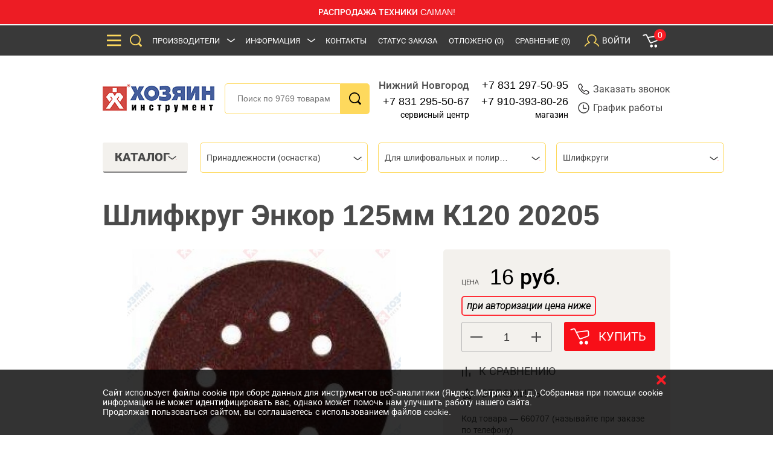

--- FILE ---
content_type: text/html; charset=UTF-8
request_url: https://hozyain.nnov.ru/shop/accessories/dlya-shlifovalnykh-mashin/shlifovalnye-krugi/10480_enkor-125mm-k120-20205.html
body_size: 40492
content:
<!DOCTYPE html>
<html lang="en">
<head>
    <meta charset="utf-8">
    <meta http-equiv="X-UA-Compatible" content="IE=edge">
    <meta name="viewport" content="width=device-width, initial-scale=1">
    <meta name="description" content="Шлифкруг Энкор 125мм К120 20205 — характеристики, цена, наличие в магазинах в Нижнем Новгороде.">
    <meta name="keywords" content="купить шлифкруг Энкор 125мм К120 20205 цена нижний новгород">
    <meta name="author" content="">
    <meta name="_token" content="fxlmsCuiZS3EcY7SEfWb8pXIkUPwHNHttY1Wng5A">
    <link rel="shortcut icon" href="https://hozyain.nnov.ru/img/favicon.png" type="image/png">
    <title>    Шлифкруг Энкор 125мм К120 20205 — купить в Нижнем Новгороде
</title>
    <link href="/files/fonts/font.css" rel="stylesheet">
    <!--[if lt IE 9]>
    <script src="https://oss.maxcdn.com/libs/html5shiv/3.7.0/html5shiv.js"></script>
    <script src="https://oss.maxcdn.com/libs/respond.js/1.4.2/respond.min.js"></script>
    <![endif]-->
    <link rel="stylesheet" href="https://hozyain.nnov.ru/vendors/jquery-ui/themes/base/slider.css"/>
    <link rel="stylesheet" href="https://hozyain.nnov.ru/vendors/jquery-ui/themes/base/spinner.css"/>
    <link rel="stylesheet" href="https://hozyain.nnov.ru/vendors/jquery-ui/themes/base/selectmenu.css"/>
    <link rel="stylesheet" href="https://hozyain.nnov.ru/vendors/lightslider/dist/css/lightslider.css"/>
    <link rel="stylesheet" href="https://hozyain.nnov.ru/vendors/owl.carousel/dist/assets/owl.carousel.min.css"/>
    <link rel="stylesheet" href="https://hozyain.nnov.ru/css/common.css"/>
    <link rel="stylesheet" href="https://hozyain.nnov.ru/css/styles.css?v=1.2.94"/>
    <link rel="stylesheet" href="https://hozyain.nnov.ru/css/custom.css?v=1.2.94"/>
    <link rel="canonical" href="https://hozyain.nnov.ru/shop/accessories/dlya-shlifovalnykh-mashin/shlifovalnye-krugi/10480_enkor-125mm-k120-20205.html">
    <meta property="og:title" content="Покупайте шлифкруг Энкор 125мм К120 20205 за 16.00  рублей в интернет-магазине «Хозяин» - доставка, самовывоз в Нижнем Новгороде."/>
<meta property="og:description" content="В интернет-магазине «Хозяин» Вы найдете 🔍 ассортимент ручного и электроинструмента. Шлифкруг Энкор 125мм К120 20205 - заказывайте на сайте 🔔 или звоните ☎ +7 831 297-50-95, наши консультанты помогут Вам выбрать нужный товар!"/>
<meta property="og:image" content="/preview/products/type_500x500/2019/09/10480/10480.jpg"/>
<meta property="og:type" content="website"/>
<meta property="og:locale" content="ru_RU"/>
<meta property="og:sitename" content="Интернет-магазин инструментов и товаров для сада «Хозяин»"/>
<meta property="og:url" content= "https://hozyain.nnov.ru/shop/accessories/dlya-shlifovalnykh-mashin/shlifovalnye-krugi/10480_enkor-125mm-k120-20205.html" />
    <link href="/css/cart.css" rel="stylesheet">

    <!-- Google Tag Manager -->
    <script>(function(w,d,s,l,i){w[l]=w[l]||[];w[l].push({'gtm.start':
                new Date().getTime(),event:'gtm.js'});var f=d.getElementsByTagName(s)[0],
            j=d.createElement(s),dl=l!='dataLayer'?'&l='+l:'';j.async=true;j.src=
            'https://www.googletagmanager.com/gtm.js?id='+i+dl;f.parentNode.insertBefore(j,f);
        })(window,document,'script','dataLayer','GTM-5LHLRS2');</script>
    <!-- End Google Tag Manager -->


    <script type='application/ld+json'>
{
  "@context": "http://www.schema.org",
  "@type": "Organization",
  "name": "Hozyain",
  "url": "https://hozyain.nnov.ru",
  "logo": "https://hozyain.nnov.ru/img/logo.jpg",
  "image": "https://hozyain.nnov.ru/files/650",
  "description": "Интернет-магазин по продаже инструментов и товаров для сада и строительства",
     "contactPoint": {
    "@type": "ContactPoint",
    "telephone": "+7 (831) 297-50-95",
    "contactType": "Sales"
  },
    "address":
  [
    {
      "@type": "PostalAddress",
    "streetAddress": "Политбойцов, д. 23",
    "addressLocality": "Нижний Новгород",
    "postalCode": "6031387",
    "addressCountry": "Russia"
    }
  ]
}
 </script>
    <meta name="yandex-verification" content="4dc6aae87e4e80a1" />
</head>
<body id="body">
<!-- Google Tag Manager (noscript) -->
<noscript><iframe src="https://www.googletagmanager.com/ns.html?id=GTM-5LHLRS2"
                  height="0" width="0" style="display:none;visibility:hidden"></iframe></noscript>
<!-- End Google Tag Manager (noscript) -->
    <div class="block-message-advert-red">
  
 <span> РАСПРОДАЖА ТЕХНИКИ CAIMAN!  </span>
<!--    <span style="color:#fff;text-decoration: none;"> График работы магазина в праздничные дни</span>
 <span><a style="color:#fff;text-decoration: none;" href="/info/stores/" target="_blank">ГРАФИК РАБОТЫ МАГАЗИНА В ПРАЗДНИЧНЫЕ ДНИ</a> </span>
 -->
</div>
    
   <!--           -->


<header class="header">
    <div class="popup-main-menu">
        <div class="footer-menu mobile-menu_popup" id="popup-menu">
            <div class="wrapper-nav-popup">
                <div class="wrapper">
                    <div class="close-popup ui-controller" data-remove="#popup-menu"></div>
                </div>
            </div>
            <div class="wrapper">
                <form class="header-form" action="/search" method="get">
                    <input class="header-form__input form__input_active" name="query" type="text" placeholder="Поиск по 9769 товарам"/>
                    <button class="header-form__button button_search"></button>
                </form>
                <div class="footer-menu">
                    <div class="main-menu">
                        <ul>
                            <li><a class="footer-menu__head" href="/shop/">Каталог</a></li>
                            <li><a class="footer-menu__head" href="/marks/">Производители</a></li>
                            <li><a class="footer-menu__head" href="/info/kontakty/">Контакты</a></li>
                        </ul>
                    </div>
                                            <div class="footer-menu__right">
                            <div class="footer-menu__right-header"> <a class="footer-menu__head" href="">Информация</a></div>
                            <div class="footer-menu__columns">
                                <ul>
                                                                            <li><a href="/info/company/">О компании</a></li>
                                                                            <li><a href="/info/optovikam/">Оптовикам</a></li>
                                                                            <li><a href="/info/servisnyy-tsentr/">Сервисный центр</a></li>
                                                                            <li><a href="/info/podarochnye-karty/">Подарочные карты</a></li>
                                                                            <li><a href="/info/kak-kupit/">Как купить</a></li>
                                                                            <li><a href="/info/oplata/">Оплата</a></li>
                                                                            <li><a href="/info/dostavka/">Доставка / Самовывоз</a></li>
                                                                            <li><a href="/info/pravila-internet-torgovli/">Правила интернет-торговли</a></li>
                                                                            <li><a href="/info/politika-v-otnoshenii-obrabotki-personalnykh-dannykh//">Политика обработки персональных данных</a></li>
                                                                    </ul>
                            </div>
                        </div>
                                    </div>
            </div>
        </div>
    </div>
    <div class="header__bg header__bg--js">
        <div class="wrapper">
            <div class="header__top">
                <div class="header-col">
                    <div class="button-show-menu ui-controller" data-target="#popup-menu" data-remove="#order-a-product, #order-a-call, #order-status, #catalog-menu li, #purchased, #sign-in, .autorization, .basket-container">
                        <div class="bars"></div>
                    </div>
                    <div class="button-show-menu ui-controller" data-target="#popup-menu" data-remove="#order-a-product, #order-a-call, #order-status, #catalog-menu li, #purchased, #sign-in, .autorization, .basket-container">
                        <div class="search"></div>
                    </div>
                    <div class="menu-header menu-header_hidden-tablet">
                        <ul>
                            <li class="parent-submenu"><a href="/marks/">Производители</a>
                                                            </li>
                                                            <li class="parent-submenu"><a href="#">Информация</a>
                                    <ul class="header-sub display-block">
                                                                                    <li><a href="/info/company/">О компании</a></li>
                                                                                    <li><a href="/info/optovikam/">Оптовикам</a></li>
                                                                                    <li><a href="/info/servisnyy-tsentr/">Сервисный центр</a></li>
                                                                                    <li><a href="/info/podarochnye-karty/">Подарочные карты</a></li>
                                                                                    <li><a href="/info/kak-kupit/">Как купить</a></li>
                                                                                    <li><a href="/info/oplata/">Оплата</a></li>
                                                                                    <li><a href="/info/dostavka/">Доставка / Самовывоз</a></li>
                                                                                    <li><a href="/info/pravila-internet-torgovli/">Правила интернет-торговли</a></li>
                                                                                    <li><a href="/info/politika-v-otnoshenii-obrabotki-personalnykh-dannykh//">Политика обработки персональных данных</a></li>
                                                                            </ul>
                                </li>
                                                        <li><a href="/info/kontakty/">Контакты</a></li>
                        </ul>
                    </div>
                </div>
                <a class="header-col telephone" href="tel:+78312975095">тел.: 297-50-95</a>
                <div class="header-col">
                    <div class="menu-header">
                        <ul>
                            <li><a rel="nofollow" href="" class="order-status ui-controller" data-target="#order-status" data-remove="#order-a-product, #order-a-call, #schedule, #saved-products, #autorization-controller, #purchased, #basket-controller, #catalog-menu li">Статус заказа</a></li>
                            <li><a rel="nofollow" href="" class="saved-products ui-controller" data-target="#saved-products" data-remove="#order-a-product, #order-a-call, #schedule, #order-status, #autorization-controller, #purchased, #basket-controller, #catalog-menu li">Отложено <span id="mini_saved_products_count">(0)</span></a></li>
                            <li><a rel="nofollow" href="/compare/">Сравнение<span class="countCompareProducts">(0)</span></a></li>
                        </ul>
                    </div>
                    <div class="autorization  ui-controller " id="autorization-controller" data-target="#sign-in" data-remove="#order-a-product, #order-a-call, #schedule, #order-status, #saved-products, #purchased, #basket-controller, #catalog-menu li">

                                                <div class="autorization__item"> <span>Войти</span></div>
                            
                    </div>
                    <div class="basket-container ui-controller" id="basket-controller" data-target="#purchased" data-remove="#order-a-product, #order-a-call, #schedule, #order-status, #saved-products, #sign-in, #autorization-controller, #catalog-menu li">
                        <div class="shopping-basket">
                            <div class="added-in-basket-counter" id="mini_cart_count">0</div>
                        </div>
                    </div>
                </div>
            </div>
        </div>
        <div class="sign-in sign-in_js" id="sign-in">
            <div class="purchased-table-container">
                <div class="close-popup ui-controller" data-remove="#sign-in"></div>
                                    <div class="header-form" id="userLogin__form" role="form" method="POST" action="https://hozyain.nnov.ru/login">
                        <input hidden name="httpref" value="https://hozyain.nnov.ru/shop/accessories/dlya-shlifovalnykh-mashin/shlifovalnye-krugi/10480_enkor-125mm-k120-20205.html" >
                        <input type="hidden" name="_token" value="fxlmsCuiZS3EcY7SEfWb8pXIkUPwHNHttY1Wng5A">

                        <div class="form-group ">
                            <input id="login" type="text" class="header-form__input form-control" name="email" value="" required placeholder="E-mail">
                            
                                
                                    
                                
                            
                        </div>

                        <div class="form-group ">
                            <input id="password" type="password" class="header-form__input form-control" name="password" required placeholder="Пароль">

                            
                                
                                    
                                
                            
                        </div>

                        <input type="hidden" style="display: none;" name="remember" value="1">

                        <div class="sign-in__init">
                            <button type="submit" class="header-form__button btn_other">
                                <span>Войти</span>
                            </button>
                            <a class="sign-in__button" href="https://hozyain.nnov.ru/password/reset">
                                Забыли пароль?
                            </a>
                            <a class="sign-in__button" href="https://hozyain.nnov.ru/register">
                                Зарегистрироваться
                            </a>
                        </div>
                    </div>
                            </div>
        </div>
        <div class="sign-in" id="order-status">
            <div class="header-form">
                <form action="/ajax-status-check" id="status-check-form" onSubmit="return ajaxStatusCheck(event);" method="post">
                    <input type="hidden" name="_token" value="fxlmsCuiZS3EcY7SEfWb8pXIkUPwHNHttY1Wng5A">
                    <div class="close-popup ui-controller" data-remove="#order-status"></div>
                    <input id="order_status_order_id" type="text" class="header-form__input" name="order_status_order_id" required placeholder="Номер заказа">
                    <input id="order_status_phone" type="text" class="header-form__input" name="order_status_phone" required placeholder="Телефон">
                    <div class="check-input">
                        <input type="checkbox" id="checkbox-terms-order-a-call-1" name="order_a_call_terms" required/>
                        <label for="checkbox-terms-order-a-call-1">
                            <noindex>Настоящим подтверждаю, что я ознакомлен и согласен с условиями <a class="no-style-link" href="/info/pravila-internet-torgovli/" target="_blank">договора</a> и <a class="no-style-link" href="/info/politika-v-otnoshenii-obrabotki-personalnykh-dannykh/" target="_blank">политики конфиденциальности</a> и даю согласие на обработку моих персональных данных.</noindex>
                        </label>
                    </div>
                    <button type="submit" class="header-form__button btn_other btn-autowidth" >
                        Узнать статус заказа
                    </button>
                </form>
            </div>
        </div>

                    <div class="sign-in" id="schedule">
            <div class="purchased-table-container">
                <div class="close-popup ui-controller" data-remove="#schedule"></div>
                <h4>Центр обработки заказов:</h4>
          <p>тел.: +7 (831) 297-50-95, +7 910-393-80-26</p>    
 <!-- <p><b>Обратите внимание на информацию о работе магазина в праздничные дни!</b></p>-->

 <!--    <p><b> МАГАЗИН И СЕРВИСНЫЙ ЦЕНТР С 31 ДЕКАБРЯ ПО 11 ЯНВАРЯ НЕ РАБОТАЮТ!</b></p>   -->
                <div class="schedule-block">
                    <div class="schedule-row">
                        <div>ПН</div>
                        <div>ВТ</div>
                        <div>СР</div>
                        <div>ЧТ</div>
                        <div>ПТ</div>
                        <div class="colored">СБ</div>
                        <div class="colored">ВС</div>
                    </div>
                    <div class="schedule-row">
                        <div>09<sup>00</sup></div>
                        <div>09<sup>00</sup></div>
                        <div>09<sup>00</sup></div>
                        <div>09<sup>00</sup></div>
                        <div>09<sup>00</sup></div>
                        <div>—</div>
                        <div>—</div>
                    </div>
                    <div class="schedule-row">
                        <div>18<sup>00</sup></div>
                        <div>18<sup>00</sup></div>
                        <div>18<sup>00</sup></div>
                        <div>18<sup>00</sup></div>
                        <div>18<sup>00</sup></div>
                        <div>—</div>
                        <div>—</div>
                    </div>
                </div>
            </div>
        </div>
        
        <div class="sign-in" id="order-a-call">
            <div class="purchased-table-container">
                <div class="close-popup ui-controller" data-remove="#order-a-call"></div>
                <form method="post" action="/ajax-order-call" onSubmit="return ajaxOrderCall(event);">
                    <input type="hidden" name="_token" value="fxlmsCuiZS3EcY7SEfWb8pXIkUPwHNHttY1Wng5A">
                    <input id="order_a_call_name" type="text" class="header-form__input" name="order_a_call_name" required placeholder="Ваше имя">
                    <input id="order_a_call_phone" type="text" class="header-form__input order_phone" name="order_a_call_phone" required placeholder="Номер телефона (89_________)">
                    <p id="order_a_call_time_comment">
                                                    Режим работы центра обработки заказов:  пн-пт - с 9.00 до 18.00.   
<!--<br><b>Обратите внимание на информацию о работе магазина в праздничные дни!</b>

<br><b>  МАГАЗИН И СЕРВИСНЫЙ ЦЕНТР С 31 ДЕКАБРЯ ПО 11 ЯНВАРЯ НЕ РАБОТАЮТ!</b> 
 -->
                                            </p>
                    <input id="order_a_call_time" type="text" class="header-form__input" name="order_a_call_time" required placeholder="Удобное время звонка">

                    <div class="captcha_block">
                        <script src="https://www.google.com/recaptcha/api.js?hl=ru" async defer></script><div class="g-recaptcha" theme="light" id="buzzNoCaptchaId_43edd744565b86772703f01aa71ad14d" data-sitekey="6Le1xtMUAAAAAF9rtNw0logyYRcCrAKhwEvXk-nW"></div>

                                            </div>
                    <div class="check-input">
                        <input type="checkbox" id="checkbox-terms-order-a-call" name="order_a_call_terms" required/>
                        <label for="checkbox-terms-order-a-call">
                            <noindex>Настоящим подтверждаю, что я ознакомлен и согласен с условиями <a class="no-style-link" href="/info/pravila-internet-torgovli/" target="_blank">договора</a> и <a class="no-style-link" href="/info/politika-v-otnoshenii-obrabotki-personalnykh-dannykh/" target="_blank">политики конфиденциальности</a> и даю согласие на обработку моих персональных данных.</noindex>
                        </label>
                    </div>

                    <button type="submit" class="header-form__button btn_other btn-autowidth header-order-call" >
                        <span><!--noindex-->Заказать звонок<!--/noindex--></span>
                    </button>
                    <span id="phoneFildError"></span>
                </form>
            </div>
        </div>
        <div class="sign-in" id="order-a-product">
            <div class="purchased-table-container">
                <div class="close-popup ui-controller" data-remove="#order-a-product"></div>
                <form method="post" action="/ajax-order-product" onSubmit="return ajaxOrderProduct(event);">
                    <input type="hidden" name="_token" value="fxlmsCuiZS3EcY7SEfWb8pXIkUPwHNHttY1Wng5A">
                    <input id="order_a_product_name" type="text" class="header-form__input" name="order_a_product_name" required placeholder="Ваше имя">
                    <input id="order_a_product_phone" type="text" class="header-form__input order_phone" name="order_a_product_phone " required placeholder="Номер телефона (89_________)">
                    <textarea rows="5" id="order_a_product_message" class="header-form__input main-form__textarea" name="order_a_product_message"></textarea>
                    <div class="check-input">
                        <input type="checkbox" id="checkbox-terms-order-a-product" name="order_a_call_product" required/>
                        <label for="checkbox-terms-order-a-product">
                            <noindex>Настоящим подтверждаю, что я ознакомлен и согласен с условиями <a class="no-style-link" href="/info/pravila-internet-torgovli/" target="_blank">договора</a> и <a class="no-style-link" href="/info/politika-v-otnoshenii-obrabotki-personalnykh-dannykh/" target="_blank">политики конфиденциальности</a> и даю согласие на обработку моих персональных данных.</noindex>
                        </label>
                    </div>
                    <button type="submit" class="header-form__button btn_other btn-autowidth" >
                        Заказать товар
                    </button>
                    <span id="phoneFildError"></span>
                </form>
            </div>
        </div>
        <div class="purchased" id="purchased">
            <div class="purchased-table-container">
                <div class="close-popup ui-controller" data-remove="#purchased"></div>
                <div id="table_cart_total">
                                    <!--noindex-->Корзина пуста<!--/noindex-->
                                </div>
            </div>
        </div>
        <div class="purchased" id="saved-products">
            <div class="purchased-table-container">
                <div class="close-popup ui-controller" data-remove="#saved-products"></div>
                                <!--noindex-->Отложенных товаров нет<!--/noindex-->
                            </div>
        </div>
    </div>
    <div class="wrapper">
        <div class="header__bottom">
            <div class="outer-logo"><a class="logo" href="/"></a></div>
            <form class="header-form" action="/search" method="get">
                <input class="form__input form__input_active" type="text" name="query"  placeholder="Поиск по 9769 товарам"/>
                <button class="header-form__button button_search"></button>
            </form>
            <div class="call-us-block">
                <div class="call-us">
                    <b>Нижний Новгород</b>
                    <a href="tel:+78312955067">+7 831 295-50-67</a>
                    <div>сервисный центр</div>
                </div>
                <div class="call-us">
                    <a href="tel:88312975095">+7 831 297-50-95</a>
                    <a href="tel:89103938026">+7 910-393-80-26</a>
                    <div>магазин</div>
                </div>
            </div>
            <div class="link-us">

                <a rel="nofollow" class="link-us__item ui-controller" data-target="#order-a-call" data-remove="#order-a-product, #schedule, #order-status, #saved-products, #autorization-controller, #purchased, #basket-controller, #catalog-menu li" href="">
                    <div class="link-us-icon_phone"></div><!--noindex-->Заказать звонок<!--/noindex-->
                </a>
                <a rel="nofollow" class="link-us__item ui-controller" data-target="#schedule" data-remove="#order-a-product, #order-a-call, #order-status, #saved-products, #autorization-controller, #purchased, #basket-controller, #catalog-menu li" href="">
                    <div class="link-us-icon_clock"></div>График работы
                </a>
            </div>
        </div>
    </div>
</header>
<div class="outer-logo"><a class="logo logo_hidden logo_mobile" href="/"></a></div>            <div class="accordeon accordeon_show-mobile">
    <div class="accordeon-btn accordeon-btn_catalog accordeon-btn_border">Каталог
        <div class="arrow arrow_bottom arrow_top"></div>
    </div>
    <div class="accordeon-content accordeon_catalog">
        <ul class="catalog-menu">
                                                <li class="accordeon_show-mobile catalog-arrow">
                        <a href="/shop/power_tool/">Электроинструмент</a>
                                                    <ul class="subcatalog">
                                <li>
                                    <ul class="column">
                                                                                    <li>
                                                <a class="subtitle" href="/shop/power_tool/unbolting/">Гайковерты</a>
                                                <ul>
                                                                                                    </ul>
                                            </li>
                                                                                    <li>
                                                <a class="subtitle" href="/shop/power_tool/dreli/">Дрели</a>
                                                <ul>
                                                                                                                                                                                                                                        <li>
                                                                    <a href="/shop/power_tool/dreli/drills/">Дрели безударные</a>
                                                                </li>
                                                                                                                                                                                                                                                <li>
                                                                    <a href="/shop/power_tool/dreli/hammer_drills/">Ударные дрели</a>
                                                                </li>
                                                                                                                                                                                                                                                <li>
                                                                    <a href="/shop/power_tool/dreli/drill_mixers/">Дрели-миксеры</a>
                                                                </li>
                                                                                                                                                                                                                        </ul>
                                            </li>
                                                                                    <li>
                                                <a class="subtitle" href="/shop/power_tool/grinding_machines/">Заточные станки</a>
                                                <ul>
                                                                                                    </ul>
                                            </li>
                                                                                    <li>
                                                <a class="subtitle" href="/shop/power_tool/paint_gun/">Краскопульты</a>
                                                <ul>
                                                                                                    </ul>
                                            </li>
                                                                                    <li>
                                                <a class="subtitle" href="/shop/power_tool/fretsaw/">Лобзики</a>
                                                <ul>
                                                                                                    </ul>
                                            </li>
                                                                                    <li>
                                                <a class="subtitle" href="/shop/power_tool/jackhammer/">Отбойные молотки</a>
                                                <ul>
                                                                                                    </ul>
                                            </li>
                                                                                    <li>
                                                <a class="subtitle" href="/shop/power_tool/punch/">Перфораторы</a>
                                                <ul>
                                                                                                                                                                                                                                        <li>
                                                                    <a href="/shop/power_tool/punch/punch_sdsplus/">Перфораторы SDS+</a>
                                                                </li>
                                                                                                                                                                                                                                                <li>
                                                                    <a href="/shop/power_tool/punch/punch_sdsmax/">Перфораторы SDS-max</a>
                                                                </li>
                                                                                                                                                                                                                        </ul>
                                            </li>
                                                                                    <li>
                                                <a class="subtitle" href="/shop/power_tool/saber_saw/">Пилы сабельные</a>
                                                <ul>
                                                                                                    </ul>
                                            </li>
                                                                                    <li>
                                                <a class="subtitle" href="/shop/power_tool/circular_saw/">Пилы циркулярные (дисковые)</a>
                                                <ul>
                                                                                                    </ul>
                                            </li>
                                                                                    <li>
                                                <a class="subtitle" href="/shop/power_tool/multifunctional_tool/">Реноваторы (многофункциональный инструмент)</a>
                                                <ul>
                                                                                                    </ul>
                                            </li>
                                                                                    <li>
                                                <a class="subtitle" href="/shop/power_tool/plane/">Рубанки</a>
                                                <ul>
                                                                                                    </ul>
                                            </li>
                                                                                    <li>
                                                <a class="subtitle" href="/shop/power_tool/angle_grinders/">УШМ (болгарки, МШУ)</a>
                                                <ul>
                                                                                                    </ul>
                                            </li>
                                                                                    <li>
                                                <a class="subtitle" href="/shop/power_tool/heatguns/">Фены строительные</a>
                                                <ul>
                                                                                                    </ul>
                                            </li>
                                                                                    <li>
                                                <a class="subtitle" href="/shop/power_tool/mill/">Фрезеры</a>
                                                <ul>
                                                                                                    </ul>
                                            </li>
                                                                                    <li>
                                                <a class="subtitle" href="/shop/power_tool/grinders/">Шлифовальные и полировальные машины</a>
                                                <ul>
                                                                                                                                                                                                                                        <li>
                                                                    <a href="/shop/power_tool/grinders/vibrating_sander/">Вибрационные шлифмашины (ПШМ)</a>
                                                                </li>
                                                                                                                                                                                                                                                <li>
                                                                    <a href="/shop/power_tool/grinders/sanders_belt/">Ленточные шлифмашины</a>
                                                                </li>
                                                                                                                                                                                                                                                <li>
                                                                    <a href="/shop/power_tool/grinders/grinder_polishing/">Полировальные машины</a>
                                                                </li>
                                                                                                                                                                                                                                                <li>
                                                                    <a href="/shop/power_tool/grinders/sander_direct/">Прямошлифовальные машины</a>
                                                                </li>
                                                                                                                                                                                                                                                <li>
                                                                    <a href="/shop/power_tool/grinders/grinder_brush/">Щеточные шлифмашины</a>
                                                                </li>
                                                                                                                                                                                                                                                <li>
                                                                    <a href="/shop/power_tool/grinders/eccentric_sander/">Эксцентриковые шлифмашины</a>
                                                                </li>
                                                                                                                                                                                                                        </ul>
                                            </li>
                                                                                    <li>
                                                <a class="subtitle" href="/shop/power_tool/shtroborez/">Штроборезы (бороздоделы)</a>
                                                <ul>
                                                                                                    </ul>
                                            </li>
                                                                                    <li>
                                                <a class="subtitle" href="/shop/power_tool/screwdriver/">Шуруповерты сетевые </a>
                                                <ul>
                                                                                                    </ul>
                                            </li>
                                                                            </ul>
                                </li>
                            </ul>
                                            </li>
                                                                <li class="accordeon_show-mobile catalog-arrow">
                        <a href="/shop/battery_tools/">Аккумуляторный инструмент</a>
                                                    <ul class="subcatalog">
                                <li>
                                    <ul class="column">
                                                                                    <li>
                                                <a class="subtitle" href="/shop/battery_tools/battery_driver/">Аккумуляторные гайковерты</a>
                                                <ul>
                                                                                                    </ul>
                                            </li>
                                                                                    <li>
                                                <a class="subtitle" href="/shop/battery_tools/cordless_drill/">Аккумуляторные дрели-шуруповерты</a>
                                                <ul>
                                                                                                    </ul>
                                            </li>
                                                                                    <li>
                                                <a class="subtitle" href="/shop/battery_tools/battery_punch/">Аккумуляторные перфораторы</a>
                                                <ul>
                                                                                                    </ul>
                                            </li>
                                                                                    <li>
                                                <a class="subtitle" href="/shop/battery_tools/rechargeable_saws/">Аккумуляторные пилы </a>
                                                <ul>
                                                                                                    </ul>
                                            </li>
                                                                                    <li>
                                                <a class="subtitle" href="/shop/battery_tools/rechargeable_grinders/">Аккумуляторные шлифмашины</a>
                                                <ul>
                                                                                                    </ul>
                                            </li>
                                                                                    <li>
                                                <a class="subtitle" href="/shop/battery_tools/battery/">Аккумуляторы</a>
                                                <ul>
                                                                                                    </ul>
                                            </li>
                                                                                    <li>
                                                <a class="subtitle" href="/shop/battery_tools/charger/">Зарядные устройства</a>
                                                <ul>
                                                                                                    </ul>
                                            </li>
                                                                            </ul>
                                </li>
                            </ul>
                                            </li>
                                                                <li class="accordeon_show-mobile catalog-arrow">
                        <a href="/shop/water_technique/">Водная техника</a>
                                                    <ul class="subcatalog">
                                <li>
                                    <ul class="column">
                                                                                    <li>
                                                <a class="subtitle" href="/shop/water_technique/boat_motors/">Лодочные моторы</a>
                                                <ul>
                                                                                                    </ul>
                                            </li>
                                                                                    <li>
                                                <a class="subtitle" href="/shop/water_technique/osnastka-dlya-lodochnykh-motorov/">Оснастка для лодочных моторов</a>
                                                <ul>
                                                                                                    </ul>
                                            </li>
                                                                            </ul>
                                </li>
                            </ul>
                                            </li>
                                                                <li class="accordeon_show-mobile catalog-arrow">
                        <a href="/shop/chargers_devices/">Зарядные и пусковые устройства</a>
                                                    <ul class="subcatalog">
                                <li>
                                    <ul class="column">
                                                                                    <li>
                                                <a class="subtitle" href="/shop/chargers_devices/auto_charger/">Зарядные устройства для автомобилей</a>
                                                <ul>
                                                                                                    </ul>
                                            </li>
                                                                                    <li>
                                                <a class="subtitle" href="/shop/chargers_devices/start_device/">Пускозарядные устройства</a>
                                                <ul>
                                                                                                    </ul>
                                            </li>
                                                                            </ul>
                                </li>
                            </ul>
                                            </li>
                                                                <li class="accordeon_show-mobile catalog-arrow">
                        <a href="/shop/measuring/">Измерительный инструмент</a>
                                                    <ul class="subcatalog">
                                <li>
                                    <ul class="column">
                                                                                    <li>
                                                <a class="subtitle" href="/shop/measuring/hygrometer/">Влагомеры</a>
                                                <ul>
                                                                                                    </ul>
                                            </li>
                                                                                    <li>
                                                <a class="subtitle" href="/shop/measuring/gidrourovni/">Гидроуровни</a>
                                                <ul>
                                                                                                    </ul>
                                            </li>
                                                                                    <li>
                                                <a class="subtitle" href="/shop/measuring/rangefinder/">Дальномеры</a>
                                                <ul>
                                                                                                    </ul>
                                            </li>
                                                                                    <li>
                                                <a class="subtitle" href="/shop/measuring/detector/">Детекторы</a>
                                                <ul>
                                                                                                    </ul>
                                            </li>
                                                                                    <li>
                                                <a class="subtitle" href="/shop/measuring/laser_plumb/">Лазерные ватерпасы</a>
                                                <ul>
                                                                                                    </ul>
                                            </li>
                                                                                    <li>
                                                <a class="subtitle" href="/shop/measuring/laser_device/">Лазерные нивелиры</a>
                                                <ul>
                                                                                                    </ul>
                                            </li>
                                                                                    <li>
                                                <a class="subtitle" href="/shop/measuring/lineyki/">Линейки </a>
                                                <ul>
                                                                                                    </ul>
                                            </li>
                                                                                    <li>
                                                <a class="subtitle" href="/shop/measuring/mikrometry/">Микрометры</a>
                                                <ul>
                                                                                                    </ul>
                                            </li>
                                                                                    <li>
                                                <a class="subtitle" href="/shop/measuring/nabory-shchupov/">Наборы щупов</a>
                                                <ul>
                                                                                                    </ul>
                                            </li>
                                                                                    <li>
                                                <a class="subtitle" href="/shop/measuring/leveling_instrument_optical/">Нивелиры оптические</a>
                                                <ul>
                                                                                                    </ul>
                                            </li>
                                                                                    <li>
                                                <a class="subtitle" href="/shop/measuring/pyrometers/">Пирометры </a>
                                                <ul>
                                                                                                    </ul>
                                            </li>
                                                                                    <li>
                                                <a class="subtitle" href="/shop/measuring/pravila-stroitelnye/">Правила строительные</a>
                                                <ul>
                                                                                                    </ul>
                                            </li>
                                                                                    <li>
                                                <a class="subtitle" href="/shop/measuring/ruletki/">Рулетки </a>
                                                <ul>
                                                                                                    </ul>
                                            </li>
                                                                                    <li>
                                                <a class="subtitle" href="/shop/measuring/thickness_gauge/">Толщиномеры</a>
                                                <ul>
                                                                                                    </ul>
                                            </li>
                                                                                    <li>
                                                <a class="subtitle" href="/shop/measuring/uglomery/">Угломеры</a>
                                                <ul>
                                                                                                    </ul>
                                            </li>
                                                                                    <li>
                                                <a class="subtitle" href="/shop/measuring/ugolniki/">Угольники</a>
                                                <ul>
                                                                                                    </ul>
                                            </li>
                                                                                    <li>
                                                <a class="subtitle" href="/shop/measuring/level/">Уровни</a>
                                                <ul>
                                                                                                    </ul>
                                            </li>
                                                                                    <li>
                                                <a class="subtitle" href="/shop/measuring/shtangentsirkuli/">Штангенциркули</a>
                                                <ul>
                                                                                                    </ul>
                                            </li>
                                                                                    <li>
                                                <a class="subtitle" href="/shop/measuring/accessories_for_measuring/">Аксессуары для измерительной техники</a>
                                                <ul>
                                                                                                                                                                                                                                        <li>
                                                                    <a href="/shop/measuring/accessories_for_measuring/adaptery-dlya-shtativov/">Адаптеры для штативов</a>
                                                                </li>
                                                                                                                                                                                                                                                <li>
                                                                    <a href="/shop/measuring/accessories_for_measuring/laser_glasses/">Лазерные очки</a>
                                                                </li>
                                                                                                                                                                                                                                                <li>
                                                                    <a href="/shop/measuring/accessories_for_measuring/laser_radiation_receivers/">Приемники лазерного излучения</a>
                                                                </li>
                                                                                                                                                                                                                                                <li>
                                                                    <a href="/shop/measuring/accessories_for_measuring/prizmy/">Призмы</a>
                                                                </li>
                                                                                                                                                                                                                                                <li>
                                                                    <a href="/shop/measuring/accessories_for_measuring/chekhly-dlya-urovney/">Чехлы для уровней</a>
                                                                </li>
                                                                                                                                                                                                                                                <li>
                                                                    <a href="/shop/measuring/accessories_for_measuring/tripod/">Штативы</a>
                                                                </li>
                                                                                                                                                                                                                        </ul>
                                            </li>
                                                                            </ul>
                                </li>
                            </ul>
                                            </li>
                                                                <li class="accordeon_show-mobile catalog-arrow">
                        <a href="/shop/stairs_ladders/">Лестницы / стремянки</a>
                                                    <ul class="subcatalog">
                                <li>
                                    <ul class="column">
                                                                                    <li>
                                                <a class="subtitle" href="/shop/stairs_ladders/stairs/">Лестницы</a>
                                                <ul>
                                                                                                    </ul>
                                            </li>
                                                                                    <li>
                                                <a class="subtitle" href="/shop/stairs_ladders/ladder/">Стремянки</a>
                                                <ul>
                                                                                                    </ul>
                                            </li>
                                                                                    <li>
                                                <a class="subtitle" href="/shop/stairs_ladders/platformy-dlya-lestnits/">Платформы для лестниц</a>
                                                <ul>
                                                                                                    </ul>
                                            </li>
                                                                                    <li>
                                                <a class="subtitle" href="/shop/stairs_ladders/prinadlezhnosti-dlya-lestnits/">Принадлежности для лестниц и стремянок</a>
                                                <ul>
                                                                                                    </ul>
                                            </li>
                                                                            </ul>
                                </li>
                            </ul>
                                            </li>
                                                                <li class="accordeon_show-mobile catalog-arrow">
                        <a href="/shop/pumps/">Насосы</a>
                                                    <ul class="subcatalog">
                                <li>
                                    <ul class="column">
                                                                                    <li>
                                                <a class="subtitle" href="/shop/pumps/automatic_pressure_control/">Автоматы давления</a>
                                                <ul>
                                                                                                    </ul>
                                            </li>
                                                                                    <li>
                                                <a class="subtitle" href="/shop/pumps/komplekty-dlya-vsasyvaniya/">Комплекты для всасывания</a>
                                                <ul>
                                                                                                    </ul>
                                            </li>
                                                                                    <li>
                                                <a class="subtitle" href="/shop/pumps/engine_driven_pump/">Мотопомпы</a>
                                                <ul>
                                                                                                    </ul>
                                            </li>
                                                                                    <li>
                                                <a class="subtitle" href="/shop/pumps/pumping_station/">Насосные станции</a>
                                                <ul>
                                                                                                    </ul>
                                            </li>
                                                                                    <li>
                                                <a class="subtitle" href="/shop/pumps/downhole_pump/">Насосы глубинные (скважинные)</a>
                                                <ul>
                                                                                                    </ul>
                                            </li>
                                                                                    <li>
                                                <a class="subtitle" href="/shop/pumps/pump_drain/">Насосы дренажные (погружные)</a>
                                                <ul>
                                                                                                    </ul>
                                            </li>
                                                                                    <li>
                                                <a class="subtitle" href="/shop/pumps/garden_pump/">Насосы садовые (поверхностные)</a>
                                                <ul>
                                                                                                    </ul>
                                            </li>
                                                                                    <li>
                                                <a class="subtitle" href="/shop/pumps/circulation_pumps/">Насосы циркуляционные</a>
                                                <ul>
                                                                                                    </ul>
                                            </li>
                                                                                    <li>
                                                <a class="subtitle" href="/shop/pumps/hydraulic_accumulator/">Гидроаккумуляторы</a>
                                                <ul>
                                                                                                    </ul>
                                            </li>
                                                                                    <li>
                                                <a class="subtitle" href="/shop/pumps/sleeves_for_pumps/">Рукава напорные и всасывающие</a>
                                                <ul>
                                                                                                    </ul>
                                            </li>
                                                                            </ul>
                                </li>
                            </ul>
                                            </li>
                                                                <li class="accordeon_show-mobile catalog-arrow">
                        <a href="/shop/processing_tubes/">Оборудование для обработки труб</a>
                                                    <ul class="subcatalog">
                                <li>
                                    <ul class="column">
                                                                                    <li>
                                                <a class="subtitle" href="/shop/processing_tubes/welding_polypropylene_pipes/">Аппараты для сварки полипропиленовых труб</a>
                                                <ul>
                                                                                                    </ul>
                                            </li>
                                                                                    <li>
                                                <a class="subtitle" href="/shop/processing_tubes/threading_die/">Клуппы резьбонарезные</a>
                                                <ul>
                                                                                                                                                                                                                                        <li>
                                                                    <a href="/shop/processing_tubes/threading_die/threading_die_hand/">Клуппы резьбонарезные ручные</a>
                                                                </li>
                                                                                                                                                                                                                        </ul>
                                            </li>
                                                                                    <li>
                                                <a class="subtitle" href="/shop/processing_tubes/nasadki-dlya-svarki-polipropilenovykh-pp-trub/">Насадки для сварки полипропиленовых (ПП) труб</a>
                                                <ul>
                                                                                                    </ul>
                                            </li>
                                                                                    <li>
                                                <a class="subtitle" href="/shop/processing_tubes/nozhi-dlya-rezbonareznykh-golovok/">Ножи для резьбонарезных головок</a>
                                                <ul>
                                                                                                    </ul>
                                            </li>
                                                                                    <li>
                                                <a class="subtitle" href="/shop/processing_tubes/scissors_tubes/">Ножницы для труб</a>
                                                <ul>
                                                                                                    </ul>
                                            </li>
                                                                                    <li>
                                                <a class="subtitle" href="/shop/processing_tubes/cleaning_pipes_equipment/">Оборудование для прочистки труб</a>
                                                <ul>
                                                                                                                                                                                                                                        <li>
                                                                    <a href="/shop/processing_tubes/cleaning_pipes_equipment/pipe_cleaning_machine/">Машины для чистки труб</a>
                                                                </li>
                                                                                                                                                                                                                        </ul>
                                            </li>
                                                                                    <li>
                                                <a class="subtitle" href="/shop/processing_tubes/thread_cutting_head/">Резьбонарезные головки</a>
                                                <ul>
                                                                                                    </ul>
                                            </li>
                                                                                    <li>
                                                <a class="subtitle" href="/shop/processing_tubes/benders/">Трубогибы</a>
                                                <ul>
                                                                                                    </ul>
                                            </li>
                                                                            </ul>
                                </li>
                            </ul>
                                            </li>
                                                                <li class="accordeon_show-mobile catalog-arrow">
                        <a href="/shop/otdelochnyy-instrument/">Отделочный инструмент</a>
                                                    <ul class="subcatalog">
                                <li>
                                    <ul class="column">
                                                                                    <li>
                                                <a class="subtitle" href="/shop/otdelochnyy-instrument/valiki/">Валики малярные</a>
                                                <ul>
                                                                                                    </ul>
                                            </li>
                                                                                    <li>
                                                <a class="subtitle" href="/shop/otdelochnyy-instrument/vannochki-malyarnye/">Ванночки малярные</a>
                                                <ul>
                                                                                                    </ul>
                                            </li>
                                                                                    <li>
                                                <a class="subtitle" href="/shop/otdelochnyy-instrument/karandashi-stroitelnye/">Карандаши строительные</a>
                                                <ul>
                                                                                                    </ul>
                                            </li>
                                                                                    <li>
                                                <a class="subtitle" href="/shop/otdelochnyy-instrument/kelmy/">Кельмы (мастерки)</a>
                                                <ul>
                                                                                                    </ul>
                                            </li>
                                                                                    <li>
                                                <a class="subtitle" href="/shop/otdelochnyy-instrument/kisti/">Кисти малярные</a>
                                                <ul>
                                                                                                    </ul>
                                            </li>
                                                                                    <li>
                                                <a class="subtitle" href="/shop/otdelochnyy-instrument/klinya-dlya-plitki/">Клинья для плитки</a>
                                                <ul>
                                                                                                    </ul>
                                            </li>
                                                                                    <li>
                                                <a class="subtitle" href="/shop/otdelochnyy-instrument/krestiki-dlya-plitki/">Крестики для плитки</a>
                                                <ul>
                                                                                                    </ul>
                                            </li>
                                                                                    <li>
                                                <a class="subtitle" href="/shop/otdelochnyy-instrument/lezviya-dlya-skrebkov/">Лезвия для скребков</a>
                                                <ul>
                                                                                                    </ul>
                                            </li>
                                                                                    <li>
                                                <a class="subtitle" href="/shop/otdelochnyy-instrument/miksery-ruchnye/">Миксеры ручные</a>
                                                <ul>
                                                                                                    </ul>
                                            </li>
                                                                                    <li>
                                                <a class="subtitle" href="/shop/otdelochnyy-instrument/montazhnye-lenty/">Монтажные ленты</a>
                                                <ul>
                                                                                                    </ul>
                                            </li>
                                                                                    <li>
                                                <a class="subtitle" href="/shop/otdelochnyy-instrument/otvesy/">Отвесы строительные</a>
                                                <ul>
                                                                                                    </ul>
                                            </li>
                                                                                    <li>
                                                <a class="subtitle" href="/shop/otdelochnyy-instrument/razmetka/">Разметочная краска (разметка)</a>
                                                <ul>
                                                                                                    </ul>
                                            </li>
                                                                                    <li>
                                                <a class="subtitle" href="/shop/otdelochnyy-instrument/reshetki-malyarnye/">Решетки малярные</a>
                                                <ul>
                                                                                                    </ul>
                                            </li>
                                                                                    <li>
                                                <a class="subtitle" href="/shop/otdelochnyy-instrument/roliki-dlya-valikov/">Ролики для валиков</a>
                                                <ul>
                                                                                                    </ul>
                                            </li>
                                                                                    <li>
                                                <a class="subtitle" href="/shop/otdelochnyy-instrument/ruchki-dlya-valikov-byugeli/">Ручки для валиков (бюгели)</a>
                                                <ul>
                                                                                                    </ul>
                                            </li>
                                                                                    <li>
                                                <a class="subtitle" href="/shop/otdelochnyy-instrument/skrebki/">Скребки</a>
                                                <ul>
                                                                                                    </ul>
                                            </li>
                                                                                    <li>
                                                <a class="subtitle" href="/shop/otdelochnyy-instrument/terki/">Терки штукатурные</a>
                                                <ul>
                                                                                                    </ul>
                                            </li>
                                                                                    <li>
                                                <a class="subtitle" href="/shop/otdelochnyy-instrument/sterzhni-teleskopicheskie/">Удлинители для валиков</a>
                                                <ul>
                                                                                                    </ul>
                                            </li>
                                                                                    <li>
                                                <a class="subtitle" href="/shop/otdelochnyy-instrument/shpateli/">Шпатели</a>
                                                <ul>
                                                                                                    </ul>
                                            </li>
                                                                            </ul>
                                </li>
                            </ul>
                                            </li>
                                                                <li class="accordeon_show-mobile catalog-arrow">
                        <a href="/shop/hand_tool/">Ручной инструмент</a>
                                                    <ul class="subcatalog">
                                <li>
                                    <ul class="column">
                                                                                    <li>
                                                <a class="subtitle" href="/shop/hand_tool/ballony-gazovye/">Баллоны газовые</a>
                                                <ul>
                                                                                                    </ul>
                                            </li>
                                                                                    <li>
                                                <a class="subtitle" href="/shop/hand_tool/boltorezy/">Болторезы</a>
                                                <ul>
                                                                                                    </ul>
                                            </li>
                                                                                    <li>
                                                <a class="subtitle" href="/shop/hand_tool/gaykoverty-mekhanicheskie/">Гайковерты механические</a>
                                                <ul>
                                                                                                    </ul>
                                            </li>
                                                                                    <li>
                                                <a class="subtitle" href="/shop/hand_tool/gvozdodery/">Гвоздодеры</a>
                                                <ul>
                                                                                                    </ul>
                                            </li>
                                                                                    <li>
                                                <a class="subtitle" href="/shop/hand_tool/riveters/">Заклепочники</a>
                                                <ul>
                                                                                                    </ul>
                                            </li>
                                                                                    <li>
                                                <a class="subtitle" href="/shop/hand_tool/zubila/">Зубила слесарные</a>
                                                <ul>
                                                                                                    </ul>
                                            </li>
                                                                                    <li>
                                                <a class="subtitle" href="/shop/hand_tool/kabelerezy/">Кабелерезы</a>
                                                <ul>
                                                                                                    </ul>
                                            </li>
                                                                                    <li>
                                                <a class="subtitle" href="/shop/hand_tool/reinforcing_steel_pliers/">Клещи арматурные вязальные</a>
                                                <ul>
                                                                                                    </ul>
                                            </li>
                                                                                    <li>
                                                <a class="subtitle" href="/shop/hand_tool/kleshi_perestavnye/">Клещи переставные</a>
                                                <ul>
                                                                                                    </ul>
                                            </li>
                                                                                    <li>
                                                <a class="subtitle" href="/shop/hand_tool/special_pliers/">Клещи специальные</a>
                                                <ul>
                                                                                                    </ul>
                                            </li>
                                                                                    <li>
                                                <a class="subtitle" href="/shop/hand_tool/klyuchi-ballonnye/">Ключи баллонные</a>
                                                <ul>
                                                                                                    </ul>
                                            </li>
                                                                                    <li>
                                                <a class="subtitle" href="/shop/hand_tool/klyuchi-gaechnye/">Ключи гаечные</a>
                                                <ul>
                                                                                                    </ul>
                                            </li>
                                                                                    <li>
                                                <a class="subtitle" href="/shop/hand_tool/klyuchi-razvodnye/">Ключи разводные</a>
                                                <ul>
                                                                                                    </ul>
                                            </li>
                                                                                    <li>
                                                <a class="subtitle" href="/shop/hand_tool/klyuchi-tortsevye/">Ключи торцевые</a>
                                                <ul>
                                                                                                    </ul>
                                            </li>
                                                                                    <li>
                                                <a class="subtitle" href="/shop/hand_tool/klyuchi-trubnye/">Ключи трубные</a>
                                                <ul>
                                                                                                    </ul>
                                            </li>
                                                                                    <li>
                                                <a class="subtitle" href="/shop/hand_tool/klyuchi-g-obraznye/">Ключи шестигранные Г-образные</a>
                                                <ul>
                                                                                                    </ul>
                                            </li>
                                                                                    <li>
                                                <a class="subtitle" href="/shop/hand_tool/shchetki-metallicheskie/">Корщетки ручные</a>
                                                <ul>
                                                                                                    </ul>
                                            </li>
                                                                                    <li>
                                                <a class="subtitle" href="/shop/hand_tool/wire_cutters/">Кусачки (торцевые, бокорезы)</a>
                                                <ul>
                                                                                                    </ul>
                                            </li>
                                                                                    <li>
                                                <a class="subtitle" href="/shop/hand_tool/lezviya-dlya-boltorezov/">Лезвия для болторезов</a>
                                                <ul>
                                                                                                    </ul>
                                            </li>
                                                                                    <li>
                                                <a class="subtitle" href="/shop/hand_tool/sets_of_nozzles/">Наборы бит</a>
                                                <ul>
                                                                                                    </ul>
                                            </li>
                                                                                    <li>
                                                <a class="subtitle" href="/shop/hand_tool/tool_sets/">Наборы инструмента</a>
                                                <ul>
                                                                                                    </ul>
                                            </li>
                                                                                    <li>
                                                <a class="subtitle" href="/shop/hand_tool/keyrings/">Наборы ключей</a>
                                                <ul>
                                                                                                    </ul>
                                            </li>
                                                                                    <li>
                                                <a class="subtitle" href="/shop/hand_tool/sets_screwdrivers/">Наборы отверток</a>
                                                <ul>
                                                                                                    </ul>
                                            </li>
                                                                                    <li>
                                                <a class="subtitle" href="/shop/hand_tool/napilniki/">Напильники, надфили</a>
                                                <ul>
                                                                                                    </ul>
                                            </li>
                                                                                    <li>
                                                <a class="subtitle" href="/shop/hand_tool/nozhi-stroitelnye/">Ножи строительные</a>
                                                <ul>
                                                                                                                                                                                                                                        <li>
                                                                    <a href="/shop/hand_tool/nozhi-stroitelnye/nozhi-kantselyarskie-s-vydvizhnym-lezviem/">Ножи канцелярские (с выдвижным лезвием)</a>
                                                                </li>
                                                                                                                                                                                                                                                <li>
                                                                    <a href="/shop/hand_tool/nozhi-stroitelnye/nozhi-s-krugovymi-lezviyami/">Ножи с круговыми лезвиями</a>
                                                                </li>
                                                                                                                                                                                                                                                <li>
                                                                    <a href="/shop/hand_tool/nozhi-stroitelnye/nozhi-s-trapetsievidnymi-lezviyami/">Ножи с трапециевидными лезвиями</a>
                                                                </li>
                                                                                                                                                                                                                                                <li>
                                                                    <a href="/shop/hand_tool/nozhi-stroitelnye/nozhi-universalnye/">Ножи универсальные</a>
                                                                </li>
                                                                                                                                                                                                                                                <li>
                                                                    <a href="/shop/hand_tool/nozhi-stroitelnye/lezviya-dlya-stroitelnykh-nozhey/">Лезвия для строительных ножей</a>
                                                                </li>
                                                                                                                                                                                                                        </ul>
                                            </li>
                                                                                    <li>
                                                <a class="subtitle" href="/shop/hand_tool/scissors_for_cutting_the_cable_a/">Ножницы для кабеля и пластмасс</a>
                                                <ul>
                                                                                                    </ul>
                                            </li>
                                                                                    <li>
                                                <a class="subtitle" href="/shop/hand_tool/scissors_on_metal/">Ножницы по металлу</a>
                                                <ul>
                                                                                                    </ul>
                                            </li>
                                                                                    <li>
                                                <a class="subtitle" href="/shop/hand_tool/hacksaw/">Ножовки</a>
                                                <ul>
                                                                                                    </ul>
                                            </li>
                                                                                    <li>
                                                <a class="subtitle" href="/shop/hand_tool/otvertki/">Отвертки</a>
                                                <ul>
                                                                                                    </ul>
                                            </li>
                                                                                    <li>
                                                <a class="subtitle" href="/shop/hand_tool/payalnye-lampy/">Паяльные лампы</a>
                                                <ul>
                                                                                                    </ul>
                                            </li>
                                                                                    <li>
                                                <a class="subtitle" href="/shop/hand_tool/tweezers/">Пинцеты</a>
                                                <ul>
                                                                                                    </ul>
                                            </li>
                                                                                    <li>
                                                <a class="subtitle" href="/shop/hand_tool/pistolety-stroitelnye/">Пистолеты для герметика и монтажной пены</a>
                                                <ul>
                                                                                                    </ul>
                                            </li>
                                                                                    <li>
                                                <a class="subtitle" href="/shop/hand_tool/pliers/">Плоскогубцы, пассатижи, круглогубцы</a>
                                                <ul>
                                                                                                    </ul>
                                            </li>
                                                                                    <li>
                                                <a class="subtitle" href="/shop/hand_tool/polotna-dlya-ruchnykh-nozhovok/">Полотна для ручных ножовок</a>
                                                <ul>
                                                                                                    </ul>
                                            </li>
                                                                                    <li>
                                                <a class="subtitle" href="/shop/hand_tool/polotna-dlya-stusla/">Полотна для стусла</a>
                                                <ul>
                                                                                                    </ul>
                                            </li>
                                                                                    <li>
                                                <a class="subtitle" href="/shop/hand_tool/tool_for_crimping/">Пресс-клещи (клещи обжимные, кримперы)</a>
                                                <ul>
                                                                                                    </ul>
                                            </li>
                                                                                    <li>
                                                <a class="subtitle" href="/shop/hand_tool/prisposobleniya-dlya-shlifovaniya/">Приспособления для шлифования</a>
                                                <ul>
                                                                                                                                                                                                                                        <li>
                                                                    <a href="/shop/hand_tool/prisposobleniya-dlya-shlifovaniya/bruski-i-kamni/">Бруски и камни</a>
                                                                </li>
                                                                                                                                                                                                                                                <li>
                                                                    <a href="/shop/hand_tool/prisposobleniya-dlya-shlifovaniya/gubki-abrazivnye/">Губки шлифовальные</a>
                                                                </li>
                                                                                                                                                                                                                                                <li>
                                                                    <a href="/shop/hand_tool/prisposobleniya-dlya-shlifovaniya/derzhateli-dlya-nazhdachnoy-bumagi/">Держатели для наждачной бумаги</a>
                                                                </li>
                                                                                                                                                                                                                                                <li>
                                                                    <a href="/shop/hand_tool/prisposobleniya-dlya-shlifovaniya/setka-shlifovalnaya/">Сетки шлифовальные</a>
                                                                </li>
                                                                                                                                                                                                                                                <li>
                                                                    <a href="/shop/hand_tool/prisposobleniya-dlya-shlifovaniya/shliflisty/">Шлифлисты</a>
                                                                </li>
                                                                                                                                                                                                                        </ul>
                                            </li>
                                                                                    <li>
                                                <a class="subtitle" href="/shop/hand_tool/rezbonareznoy-instrument/">Резьбонарезной инструмент</a>
                                                <ul>
                                                                                                                                                                                                                                        <li>
                                                                    <a href="/shop/hand_tool/rezbonareznoy-instrument/metchiki/">Метчики</a>
                                                                </li>
                                                                                                                                                                                                                                                <li>
                                                                    <a href="/shop/hand_tool/rezbonareznoy-instrument/nabory-metchikov-i-plashek/">Наборы метчиков и плашек</a>
                                                                </li>
                                                                                                                                                                                                                                                <li>
                                                                    <a href="/shop/hand_tool/rezbonareznoy-instrument/plashki/">Плашки</a>
                                                                </li>
                                                                                                                                                                                                                                                <li>
                                                                    <a href="/shop/hand_tool/rezbonareznoy-instrument/plashkoderzhateli/">Плашкодержатели</a>
                                                                </li>
                                                                                                                                                                                                                        </ul>
                                            </li>
                                                                                    <li>
                                                <a class="subtitle" href="/shop/hand_tool/spetsinstrument/">Специнструмент</a>
                                                <ul>
                                                                                                    </ul>
                                            </li>
                                                                                    <li>
                                                <a class="subtitle" href="/shop/hand_tool/stameski-dolota/">Стамески-долота</a>
                                                <ul>
                                                                                                    </ul>
                                            </li>
                                                                                    <li>
                                                <a class="subtitle" href="/shop/hand_tool/steklorezy/">Стеклорезы</a>
                                                <ul>
                                                                                                    </ul>
                                            </li>
                                                                                    <li>
                                                <a class="subtitle" href="/shop/hand_tool/hand_stapler/">Степлеры ручные</a>
                                                <ul>
                                                                                                    </ul>
                                            </li>
                                                                                    <li>
                                                <a class="subtitle" href="/shop/hand_tool/tools_for_removal_of_insulation/">Стрипперы (инструмент для снятия изоляции)</a>
                                                <ul>
                                                                                                    </ul>
                                            </li>
                                                                                    <li>
                                                <a class="subtitle" href="/shop/hand_tool/clamp/">Струбцины</a>
                                                <ul>
                                                                                                    </ul>
                                            </li>
                                                                                    <li>
                                                <a class="subtitle" href="/shop/hand_tool/stusla/">Стусла </a>
                                                <ul>
                                                                                                    </ul>
                                            </li>
                                                                                    <li>
                                                <a class="subtitle" href="/shop/hand_tool/wipers_retaining_rings/">Съемники стопорных колец</a>
                                                <ul>
                                                                                                    </ul>
                                            </li>
                                                                                    <li>
                                                <a class="subtitle" href="/shop/hand_tool/tortsovye-golovki-i-prinadlezhnosti/">Торцевые головки и принадлежности</a>
                                                <ul>
                                                                                                                                                                                                                                        <li>
                                                                    <a href="/shop/hand_tool/tortsovye-golovki-i-prinadlezhnosti/vorotki/">Воротки</a>
                                                                </li>
                                                                                                                                                                                                                                                <li>
                                                                    <a href="/shop/hand_tool/tortsovye-golovki-i-prinadlezhnosti/dinamometricheskie-klyuchi/">Динамометрические ключи</a>
                                                                </li>
                                                                                                                                                                                                                                                <li>
                                                                    <a href="/shop/hand_tool/tortsovye-golovki-i-prinadlezhnosti/kardany/">Карданы</a>
                                                                </li>
                                                                                                                                                                                                                                                <li>
                                                                    <a href="/shop/hand_tool/tortsovye-golovki-i-prinadlezhnosti/nabory-tortsovykh-golovok/">Наборы торцевых головок</a>
                                                                </li>
                                                                                                                                                                                                                                                <li>
                                                                    <a href="/shop/hand_tool/tortsovye-golovki-i-prinadlezhnosti/perekhodniki/">Переходники для торцевых головок</a>
                                                                </li>
                                                                                                                                                                                                                                                <li>
                                                                    <a href="/shop/hand_tool/tortsovye-golovki-i-prinadlezhnosti/golovki-tortsovye/">Торцевые головки</a>
                                                                </li>
                                                                                                                                                                                                                                                <li>
                                                                    <a href="/shop/hand_tool/tortsovye-golovki-i-prinadlezhnosti/treshchotki/">Трещотки</a>
                                                                </li>
                                                                                                                                                                                                                                                <li>
                                                                    <a href="/shop/hand_tool/tortsovye-golovki-i-prinadlezhnosti/udliniteli/">Удлинители для торцевых головок</a>
                                                                </li>
                                                                                                                                                                                                                                                <li>
                                                                    <a href="/shop/hand_tool/tortsovye-golovki-i-prinadlezhnosti/remkomplekty-dlya-treshchotok/">Ремкомплекты для трещоток</a>
                                                                </li>
                                                                                                                                                                                                                        </ul>
                                            </li>
                                                                                    <li>
                                                <a class="subtitle" href="/shop/hand_tool/udarnyy-instrument/">Ударный инструмент</a>
                                                <ul>
                                                                                                                                                                                                                                        <li>
                                                                    <a href="/shop/hand_tool/udarnyy-instrument/kiyanki/">Киянки</a>
                                                                </li>
                                                                                                                                                                                                                                                <li>
                                                                    <a href="/shop/hand_tool/udarnyy-instrument/kuvaldy/">Кувалды</a>
                                                                </li>
                                                                                                                                                                                                                                                <li>
                                                                    <a href="/shop/hand_tool/udarnyy-instrument/molotki/">Молотки</a>
                                                                </li>
                                                                                                                                                                                                                                                <li>
                                                                    <a href="/shop/hand_tool/udarnyy-instrument/nabory-kleym/">Наборы клейм</a>
                                                                </li>
                                                                                                                                                                                                                        </ul>
                                            </li>
                                                                                    <li>
                                                <a class="subtitle" href="/shop/hand_tool/Toolboxes/">Ящики для инструмента</a>
                                                <ul>
                                                                                                    </ul>
                                            </li>
                                                                                    <li>
                                                <a class="subtitle" href="/shop/hand_tool/magnitnye-prisposobleniya/">Аксессуары для ручного инструмента</a>
                                                <ul>
                                                                                                    </ul>
                                            </li>
                                                                            </ul>
                                </li>
                            </ul>
                                            </li>
                                                                <li class="accordeon_show-mobile catalog-arrow">
                        <a href="/shop/garder_devices/">Садовая техника</a>
                                                    <ul class="subcatalog">
                                <li>
                                    <ul class="column">
                                                                                    <li>
                                                <a class="subtitle" href="/shop/garder_devices/rechargeable_garden_tools/">Аккумуляторный садовый инструмент</a>
                                                <ul>
                                                                                                    </ul>
                                            </li>
                                                                                    <li>
                                                <a class="subtitle" href="/shop/garder_devices/aeratory-skarifikatory/">Аэраторы (скарификаторы)</a>
                                                <ul>
                                                                                                    </ul>
                                            </li>
                                                                                    <li>
                                                <a class="subtitle" href="/shop/garder_devices/air_blower/">Воздуходувки и пылесосы</a>
                                                <ul>
                                                                                                    </ul>
                                            </li>
                                                                                    <li>
                                                <a class="subtitle" href="/shop/garder_devices/vysotorezy/">Высоторезы</a>
                                                <ul>
                                                                                                    </ul>
                                            </li>
                                                                                    <li>
                                                <a class="subtitle" href="/shop/garder_devices/lawn_mowers/">Газонокосилки</a>
                                                <ul>
                                                                                                                                                                                                                                        <li>
                                                                    <a href="/shop/garder_devices/lawn_mowers/petrol_roller/">Бензогазонокосилки</a>
                                                                </li>
                                                                                                                                                                                                                                                <li>
                                                                    <a href="/shop/garder_devices/lawn_mowers/gazonokosilki-roboty/">Газонокосилки-роботы</a>
                                                                </li>
                                                                                                                                                                                                                                                <li>
                                                                    <a href="/shop/garder_devices/lawn_mowers/electroroller/">Электрогазонокосилки</a>
                                                                </li>
                                                                                                                                                                                                                        </ul>
                                            </li>
                                                                                    <li>
                                                <a class="subtitle" href="/shop/garder_devices/garden_shredders/">Измельчители садовые</a>
                                                <ul>
                                                                                                    </ul>
                                            </li>
                                                                                    <li>
                                                <a class="subtitle" href="/shop/garder_devices/cultivators/">Культиваторы</a>
                                                <ul>
                                                                                                    </ul>
                                            </li>
                                                                                    <li>
                                                <a class="subtitle" href="/shop/garder_devices/tillers/">Мотоблоки</a>
                                                <ul>
                                                                                                    </ul>
                                            </li>
                                                                                    <li>
                                                <a class="subtitle" href="/shop/garder_devices/garden_sprayer/">Опрыскиватели садовые</a>
                                                <ul>
                                                                                                    </ul>
                                            </li>
                                                                                    <li>
                                                <a class="subtitle" href="/shop/garder_devices/saws/">Пилы</a>
                                                <ul>
                                                                                                                                                                                                                                        <li>
                                                                    <a href="/shop/garder_devices/saws/chainsaw/">Бензопилы</a>
                                                                </li>
                                                                                                                                                                                                                                                <li>
                                                                    <a href="/shop/garder_devices/saws/electric_chain_saw/">Цепные электрические пилы</a>
                                                                </li>
                                                                                                                                                                                                                        </ul>
                                            </li>
                                                                                    <li>
                                                <a class="subtitle" href="/shop/garder_devices/spetsialnaya-tekhnika/">Специальная техника</a>
                                                <ul>
                                                                                                    </ul>
                                            </li>
                                                                                    <li>
                                                <a class="subtitle" href="/shop/garder_devices/wheelbarrow/">Тачки</a>
                                                <ul>
                                                                                                    </ul>
                                            </li>
                                                                                    <li>
                                                <a class="subtitle" href="/shop/garder_devices/garden_tractors/">Тракторы садовые</a>
                                                <ul>
                                                                                                    </ul>
                                            </li>
                                                                                    <li>
                                                <a class="subtitle" href="/shop/garder_devices/trimmers/">Триммеры (косы)</a>
                                                <ul>
                                                                                                                                                                                                                                        <li>
                                                                    <a href="/shop/garder_devices/trimmers/petrol_trimmer/">Бензотриммеры</a>
                                                                </li>
                                                                                                                                                                                                                                                <li>
                                                                    <a href="/shop/garder_devices/trimmers/electrotrimmer/">Электротриммеры</a>
                                                                </li>
                                                                                                                                                                                                                        </ul>
                                            </li>
                                                                            </ul>
                                </li>
                            </ul>
                                            </li>
                                                                <li class="accordeon_show-mobile catalog-arrow">
                        <a href="/shop/sadovyi_instrument/">Садовый инвентарь</a>
                                                    <ul class="subcatalog">
                                <li>
                                    <ul class="column">
                                                                                    <li>
                                                <a class="subtitle" href="/shop/sadovyi_instrument/vily/">Вилы</a>
                                                <ul>
                                                                                                    </ul>
                                            </li>
                                                                                    <li>
                                                <a class="subtitle" href="/shop/sadovyi_instrument/grabli/">Грабли</a>
                                                <ul>
                                                                                                    </ul>
                                            </li>
                                                                                    <li>
                                                <a class="subtitle" href="/shop/sadovyi_instrument/shovels/">Лопаты</a>
                                                <ul>
                                                                                                    </ul>
                                            </li>
                                                                                    <li>
                                                <a class="subtitle" href="/shop/sadovyi_instrument/machete/">Мачете</a>
                                                <ul>
                                                                                                    </ul>
                                            </li>
                                                                                    <li>
                                                <a class="subtitle" href="/shop/sadovyi_instrument/nozhi-privivochnye/">Ножи прививочные</a>
                                                <ul>
                                                                                                    </ul>
                                            </li>
                                                                                    <li>
                                                <a class="subtitle" href="/shop/sadovyi_instrument/garden_scissors/">Ножницы садовые</a>
                                                <ul>
                                                                                                    </ul>
                                            </li>
                                                                                    <li>
                                                <a class="subtitle" href="/shop/sadovyi_instrument/saws_garden/">Пилы садовые</a>
                                                <ul>
                                                                                                    </ul>
                                            </li>
                                                                                    <li>
                                                <a class="subtitle" href="/shop/sadovyi_instrument/pistolety-raspyliteli/">Пистолеты-распылители</a>
                                                <ul>
                                                                                                    </ul>
                                            </li>
                                                                                    <li>
                                                <a class="subtitle" href="/shop/sadovyi_instrument/secateurs/">Секаторы</a>
                                                <ul>
                                                                                                    </ul>
                                            </li>
                                                                                    <li>
                                                <a class="subtitle" href="/shop/sadovyi_instrument/sistemy-kapelnogo-poliva/">Системы капельного полива</a>
                                                <ul>
                                                                                                    </ul>
                                            </li>
                                                                                    <li>
                                                <a class="subtitle" href="/shop/sadovyi_instrument/sistemy-poliva-i-orosheniya/">Системы полива и орошения</a>
                                                <ul>
                                                                                                    </ul>
                                            </li>
                                                                                    <li>
                                                <a class="subtitle" href="/shop/sadovyi_instrument/sovki-rykhliteli-korneudaliteli/">Совки, рыхлители, корнеудалители</a>
                                                <ul>
                                                                                                    </ul>
                                            </li>
                                                                                    <li>
                                                <a class="subtitle" href="/shop/sadovyi_instrument/axes/">Топоры</a>
                                                <ul>
                                                                                                    </ul>
                                            </li>
                                                                                    <li>
                                                <a class="subtitle" href="/shop/sadovyi_instrument/tyapki/">Тяпки</a>
                                                <ul>
                                                                                                    </ul>
                                            </li>
                                                                                    <li>
                                                <a class="subtitle" href="/shop/sadovyi_instrument/garden_hoses/">Шланги садовые</a>
                                                <ul>
                                                                                                    </ul>
                                            </li>
                                                                            </ul>
                                </li>
                            </ul>
                                            </li>
                                                                <li class="accordeon_show-mobile catalog-arrow">
                        <a href="/shop/water_purification_systems/">Системы очистки воды</a>
                                                    <ul class="subcatalog">
                                <li>
                                    <ul class="column">
                                                                                    <li>
                                                <a class="subtitle" href="/shop/water_purification_systems/water_filters/">Фильтры для воды</a>
                                                <ul>
                                                                                                    </ul>
                                            </li>
                                                                                    <li>
                                                <a class="subtitle" href="/shop/water_purification_systems/cartridges/">Картриджи</a>
                                                <ul>
                                                                                                    </ul>
                                            </li>
                                                                            </ul>
                                </li>
                            </ul>
                                            </li>
                                                                <li class="accordeon_show-mobile catalog-arrow no-arrow">
                        <a href="/shop/voltage_fin/">Стабилизаторы напряжения</a>
                                            </li>
                                                                <li class="accordeon_show-mobile catalog-arrow">
                        <a href="/shop/machines/">Станки</a>
                                                    <ul class="subcatalog">
                                <li>
                                    <ul class="column">
                                                                                    <li>
                                                <a class="subtitle" href="/shop/machines/woodworker/">Станки деревообрабатывающие</a>
                                                <ul>
                                                                                                                                                                                                                                        <li>
                                                                    <a href="/shop/machines/woodworker/tape_electric_saw/">Ленточные пилы</a>
                                                                </li>
                                                                                                                                                                                                                                                <li>
                                                                    <a href="/shop/machines/woodworker/jigsaw_table/">Лобзики настольные</a>
                                                                </li>
                                                                                                                                                                                                                                                <li>
                                                                    <a href="/shop/machines/woodworker/saw_shoulder_tool/">Пилы торцовочные</a>
                                                                </li>
                                                                                                                                                                                                                                                <li>
                                                                    <a href="/shop/machines/woodworker/gauge/">Рейсмусы</a>
                                                                </li>
                                                                                                                                                                                                                                                <li>
                                                                    <a href="/shop/machines/woodworker/combination_machines/">Станки комбинированные</a>
                                                                </li>
                                                                                                                                                                                                                                                <li>
                                                                    <a href="/shop/machines/woodworker/sawing_machines/">Станки пильные</a>
                                                                </li>
                                                                                                                                                                                                                                                <li>
                                                                    <a href="/shop/machines/woodworker/drilling_machine/">Станки сверлильные</a>
                                                                </li>
                                                                                                                                                                                                                                                <li>
                                                                    <a href="/shop/machines/woodworker/lathe/">Станки токарные</a>
                                                                </li>
                                                                                                                                                                                                                                                <li>
                                                                    <a href="/shop/machines/woodworker/milling_machine/">Станки фрезерные</a>
                                                                </li>
                                                                                                                                                                                                                                                <li>
                                                                    <a href="/shop/machines/woodworker/jointing_machine_thicknessing/">Станки фуговально-рейсмусовые</a>
                                                                </li>
                                                                                                                                                                                                                                                <li>
                                                                    <a href="/shop/machines/woodworker/grinding_machine/">Станки шлифовальные</a>
                                                                </li>
                                                                                                                                                                                                                        </ul>
                                            </li>
                                                                                    <li>
                                                <a class="subtitle" href="/shop/machines/metal_machines/">Станки металлообрабатывающие</a>
                                                <ul>
                                                                                                                                                                                                                                        <li>
                                                                    <a href="/shop/machines/metal_machines/cutting_manual_machine/">Отрезные ручные станки</a>
                                                                </li>
                                                                                                                                                                                                                                                <li>
                                                                    <a href="/shop/machines/metal_machines/saw_shoulder_metal/">Пилы торцовочные по металлу</a>
                                                                </li>
                                                                                                                                                                                                                                                <li>
                                                                    <a href="/shop/machines/metal_machines/machine_metal_band/">Станки ленточнопильные по металлу</a>
                                                                </li>
                                                                                                                                                                                                                                                <li>
                                                                    <a href="/shop/machines/metal_machines/drilling_for_metal/">Станки сверлильные по металлу</a>
                                                                </li>
                                                                                                                                                                                                                                                <li>
                                                                    <a href="/shop/machines/metal_machines/milling_machine_metal/">Станки фрезерные по металлу</a>
                                                                </li>
                                                                                                                                                                                                                                                <li>
                                                                    <a href="/shop/machines/metal_machines/faskosnimateli/">Фаскосниматели</a>
                                                                </li>
                                                                                                                                                                                                                        </ul>
                                            </li>
                                                                                    <li>
                                                <a class="subtitle" href="/shop/machines/tile/">Плиткорезы</a>
                                                <ul>
                                                                                                                                                                                                                                        <li>
                                                                    <a href="/shop/machines/tile/manual_tile/">Плиткорезы ручные</a>
                                                                </li>
                                                                                                                                                                                                                                                <li>
                                                                    <a href="/shop/machines/tile/electric_tile/">Плиткорезы электрические</a>
                                                                </li>
                                                                                                                                                                                                                        </ul>
                                            </li>
                                                                            </ul>
                                </li>
                            </ul>
                                            </li>
                                                                <li class="accordeon_show-mobile catalog-arrow">
                        <a href="/shop/construction_machinery/">Строительная техника</a>
                                                    <ul class="subcatalog">
                                <li>
                                    <ul class="column">
                                                                                    <li>
                                                <a class="subtitle" href="/shop/construction_machinery/benzorez/">Бензорезы</a>
                                                <ul>
                                                                                                    </ul>
                                            </li>
                                                                                    <li>
                                                <a class="subtitle" href="/shop/construction_machinery/mixer/">Бетоносмесители</a>
                                                <ul>
                                                                                                    </ul>
                                            </li>
                                                                                    <li>
                                                <a class="subtitle" href="/shop/construction_machinery/vibroplate/">Виброплиты</a>
                                                <ul>
                                                                                                    </ul>
                                            </li>
                                                                                    <li>
                                                <a class="subtitle" href="/shop/construction_machinery/gazosvarka/">Газосварочное оборудование</a>
                                                <ul>
                                                                                                                                                                                                                                        <li>
                                                                    <a href="/shop/construction_machinery/gazosvarka/burner/">Горелки газовые </a>
                                                                </li>
                                                                                                                                                                                                                                                <li>
                                                                    <a href="/shop/construction_machinery/gazosvarka/valves/">Клапаны</a>
                                                                </li>
                                                                                                                                                                                                                                                <li>
                                                                    <a href="/shop/construction_machinery/gazosvarka/portable_posts/">Переносные посты</a>
                                                                </li>
                                                                                                                                                                                                                                                <li>
                                                                    <a href="/shop/construction_machinery/gazosvarka/gearboxes/">Редукторы</a>
                                                                </li>
                                                                                                                                                                                                                                                <li>
                                                                    <a href="/shop/construction_machinery/gazosvarka/gazcutters/">Резаки</a>
                                                                </li>
                                                                                                                                                                                                                        </ul>
                                            </li>
                                                                                    <li>
                                                <a class="subtitle" href="/shop/construction_machinery/generators/">Генераторы</a>
                                                <ul>
                                                                                                                                                                                                                                        <li>
                                                                    <a href="/shop/construction_machinery/generators/generatory-benzin-gaz/">Генераторы бензин-газ</a>
                                                                </li>
                                                                                                                                                                                                                                                <li>
                                                                    <a href="/shop/construction_machinery/generators/gasoline_generator/">Генераторы бензиновые</a>
                                                                </li>
                                                                                                                                                                                                                                                <li>
                                                                    <a href="/shop/construction_machinery/generators/diesel_generator/">Генераторы дизельные</a>
                                                                </li>
                                                                                                                                                                                                                                                <li>
                                                                    <a href="/shop/construction_machinery/generators/gasoline_inverter_generator/">Генераторы инверторные</a>
                                                                </li>
                                                                                                                                                                                                                                                <li>
                                                                    <a href="/shop/construction_machinery/generators/welding_generator/">Генераторы сварочные</a>
                                                                </li>
                                                                                                                                                                                                                        </ul>
                                            </li>
                                                                                    <li>
                                                <a class="subtitle" href="/shop/construction_machinery/vibrators/">Глубинные вибраторы</a>
                                                <ul>
                                                                                                    </ul>
                                            </li>
                                                                                    <li>
                                                <a class="subtitle" href="/shop/construction_machinery/podem_tyaga/">Грузоподъемное оборудование</a>
                                                <ul>
                                                                                                                                                                                                                                        <li>
                                                                    <a href="/shop/construction_machinery/podem_tyaga/telpher/">Тельферы</a>
                                                                </li>
                                                                                                                                                                                                                        </ul>
                                            </li>
                                                                                    <li>
                                                <a class="subtitle" href="/shop/construction_machinery/engines/">Двигатели</a>
                                                <ul>
                                                                                                    </ul>
                                            </li>
                                                                                    <li>
                                                <a class="subtitle" href="/shop/construction_machinery/compressor/">Компрессоры</a>
                                                <ul>
                                                                                                    </ul>
                                            </li>
                                                                                    <li>
                                                <a class="subtitle" href="/shop/construction_machinery/montazhnye-pistolety/">Монтажные пистолеты</a>
                                                <ul>
                                                                                                    </ul>
                                            </li>
                                                                                    <li>
                                                <a class="subtitle" href="/shop/construction_machinery/augers/">Мотобуры (бензобуры)</a>
                                                <ul>
                                                                                                    </ul>
                                            </li>
                                                                                    <li>
                                                <a class="subtitle" href="/shop/construction_machinery/pneumatic/">Пневмоинструмент</a>
                                                <ul>
                                                                                                                                                                                                                                        <li>
                                                                    <a href="/shop/construction_machinery/pneumatic/pneumatic_unbolting/">Пневмогайковерты</a>
                                                                </li>
                                                                                                                                                                                                                                                <li>
                                                                    <a href="/shop/construction_machinery/pneumatic/pneumatic_drill/">Пневмодрели</a>
                                                                </li>
                                                                                                                                                                                                                                                <li>
                                                                    <a href="/shop/construction_machinery/pneumatic/pneumatic_riveters/">Пневмозаклепочники</a>
                                                                </li>
                                                                                                                                                                                                                                                <li>
                                                                    <a href="/shop/construction_machinery/pneumatic/pneumatic_air_compressor/">Пневмокраскопульты</a>
                                                                </li>
                                                                                                                                                                                                                                                <li>
                                                                    <a href="/shop/construction_machinery/pneumatic/pneumatic_pistol/">Пневмопистолеты</a>
                                                                </li>
                                                                                                                                                                                                                                                <li>
                                                                    <a href="/shop/construction_machinery/pneumatic/pneumatic_stapler/">Пневмостеплеры</a>
                                                                </li>
                                                                                                                                                                                                                                                <li>
                                                                    <a href="/shop/construction_machinery/pneumatic/pneumatic_grinder/">Пневмошлифмашины</a>
                                                                </li>
                                                                                                                                                                                                                                                <li>
                                                                    <a href="/shop/construction_machinery/pneumatic/pneumatic_screwdriver/">Пневмошуруповерты</a>
                                                                </li>
                                                                                                                                                                                                                        </ul>
                                            </li>
                                                                                    <li>
                                                <a class="subtitle" href="/shop/construction_machinery/welders/">Сварочные аппараты</a>
                                                <ul>
                                                                                                                                                                                                                                        <li>
                                                                    <a href="/shop/construction_machinery/welders/inverter_welder/">Сварочные инверторы</a>
                                                                </li>
                                                                                                                                                                                                                                                <li>
                                                                    <a href="/shop/construction_machinery/welders/semiautomatic_welding/">Сварочные полуавтоматы</a>
                                                                </li>
                                                                                                                                                                                                                                                <li>
                                                                    <a href="/shop/construction_machinery/welders/plasma_cutting/">Аппараты плазменной резки</a>
                                                                </li>
                                                                                                                                                                                                                        </ul>
                                            </li>
                                                                            </ul>
                                </li>
                            </ul>
                                            </li>
                                                                <li class="accordeon_show-mobile catalog-arrow">
                        <a href="/shop/hot_air_generators/">Тепловое оборудование</a>
                                                    <ul class="subcatalog">
                                <li>
                                    <ul class="column">
                                                                                    <li>
                                                <a class="subtitle" href="/shop/hot_air_generators/heater_gas/">Калориферы газовые</a>
                                                <ul>
                                                                                                    </ul>
                                            </li>
                                                                                    <li>
                                                <a class="subtitle" href="/shop/hot_air_generators/diesel_heater/">Калориферы дизельные</a>
                                                <ul>
                                                                                                    </ul>
                                            </li>
                                                                                    <li>
                                                <a class="subtitle" href="/shop/hot_air_generators/convector/">Конвекторы</a>
                                                <ul>
                                                                                                    </ul>
                                            </li>
                                                                                    <li>
                                                <a class="subtitle" href="/shop/hot_air_generators/oil_filled_radiators/">Радиаторы масляные</a>
                                                <ul>
                                                                                                    </ul>
                                            </li>
                                                                                    <li>
                                                <a class="subtitle" href="/shop/hot_air_generators/fan_heater/">Тепловентиляторы</a>
                                                <ul>
                                                                                                    </ul>
                                            </li>
                                                                                    <li>
                                                <a class="subtitle" href="/shop/hot_air_generators/thermal_curtain/">Тепловые завесы</a>
                                                <ul>
                                                                                                    </ul>
                                            </li>
                                                                            </ul>
                                </li>
                            </ul>
                                            </li>
                                                                <li class="accordeon_show-mobile catalog-arrow">
                        <a href="/shop/cleaning_equipment/">Уборочная техника</a>
                                                    <ul class="subcatalog">
                                <li>
                                    <ul class="column">
                                                                                    <li>
                                                <a class="subtitle" href="/shop/cleaning_equipment/pressure_washers/">Мойки высокого давления</a>
                                                <ul>
                                                                                                    </ul>
                                            </li>
                                                                                    <li>
                                                <a class="subtitle" href="/shop/cleaning_equipment/podmetalnye-mashiny/">Подметальные машины</a>
                                                <ul>
                                                                                                    </ul>
                                            </li>
                                                                                    <li>
                                                <a class="subtitle" href="/shop/cleaning_equipment/hoover_building/">Пылесосы строительные</a>
                                                <ul>
                                                                                                    </ul>
                                            </li>
                                                                                    <li>
                                                <a class="subtitle" href="/shop/cleaning_equipment/snow_cleaner/">Снегоуборщики</a>
                                                <ul>
                                                                                                    </ul>
                                            </li>
                                                                            </ul>
                                </li>
                            </ul>
                                            </li>
                                                                <li class="accordeon_show-mobile catalog-arrow">
                        <a href="/shop/accessories/">Принадлежности (оснастка)</a>
                                                    <ul class="subcatalog">
                                <li>
                                    <ul class="column">
                                                                                    <li>
                                                <a class="subtitle" href="/shop/accessories/disks/">Диски</a>
                                                <ul>
                                                                                                                                                                                                                                        <li>
                                                                    <a href="/shop/accessories/disks/diamond_disks/">Диски алмазные</a>
                                                                </li>
                                                                                                                                                                                                                                                <li>
                                                                    <a href="/shop/accessories/disks/disks_cutting/">Диски отрезные</a>
                                                                </li>
                                                                                                                                                                                                                                                <li>
                                                                    <a href="/shop/accessories/disks/sawing_disks/">Диски пильные</a>
                                                                </li>
                                                                                                                                                                                                                                                <li>
                                                                    <a href="/shop/accessories/disks/grinding_disks/">Диски шлифовальные</a>
                                                                </li>
                                                                                                                                                                                                                                                <li>
                                                                    <a href="/shop/accessories/disks/koltsa-perekhodnye/">Кольца переходные</a>
                                                                </li>
                                                                                                                                                                                                                                                <li>
                                                                    <a href="/shop/accessories/disks/krugi-abrazivnye/">Круги абразивные</a>
                                                                </li>
                                                                                                                                                                                                                        </ul>
                                            </li>
                                                                                    <li>
                                                <a class="subtitle" href="/shop/accessories/oils/">Для бензотехники</a>
                                                <ul>
                                                                                                                                                                                                                                        <li>
                                                                    <a href="/shop/accessories/oils/kanistry/">Емкости для бензина и топливной смеси</a>
                                                                </li>
                                                                                                                                                                                                                                                <li>
                                                                    <a href="/shop/accessories/oils/oils_two/">Масло для 2-хтактных двигателей</a>
                                                                </li>
                                                                                                                                                                                                                                                <li>
                                                                    <a href="/shop/accessories/oils/oils_four/">Масло для 4-хтактных двигателей</a>
                                                                </li>
                                                                                                                                                                                                                                                <li>
                                                                    <a href="/shop/accessories/oils/svechi-zazhiganiya/">Свечи зажигания</a>
                                                                </li>
                                                                                                                                                                                                                                                <li>
                                                                    <a href="/shop/accessories/oils/kanaty-zapuska/">Шнуры стартера</a>
                                                                </li>
                                                                                                                                                                                                                        </ul>
                                            </li>
                                                                                    <li>
                                                <a class="subtitle" href="/shop/accessories/dlya-betonosmesiteley/">Для бетоносмесителей</a>
                                                <ul>
                                                                                                                                                                                                                                        <li>
                                                                    <a href="/shop/accessories/dlya-betonosmesiteley/ventsy-dlya-betonosmesiteley/">Венцы</a>
                                                                </li>
                                                                                                                                                                                                                                                <li>
                                                                    <a href="/shop/accessories/dlya-betonosmesiteley/remni/">Ремни</a>
                                                                </li>
                                                                                                                                                                                                                                                <li>
                                                                    <a href="/shop/accessories/dlya-betonosmesiteley/shesterni/">Шестерни</a>
                                                                </li>
                                                                                                                                                                                                                                                <li>
                                                                    <a href="/shop/accessories/dlya-betonosmesiteley/shkivy/">Шкивы</a>
                                                                </li>
                                                                                                                                                                                                                        </ul>
                                            </li>
                                                                                    <li>
                                                <a class="subtitle" href="/shop/accessories/dlya-vibroplit/">Для виброплит</a>
                                                <ul>
                                                                                                    </ul>
                                            </li>
                                                                                    <li>
                                                <a class="subtitle" href="/shop/accessories/dlya-generatorov/">Для генераторов</a>
                                                <ul>
                                                                                                    </ul>
                                            </li>
                                                                                    <li>
                                                <a class="subtitle" href="/shop/accessories/dlya-dreley-i-perforatorov/">Для дрелей и перфораторов</a>
                                                <ul>
                                                                                                                                                                                                                                        <li>
                                                                    <a href="/shop/accessories/dlya-dreley-i-perforatorov/adaptery-sds-plus/">Адаптеры SDS-plus и SDS-max</a>
                                                                </li>
                                                                                                                                                                                                                                                <li>
                                                                    <a href="/shop/accessories/dlya-dreley-i-perforatorov/adaptery-dlya-almaznykh-koronok/">Адаптеры для алмазных коронок</a>
                                                                </li>
                                                                                                                                                                                                                                                <li>
                                                                    <a href="/shop/accessories/dlya-dreley-i-perforatorov/derzhateli-bit/">Адаптеры для бит</a>
                                                                </li>
                                                                                                                                                                                                                                                <li>
                                                                    <a href="/shop/accessories/dlya-dreley-i-perforatorov/adaptery-dlya-sverlilnykh-koronok/">Адаптеры для сверлильных коронок</a>
                                                                </li>
                                                                                                                                                                                                                                                <li>
                                                                    <a href="/shop/accessories/dlya-dreley-i-perforatorov/bity/">Биты</a>
                                                                </li>
                                                                                                                                                                                                                                                <li>
                                                                    <a href="/shop/accessories/dlya-dreley-i-perforatorov/bury/">Буры</a>
                                                                </li>
                                                                                                                                                                                                                                                <li>
                                                                    <a href="/shop/accessories/dlya-dreley-i-perforatorov/bury-prolomnye/">Буры проломные</a>
                                                                </li>
                                                                                                                                                                                                                                                <li>
                                                                    <a href="/shop/accessories/dlya-dreley-i-perforatorov/zubila/">Зубила</a>
                                                                </li>
                                                                                                                                                                                                                                                <li>
                                                                    <a href="/shop/accessories/dlya-dreley-i-perforatorov/klyuchi-dlya-patronov/">Ключи для патронов</a>
                                                                </li>
                                                                                                                                                                                                                                                <li>
                                                                    <a href="/shop/accessories/dlya-dreley-i-perforatorov/konduktory-dlya-sverleniya-otverstiy/">Кондукторы для сверления отверстий</a>
                                                                </li>
                                                                                                                                                                                                                                                <li>
                                                                    <a href="/shop/accessories/dlya-dreley-i-perforatorov/koronki-almaznye-dlya-dreley/">Коронки алмазные для дрелей</a>
                                                                </li>
                                                                                                                                                                                                                                                <li>
                                                                    <a href="/shop/accessories/dlya-dreley-i-perforatorov/koronki-po-betonu/">Коронки по бетону</a>
                                                                </li>
                                                                                                                                                                                                                                                <li>
                                                                    <a href="/shop/accessories/dlya-dreley-i-perforatorov/koronki-sverlilnye/">Коронки сверлильные </a>
                                                                </li>
                                                                                                                                                                                                                                                <li>
                                                                    <a href="/shop/accessories/dlya-dreley-i-perforatorov/krugi-lepestkovye-dlya-dreli/">Круги лепестковые радиальные</a>
                                                                </li>
                                                                                                                                                                                                                                                <li>
                                                                    <a href="/shop/accessories/dlya-dreley-i-perforatorov/nabory-burov/">Наборы буров</a>
                                                                </li>
                                                                                                                                                                                                                                                <li>
                                                                    <a href="/shop/accessories/dlya-dreley-i-perforatorov/nabory-koronok-po-derevu/">Наборы коронок по дереву</a>
                                                                </li>
                                                                                                                                                                                                                                                <li>
                                                                    <a href="/shop/accessories/dlya-dreley-i-perforatorov/nabory-sverel/">Наборы сверл</a>
                                                                </li>
                                                                                                                                                                                                                                                <li>
                                                                    <a href="/shop/accessories/dlya-dreley-i-perforatorov/nabory-sverlilnykh-koronok/">Наборы сверлильных коронок</a>
                                                                </li>
                                                                                                                                                                                                                                                <li>
                                                                    <a href="/shop/accessories/dlya-dreley-i-perforatorov/nasadki-dlya-dreley/">Насадки для дрелей</a>
                                                                </li>
                                                                                                                                                                                                                                                <li>
                                                                    <a href="/shop/accessories/dlya-dreley-i-perforatorov/nasadki-dlya-dreley-mikserov/">Насадки для дрелей-миксеров</a>
                                                                </li>
                                                                                                                                                                                                                                                <li>
                                                                    <a href="/shop/accessories/dlya-dreley-i-perforatorov/patrony/">Патроны</a>
                                                                </li>
                                                                                                                                                                                                                                                <li>
                                                                    <a href="/shop/accessories/dlya-dreley-i-perforatorov/sverla/">Сверла</a>
                                                                </li>
                                                                                                                                                                                                                                                <li>
                                                                    <a href="/shop/accessories/dlya-dreley-i-perforatorov/smazka-dlya-burov/">Смазка для буров</a>
                                                                </li>
                                                                                                                                                                                                                                                <li>
                                                                    <a href="/shop/accessories/dlya-dreley-i-perforatorov/shchetki-dlya-dreley/">Щетки для дрелей</a>
                                                                </li>
                                                                                                                                                                                                                        </ul>
                                            </li>
                                                                                    <li>
                                                <a class="subtitle" href="/shop/accessories/accessories_for_glue_guns/">Для клеевых пистолетов и фенов</a>
                                                <ul>
                                                                                                                                                                                                                                        <li>
                                                                    <a href="/shop/accessories/accessories_for_glue_guns/glue_sticks/">Клеевые стержни</a>
                                                                </li>
                                                                                                                                                                                                                                                <li>
                                                                    <a href="/shop/accessories/accessories_for_glue_guns/tips_for_technical_dryer/">Насадки для фена</a>
                                                                </li>
                                                                                                                                                                                                                        </ul>
                                            </li>
                                                                                    <li>
                                                <a class="subtitle" href="/shop/accessories/compressors_accessories/">Для компрессоров и пневмоинструмента</a>
                                                <ul>
                                                                                                                                                                                                                                        <li>
                                                                    <a href="/shop/accessories/compressors_accessories/maslo-dlya-pnevmoinstrumenta/">Масло для пневмоинструмента</a>
                                                                </li>
                                                                                                                                                                                                                                                <li>
                                                                    <a href="/shop/accessories/compressors_accessories/oil_compressor/">Масло компрессорное</a>
                                                                </li>
                                                                                                                                                                                                                                                <li>
                                                                    <a href="/shop/accessories/compressors_accessories/adapters/">Пневмофитинги</a>
                                                                </li>
                                                                                                                                                                                                                                                <li>
                                                                    <a href="/shop/accessories/compressors_accessories/filtry-dlya-kompressorov/">Фильтры для компрессоров</a>
                                                                </li>
                                                                                                                                                                                                                                                <li>
                                                                    <a href="/shop/accessories/compressors_accessories/hose/">Шланги</a>
                                                                </li>
                                                                                                                                                                                                                        </ul>
                                            </li>
                                                                                    <li>
                                                <a class="subtitle" href="/shop/accessories/dlya-kraskopultov/">Для краскопультов</a>
                                                <ul>
                                                                                                                                                                                                                                        <li>
                                                                    <a href="/shop/accessories/dlya-kraskopultov/sopla-dlya-kraskopultov/">Сопла для краскопультов</a>
                                                                </li>
                                                                                                                                                                                                                        </ul>
                                            </li>
                                                                                    <li>
                                                <a class="subtitle" href="/shop/accessories/dlya-lobzikov-i-sabelnykh-pil/">Для лобзиков и сабельных пил</a>
                                                <ul>
                                                                                                                                                                                                                                        <li>
                                                                    <a href="/shop/accessories/dlya-lobzikov-i-sabelnykh-pil/pilki-dlya-lobzika/">Пилки для лобзика</a>
                                                                </li>
                                                                                                                                                                                                                                                <li>
                                                                    <a href="/shop/accessories/dlya-lobzikov-i-sabelnykh-pil/polotna-dlya-sabelnykh-pil/">Полотна для сабельных пил</a>
                                                                </li>
                                                                                                                                                                                                                                                <li>
                                                                    <a href="/shop/accessories/dlya-lobzikov-i-sabelnykh-pil/aksessuary-dlya-lobzikov/">Аксессуары для лобзиков</a>
                                                                </li>
                                                                                                                                                                                                                        </ul>
                                            </li>
                                                                                    <li>
                                                <a class="subtitle" href="/shop/accessories/dlya-moek-vysokogo-davleniya/">Для моек высокого давления</a>
                                                <ul>
                                                                                                    </ul>
                                            </li>
                                                                                    <li>
                                                <a class="subtitle" href="/shop/accessories/dlya-montazhnykh-pistoletov/">Для монтажных пистолетов</a>
                                                <ul>
                                                                                                    </ul>
                                            </li>
                                                                                    <li>
                                                <a class="subtitle" href="/shop/accessories/dlya-motoblokov/">Для мотоблоков</a>
                                                <ul>
                                                                                                    </ul>
                                            </li>
                                                                                    <li>
                                                <a class="subtitle" href="/shop/accessories/augers_accessories/">Для мотобуров</a>
                                                <ul>
                                                                                                                                                                                                                                        <li>
                                                                    <a href="/shop/accessories/augers_accessories/extension_drilling/">Адаптеры и удлинители для шнеков</a>
                                                                </li>
                                                                                                                                                                                                                                                <li>
                                                                    <a href="/shop/accessories/augers_accessories/ice_screws/">Ледобуры</a>
                                                                </li>
                                                                                                                                                                                                                                                <li>
                                                                    <a href="/shop/accessories/augers_accessories/nozhi-dlya-shnekov/">Ножи для шнеков</a>
                                                                </li>
                                                                                                                                                                                                                                                <li>
                                                                    <a href="/shop/accessories/augers_accessories/drill_for_augers/">Шнеки для мотобуров</a>
                                                                </li>
                                                                                                                                                                                                                        </ul>
                                            </li>
                                                                                    <li>
                                                <a class="subtitle" href="/shop/accessories/dlya-multiinstrumenta/">Для мультиинструмента</a>
                                                <ul>
                                                                                                    </ul>
                                            </li>
                                                                                    <li>
                                                <a class="subtitle" href="/shop/accessories/dlya-nasosov/">Для насосов</a>
                                                <ul>
                                                                                                                                                                                                                                        <li>
                                                                    <a href="/shop/accessories/dlya-nasosov/manometry-dlya-nasosov/">Манометры для насосов</a>
                                                                </li>
                                                                                                                                                                                                                                                <li>
                                                                    <a href="/shop/accessories/dlya-nasosov/membrany-dlya-nasosov/">Мембраны для гидроаккумуляторов </a>
                                                                </li>
                                                                                                                                                                                                                        </ul>
                                            </li>
                                                                                    <li>
                                                <a class="subtitle" href="/shop/accessories/dlya-plitkorezov/">Для плиткорезов</a>
                                                <ul>
                                                                                                                                                                                                                                        <li>
                                                                    <a href="/shop/accessories/dlya-plitkorezov/lineyki-dlya-plitkorezov/">Линейки для плиткорезов</a>
                                                                </li>
                                                                                                                                                                                                                                                <li>
                                                                    <a href="/shop/accessories/dlya-plitkorezov/reztsy-rolikovye/">Резцы роликовые</a>
                                                                </li>
                                                                                                                                                                                                                                                <li>
                                                                    <a href="/shop/accessories/dlya-plitkorezov/roliki-dlya-reztsov/">Ролики для резцов</a>
                                                                </li>
                                                                                                                                                                                                                                                <li>
                                                                    <a href="/shop/accessories/dlya-plitkorezov/sistema-ukladki-plitki/">Система укладки плитки</a>
                                                                </li>
                                                                                                                                                                                                                                                <li>
                                                                    <a href="/shop/accessories/dlya-plitkorezov/prochie-prinadlezhnosti/">Прочие принадлежности</a>
                                                                </li>
                                                                                                                                                                                                                        </ul>
                                            </li>
                                                                                    <li>
                                                <a class="subtitle" href="/shop/accessories/dlya-pylesosov/">Для пылесосов</a>
                                                <ul>
                                                                                                                                                                                                                                        <li>
                                                                    <a href="/shop/accessories/dlya-pylesosov/meshki-pylesborniki/">Мешки пылесборники</a>
                                                                </li>
                                                                                                                                                                                                                                                <li>
                                                                    <a href="/shop/accessories/dlya-pylesosov/filtry/">Фильтры для пылесосов</a>
                                                                </li>
                                                                                                                                                                                                                        </ul>
                                            </li>
                                                                                    <li>
                                                <a class="subtitle" href="/shop/accessories/for_planes/">Для рубанков и рейсмусов</a>
                                                <ul>
                                                                                                                                                                                                                                        <li>
                                                                    <a href="/shop/accessories/for_planes/knives_for_planers/">Ножи</a>
                                                                </li>
                                                                                                                                                                                                                                                <li>
                                                                    <a href="/shop/accessories/for_planes/parallelnye-upory/">Параллельные упоры</a>
                                                                </li>
                                                                                                                                                                                                                        </ul>
                                            </li>
                                                                                    <li>
                                                <a class="subtitle" href="/shop/accessories/welders__accessories/">Для сварочных аппаратов</a>
                                                <ul>
                                                                                                                                                                                                                                        <li>
                                                                    <a href="/shop/accessories/welders__accessories/burner_for_welding_mig/">Горелки для сварки MIG</a>
                                                                </li>
                                                                                                                                                                                                                                                <li>
                                                                    <a href="/shop/accessories/welders__accessories/burner_for_welding_tig/">Горелки для сварки TIG</a>
                                                                </li>
                                                                                                                                                                                                                                                <li>
                                                                    <a href="/shop/accessories/welders__accessories/klemmy-zazemleniya-zazhimy-massy/">Клеммы заземления (зажимы массы)</a>
                                                                </li>
                                                                                                                                                                                                                                                <li>
                                                                    <a href="/shop/accessories/welders__accessories/magnitnye-ugolniki/">Магнитные угольники</a>
                                                                </li>
                                                                                                                                                                                                                                                <li>
                                                                    <a href="/shop/accessories/welders__accessories/masks_of_the_welder/">Маски сварщика</a>
                                                                </li>
                                                                                                                                                                                                                                                <li>
                                                                    <a href="/shop/accessories/welders__accessories/nabory-dlya-svarki/">Наборы для сварки</a>
                                                                </li>
                                                                                                                                                                                                                                                <li>
                                                                    <a href="/shop/accessories/welders__accessories/nakonechniki-dlya-svarochnykh-poluavtomatov/">Наконечники для сварочных полуавтоматов</a>
                                                                </li>
                                                                                                                                                                                                                                                <li>
                                                                    <a href="/shop/accessories/welders__accessories/wire/">Проволока</a>
                                                                </li>
                                                                                                                                                                                                                                                <li>
                                                                    <a href="/shop/accessories/welders__accessories/sopla-dlya-svarochnykh-apparatov/">Сопла для сварочных аппаратов</a>
                                                                </li>
                                                                                                                                                                                                                                                <li>
                                                                    <a href="/shop/accessories/welders__accessories/stekla-dlya-svarochnykh-masok/">Стекла для сварочных масок</a>
                                                                </li>
                                                                                                                                                                                                                                                <li>
                                                                    <a href="/shop/accessories/welders__accessories/electrodes/">Электроды </a>
                                                                </li>
                                                                                                                                                                                                                        </ul>
                                            </li>
                                                                                    <li>
                                                <a class="subtitle" href="/shop/accessories/dlya-snegouborshchikov/">Для снегоуборщиков</a>
                                                <ul>
                                                                                                    </ul>
                                            </li>
                                                                                    <li>
                                                <a class="subtitle" href="/shop/accessories/accessories_for_woodworking_mach/">Для станков</a>
                                                <ul>
                                                                                                                                                                                                                                        <li>
                                                                    <a href="/shop/accessories/accessories_for_woodworking_mach/frezy-diskovye/">Дисковые фрезы</a>
                                                                </li>
                                                                                                                                                                                                                                                <li>
                                                                    <a href="/shop/accessories/accessories_for_woodworking_mach/nozhi-dlya-stankov/">Ножи для станков</a>
                                                                </li>
                                                                                                                                                                                                                                                <li>
                                                                    <a href="/shop/accessories/accessories_for_woodworking_mach/pilki-dlya-stankov/">Пилки для станков</a>
                                                                </li>
                                                                                                                                                                                                                                                <li>
                                                                    <a href="/shop/accessories/accessories_for_woodworking_mach/lenty-pilnye/">Пильные ленты</a>
                                                                </li>
                                                                                                                                                                                                                                                <li>
                                                                    <a href="/shop/accessories/accessories_for_woodworking_mach/remni/">Ремни для станков</a>
                                                                </li>
                                                                                                                                                                                                                                                <li>
                                                                    <a href="/shop/accessories/accessories_for_woodworking_mach/shlifkrugi-dlya-stankov/">Шлифкруги для станков</a>
                                                                </li>
                                                                                                                                                                                                                                                <li>
                                                                    <a href="/shop/accessories/accessories_for_woodworking_mach/shliflenta-dlya-stankov/">Шлифлента для станков</a>
                                                                </li>
                                                                                                                                                                                                                        </ul>
                                            </li>
                                                                                    <li>
                                                <a class="subtitle" href="/shop/accessories/dlya-steplerov/">Для степлеров</a>
                                                <ul>
                                                                                                                                                                                                                                        <li>
                                                                    <a href="/shop/accessories/dlya-steplerov/skoby/">Скобы и гвозди</a>
                                                                </li>
                                                                                                                                                                                                                        </ul>
                                            </li>
                                                                                    <li>
                                                <a class="subtitle" href="/shop/accessories/accessories_for_garden_wheelbarr/">Для тачек</a>
                                                <ul>
                                                                                                                                                                                                                                        <li>
                                                                    <a href="/shop/accessories/accessories_for_garden_wheelbarr/wheels/">Колеса для тачек</a>
                                                                </li>
                                                                                                                                                                                                                        </ul>
                                            </li>
                                                                                    <li>
                                                <a class="subtitle" href="/shop/accessories/trimmer_accessories/">Для триммеров и косилок</a>
                                                <ul>
                                                                                                                                                                                                                                        <li>
                                                                    <a href="/shop/accessories/trimmer_accessories/bolty-dlya-trimmernykh-golovok/">Болты для триммерных головок</a>
                                                                </li>
                                                                                                                                                                                                                                                <li>
                                                                    <a href="/shop/accessories/trimmer_accessories/head/">Головки</a>
                                                                </li>
                                                                                                                                                                                                                                                <li>
                                                                    <a href="/shop/accessories/trimmer_accessories/monofilament/">Леска</a>
                                                                </li>
                                                                                                                                                                                                                                                <li>
                                                                    <a href="/shop/accessories/trimmer_accessories/disc/">Ножи (диски)</a>
                                                                </li>
                                                                                                                                                                                                                                                <li>
                                                                    <a href="/shop/accessories/trimmer_accessories/relief/">Разгрузка</a>
                                                                </li>
                                                                                                                                                                                                                        </ul>
                                            </li>
                                                                                    <li>
                                                <a class="subtitle" href="/shop/accessories/dlya-ushm-bolgarok-mshu/">Для УШМ (болгарок, МШУ)</a>
                                                <ul>
                                                                                                                                                                                                                                        <li>
                                                                    <a href="/shop/accessories/dlya-ushm-bolgarok-mshu/zazhimnye-gayki/">Гайки для УШМ</a>
                                                                </li>
                                                                                                                                                                                                                                                <li>
                                                                    <a href="/shop/accessories/dlya-ushm-bolgarok-mshu/diski-dlya-ushm/">Диски отрезные</a>
                                                                </li>
                                                                                                                                                                                                                                                <li>
                                                                    <a href="/shop/accessories/dlya-ushm-bolgarok-mshu/diski-shlifovalnye/">Диски шлифовальные</a>
                                                                </li>
                                                                                                                                                                                                                                                <li>
                                                                    <a href="/shop/accessories/dlya-ushm-bolgarok-mshu/diski-shlifovalnye-lepestkovye/">Круги лепестковые торцевые</a>
                                                                </li>
                                                                                                                                                                                                                                                <li>
                                                                    <a href="/shop/accessories/dlya-ushm-bolgarok-mshu/klyuchi-dlya-ushm/">Ключи для УШМ</a>
                                                                </li>
                                                                                                                                                                                                                                                <li>
                                                                    <a href="/shop/accessories/dlya-ushm-bolgarok-mshu/koronki-almaznye-dlya-ushm/">Коронки алмазные для УШМ</a>
                                                                </li>
                                                                                                                                                                                                                                                <li>
                                                                    <a href="/shop/accessories/dlya-ushm-bolgarok-mshu/chashki-shlifovalnye/">Чашки шлифовальные</a>
                                                                </li>
                                                                                                                                                                                                                                                <li>
                                                                    <a href="/shop/accessories/dlya-ushm-bolgarok-mshu/shchetki-dlya-ushm/">Щетки для УШМ</a>
                                                                </li>
                                                                                                                                                                                                                        </ul>
                                            </li>
                                                                                    <li>
                                                <a class="subtitle" href="/shop/accessories/chain_saws_accessories/">Для цепных пил</a>
                                                <ul>
                                                                                                                                                                                                                                        <li>
                                                                    <a href="/shop/accessories/chain_saws_accessories/zvezdochki/">Звездочки</a>
                                                                </li>
                                                                                                                                                                                                                                                <li>
                                                                    <a href="/shop/accessories/chain_saws_accessories/instrument-dlya-zatochki-tsepey/">Инструмент для изготовления и заточки цепей</a>
                                                                </li>
                                                                                                                                                                                                                                                <li>
                                                                    <a href="/shop/accessories/chain_saws_accessories/kozly/">Козлы</a>
                                                                </li>
                                                                                                                                                                                                                                                <li>
                                                                    <a href="/shop/accessories/chain_saws_accessories/oil_chain/">Масло для цепи</a>
                                                                </li>
                                                                                                                                                                                                                                                <li>
                                                                    <a href="/shop/accessories/chain_saws_accessories/smennye-ventsy/">Сменные венцы</a>
                                                                </li>
                                                                                                                                                                                                                                                <li>
                                                                    <a href="/shop/accessories/chain_saws_accessories/sumki-dlya-benzopil/">Сумки и чехлы для цепных пил</a>
                                                                </li>
                                                                                                                                                                                                                                                <li>
                                                                    <a href="/shop/accessories/chain_saws_accessories/chain_accessories/">Цепи</a>
                                                                </li>
                                                                                                                                                                                                                                                <li>
                                                                    <a href="/shop/accessories/chain_saws_accessories/tire_accessories/">Шины</a>
                                                                </li>
                                                                                                                                                                                                                        </ul>
                                            </li>
                                                                                    <li>
                                                <a class="subtitle" href="/shop/accessories/dlya-shlifovalnykh-mashin/">Для шлифовальных и полировальных машин</a>
                                                <ul>
                                                                                                                                                                                                                                        <li>
                                                                    <a href="/shop/accessories/dlya-shlifovalnykh-mashin/polirovalnye-krugi/">Полировальные круги</a>
                                                                </li>
                                                                                                                                                                                                                                                <li>
                                                                    <a href="/shop/accessories/dlya-shlifovalnykh-mashin/pylesborniki/">Пылесборники</a>
                                                                </li>
                                                                                                                                                                                                                                                <li>
                                                                    <a href="/shop/accessories/dlya-shlifovalnykh-mashin/tarelki-opornye/">Тарелки опорные</a>
                                                                </li>
                                                                                                                                                                                                                                                <li>
                                                                    <a href="/shop/accessories/dlya-shlifovalnykh-mashin/facilities_for_graver/">Шарошки </a>
                                                                </li>
                                                                                                                                                                                                                                                <li>
                                                                    <a href="/shop/accessories/dlya-shlifovalnykh-mashin/shlifovalnye-krugi/">Шлифкруги</a>
                                                                </li>
                                                                                                                                                                                                                                                <li>
                                                                    <a href="/shop/accessories/dlya-shlifovalnykh-mashin/shliflenta/">Шлифлента</a>
                                                                </li>
                                                                                                                                                                                                                                                <li>
                                                                    <a href="/shop/accessories/dlya-shlifovalnykh-mashin/shlifovalnye-listy/">Шлифлисты</a>
                                                                </li>
                                                                                                                                                                                                                        </ul>
                                            </li>
                                                                                    <li>
                                                <a class="subtitle" href="/shop/accessories/accessories_brush_grinders/">Для щеточной шлифмашины</a>
                                                <ul>
                                                                                                    </ul>
                                            </li>
                                                                                    <li>
                                                <a class="subtitle" href="/shop/accessories/zamki/">Замки и дверная фурнитура</a>
                                                <ul>
                                                                                                    </ul>
                                            </li>
                                                                                    <li>
                                                <a class="subtitle" href="/shop/accessories/kanatno-verevochnye-izdeliya/">Канатно-веревочные изделия</a>
                                                <ul>
                                                                                                    </ul>
                                            </li>
                                                                                    <li>
                                                <a class="subtitle" href="/shop/accessories/kley/">Клей</a>
                                                <ul>
                                                                                                    </ul>
                                            </li>
                                                                                    <li>
                                                <a class="subtitle" href="/shop/accessories/krepezh/">Крепеж</a>
                                                <ul>
                                                                                                                                                                                                                                        <li>
                                                                    <a href="/shop/accessories/krepezh/ankernaya-tekhnika/">Анкерная техника</a>
                                                                </li>
                                                                                                                                                                                                                                                <li>
                                                                    <a href="/shop/accessories/krepezh/gvozdi/">Гвозди</a>
                                                                </li>
                                                                                                                                                                                                                                                <li>
                                                                    <a href="/shop/accessories/krepezh/dyubelnaya-tekhnika/">Дюбельная техника</a>
                                                                </li>
                                                                                                                                                                                                                                                <li>
                                                                    <a href="/shop/accessories/krepezh/zaklepki/">Заклепки</a>
                                                                </li>
                                                                                                                                                                                                                                                <li>
                                                                    <a href="/shop/accessories/krepezh/krepezh-fischer/">Крепеж Fischer</a>
                                                                </li>
                                                                                                                                                                                                                                                <li>
                                                                    <a href="/shop/accessories/krepezh/krepezh-dlya-montazhnykh-pistoletov/">Крепеж для монтажных пистолетов</a>
                                                                </li>
                                                                                                                                                                                                                                                <li>
                                                                    <a href="/shop/accessories/krepezh/metricheskiy-krepezh/">Метрический крепеж</a>
                                                                </li>
                                                                                                                                                                                                                                                <li>
                                                                    <a href="/shop/accessories/krepezh/perforirovannyy-krepezh/">Перфорированный крепеж</a>
                                                                </li>
                                                                                                                                                                                                                                                <li>
                                                                    <a href="/shop/accessories/krepezh/samorezy-i-shurupy/">Саморезы и шурупы</a>
                                                                </li>
                                                                                                                                                                                                                                                <li>
                                                                    <a href="/shop/accessories/krepezh/takelazh/">Такелаж</a>
                                                                </li>
                                                                                                                                                                                                                                                <li>
                                                                    <a href="/shop/accessories/krepezh/khomuty/">Хомуты</a>
                                                                </li>
                                                                                                                                                                                                                        </ul>
                                            </li>
                                                                                    <li>
                                                <a class="subtitle" href="/shop/accessories/lampy/">Лампы</a>
                                                <ul>
                                                                                                    </ul>
                                            </li>
                                                                                    <li>
                                                <a class="subtitle" href="/shop/accessories/polyurethane_foam/">Монтажная пена</a>
                                                <ul>
                                                                                                    </ul>
                                            </li>
                                                                                    <li>
                                                <a class="subtitle" href="/shop/accessories/smazochnye-materialy-smazka/">Смазочные материалы (смазка)</a>
                                                <ul>
                                                                                                    </ul>
                                            </li>
                                                                                    <li>
                                                <a class="subtitle" href="/shop/accessories/extension_cords/">Удлинители</a>
                                                <ul>
                                                                                                    </ul>
                                            </li>
                                                                                    <li>
                                                <a class="subtitle" href="/shop/accessories/cutters/">Фрезы</a>
                                                <ul>
                                                                                                    </ul>
                                            </li>
                                                                                    <li>
                                                <a class="subtitle" href="/shop/accessories/raznoe/">Разное</a>
                                                <ul>
                                                                                                    </ul>
                                            </li>
                                                                            </ul>
                                </li>
                            </ul>
                                            </li>
                                                                <li class="accordeon_show-mobile catalog-arrow">
                        <a href="/shop/sredstva-individualnoy-zashchity-siz/">Средства индивидуальной защиты (СИЗ)</a>
                                                    <ul class="subcatalog">
                                <li>
                                    <ul class="column">
                                                                                    <li>
                                                <a class="subtitle" href="/shop/sredstva-individualnoy-zashchity-siz/berushi/">Беруши</a>
                                                <ul>
                                                                                                    </ul>
                                            </li>
                                                                                    <li>
                                                <a class="subtitle" href="/shop/sredstva-individualnoy-zashchity-siz/kragi/">Краги</a>
                                                <ul>
                                                                                                    </ul>
                                            </li>
                                                                                    <li>
                                                <a class="subtitle" href="/shop/sredstva-individualnoy-zashchity-siz/naushniki/">Наушники защитные</a>
                                                <ul>
                                                                                                    </ul>
                                            </li>
                                                                                    <li>
                                                <a class="subtitle" href="/shop/sredstva-individualnoy-zashchity-siz/ochki-zashchitnye/">Очки защитные</a>
                                                <ul>
                                                                                                    </ul>
                                            </li>
                                                                                    <li>
                                                <a class="subtitle" href="/shop/sredstva-individualnoy-zashchity-siz/perchatki/">Перчатки</a>
                                                <ul>
                                                                                                    </ul>
                                            </li>
                                                                                    <li>
                                                <a class="subtitle" href="/shop/sredstva-individualnoy-zashchity-siz/respiratory/">Респираторы</a>
                                                <ul>
                                                                                                    </ul>
                                            </li>
                                                                                    <li>
                                                <a class="subtitle" href="/shop/sredstva-individualnoy-zashchity-siz/rukavitsy/">Рукавицы</a>
                                                <ul>
                                                                                                    </ul>
                                            </li>
                                                                                    <li>
                                                <a class="subtitle" href="/shop/sredstva-individualnoy-zashchity-siz/shchitki-zashchitnye/">Щитки защитные</a>
                                                <ul>
                                                                                                    </ul>
                                            </li>
                                                                            </ul>
                                </li>
                            </ul>
                                            </li>
                                                                <li class="accordeon_show-mobile catalog-arrow">
                        <a href="/shop/zapchasti/">Запчасти</a>
                                                    <ul class="subcatalog">
                                <li>
                                    <ul class="column">
                                                                                    <li>
                                                <a class="subtitle" href="/shop/zapchasti/podoshvy-dlya-instrumenta/">Подошвы для инструмента</a>
                                                <ul>
                                                                                                    </ul>
                                            </li>
                                                                                    <li>
                                                <a class="subtitle" href="/shop/zapchasti/remni-dlya-instrumenta/">Ремни для инструмента</a>
                                                <ul>
                                                                                                    </ul>
                                            </li>
                                                                                    <li>
                                                <a class="subtitle" href="/shop/zapchasti/ugolnye-shchetki/">Угольные щетки</a>
                                                <ul>
                                                                                                    </ul>
                                            </li>
                                                                                    <li>
                                                <a class="subtitle" href="/shop/zapchasti/zapchasti-abac/">Запчасти Abac</a>
                                                <ul>
                                                                                                    </ul>
                                            </li>
                                                                                    <li>
                                                <a class="subtitle" href="/shop/zapchasti/zapchasti-aeg/">Запчасти AEG</a>
                                                <ul>
                                                                                                    </ul>
                                            </li>
                                                                                    <li>
                                                <a class="subtitle" href="/shop/zapchasti/zapchasti-aez/">Запчасти AEZ</a>
                                                <ul>
                                                                                                    </ul>
                                            </li>
                                                                                    <li>
                                                <a class="subtitle" href="/shop/zapchasti/zapchasti-belamos/">Запчасти Belamos</a>
                                                <ul>
                                                                                                    </ul>
                                            </li>
                                                                                    <li>
                                                <a class="subtitle" href="/shop/zapchasti/zapchasti-blackdecker/">Запчасти Black&amp;Decker и DeWalt </a>
                                                <ul>
                                                                                                    </ul>
                                            </li>
                                                                                    <li>
                                                <a class="subtitle" href="/shop/zapchasti/zapchasti-blueweld/">Запчасти Blueweld</a>
                                                <ul>
                                                                                                    </ul>
                                            </li>
                                                                                    <li>
                                                <a class="subtitle" href="/shop/zapchasti/zapchasti-bosch/">Запчасти Bosch</a>
                                                <ul>
                                                                                                    </ul>
                                            </li>
                                                                                    <li>
                                                <a class="subtitle" href="/shop/zapchasti/zapchasti-briggsstratton/">Запчасти Briggs&amp;Stratton</a>
                                                <ul>
                                                                                                    </ul>
                                            </li>
                                                                                    <li>
                                                <a class="subtitle" href="/shop/zapchasti/zapchasti-caiman/">Запчасти Caiman</a>
                                                <ul>
                                                                                                    </ul>
                                            </li>
                                                                                    <li>
                                                <a class="subtitle" href="/shop/zapchasti/zapchasti-casals/">Запчасти Casals</a>
                                                <ul>
                                                                                                    </ul>
                                            </li>
                                                                                    <li>
                                                <a class="subtitle" href="/shop/zapchasti/zapchasti-champion/">Запчасти Champion</a>
                                                <ul>
                                                                                                    </ul>
                                            </li>
                                                                                    <li>
                                                <a class="subtitle" href="/shop/zapchasti/zapchasti-craftsman/">Запчасти Craftsman</a>
                                                <ul>
                                                                                                    </ul>
                                            </li>
                                                                                    <li>
                                                <a class="subtitle" href="/shop/zapchasti/zapchasti-echo/">Запчасти Echo </a>
                                                <ul>
                                                                                                    </ul>
                                            </li>
                                                                                    <li>
                                                <a class="subtitle" href="/shop/zapchasti/zapchasti-elitech/">Запчасти Elitech</a>
                                                <ul>
                                                                                                    </ul>
                                            </li>
                                                                                    <li>
                                                <a class="subtitle" href="/shop/zapchasti/zapchasti-elmos/">Запчасти Elmos</a>
                                                <ul>
                                                                                                    </ul>
                                            </li>
                                                                                    <li>
                                                <a class="subtitle" href="/shop/zapchasti/zapchasti-endress/">Запчасти Endress</a>
                                                <ul>
                                                                                                    </ul>
                                            </li>
                                                                                    <li>
                                                <a class="subtitle" href="/shop/zapchasti/zapchasti-festool/">Запчасти Festool</a>
                                                <ul>
                                                                                                    </ul>
                                            </li>
                                                                                    <li>
                                                <a class="subtitle" href="/shop/zapchasti/zapchasti-fiac/">Запчасти Fiac</a>
                                                <ul>
                                                                                                    </ul>
                                            </li>
                                                                                    <li>
                                                <a class="subtitle" href="/shop/zapchasti/zapchasti-fubag/">Запчасти Fubag</a>
                                                <ul>
                                                                                                    </ul>
                                            </li>
                                                                                    <li>
                                                <a class="subtitle" href="/shop/zapchasti/zapchasti-haemmerlin/">Запчасти Haemmerlin</a>
                                                <ul>
                                                                                                    </ul>
                                            </li>
                                                                                    <li>
                                                <a class="subtitle" href="/shop/zapchasti/zapchasti-honda/">Запчасти Honda</a>
                                                <ul>
                                                                                                    </ul>
                                            </li>
                                                                                    <li>
                                                <a class="subtitle" href="/shop/zapchasti/zapchasti-husqvarna/">Запчасти Husqvarna</a>
                                                <ul>
                                                                                                    </ul>
                                            </li>
                                                                                    <li>
                                                <a class="subtitle" href="/shop/zapchasti/zapchasti-impuls/">Запчасти Impuls</a>
                                                <ul>
                                                                                                    </ul>
                                            </li>
                                                                                    <li>
                                                <a class="subtitle" href="/shop/zapchasti/zapchasti-kress/">Запчасти Kress</a>
                                                <ul>
                                                                                                    </ul>
                                            </li>
                                                                                    <li>
                                                <a class="subtitle" href="/shop/zapchasti/zapchasti-makita/">Запчасти Makita</a>
                                                <ul>
                                                                                                    </ul>
                                            </li>
                                                                                    <li>
                                                <a class="subtitle" href="/shop/zapchasti/zapchasti-master/">Запчасти Master</a>
                                                <ul>
                                                                                                    </ul>
                                            </li>
                                                                                    <li>
                                                <a class="subtitle" href="/shop/zapchasti/zapchasti-metabo/">Запчасти Metabo</a>
                                                <ul>
                                                                                                    </ul>
                                            </li>
                                                                                    <li>
                                                <a class="subtitle" href="/shop/zapchasti/zapchasti-mtd/">Запчасти MTD</a>
                                                <ul>
                                                                                                    </ul>
                                            </li>
                                                                                    <li>
                                                <a class="subtitle" href="/shop/zapchasti/zapchasti-novus/">Запчасти Novus</a>
                                                <ul>
                                                                                                    </ul>
                                            </li>
                                                                                    <li>
                                                <a class="subtitle" href="/shop/zapchasti/zapchasti-oleo-mac/">Запчасти Oleo-Mac и Efco</a>
                                                <ul>
                                                                                                    </ul>
                                            </li>
                                                                                    <li>
                                                <a class="subtitle" href="/shop/zapchasti/zapchasti-partner/">Запчасти Partner</a>
                                                <ul>
                                                                                                    </ul>
                                            </li>
                                                                                    <li>
                                                <a class="subtitle" href="/shop/zapchasti/zapchasti-patriot/">Запчасти Patriot</a>
                                                <ul>
                                                                                                    </ul>
                                            </li>
                                                                                    <li>
                                                <a class="subtitle" href="/shop/zapchasti/zapchasti-prorab/">Запчасти Prorab</a>
                                                <ul>
                                                                                                    </ul>
                                            </li>
                                                                                    <li>
                                                <a class="subtitle" href="/shop/zapchasti/zapchasti-rapid/">Запчасти Rapid</a>
                                                <ul>
                                                                                                    </ul>
                                            </li>
                                                                                    <li>
                                                <a class="subtitle" href="/shop/zapchasti/zapchasti-rebir/">Запчасти Rebir</a>
                                                <ul>
                                                                                                    </ul>
                                            </li>
                                                                                    <li>
                                                <a class="subtitle" href="/shop/zapchasti/zapchasti-remeza/">Запчасти Remeza</a>
                                                <ul>
                                                                                                    </ul>
                                            </li>
                                                                                    <li>
                                                <a class="subtitle" href="/shop/zapchasti/zapchasti-rems/">Запчасти Rems</a>
                                                <ul>
                                                                                                    </ul>
                                            </li>
                                                                                    <li>
                                                <a class="subtitle" href="/shop/zapchasti/zapchasti-ridgid/">Запчасти Ridgid</a>
                                                <ul>
                                                                                                    </ul>
                                            </li>
                                                                                    <li>
                                                <a class="subtitle" href="/shop/zapchasti/zapchasti-ryobi/">Запчасти Ryobi</a>
                                                <ul>
                                                                                                    </ul>
                                            </li>
                                                                                    <li>
                                                <a class="subtitle" href="/shop/zapchasti/zapchasti-sdmo/">Запчасти SDMO</a>
                                                <ul>
                                                                                                    </ul>
                                            </li>
                                                                                    <li>
                                                <a class="subtitle" href="/shop/zapchasti/zapchasti-sial/">Запчасти Sial</a>
                                                <ul>
                                                                                                    </ul>
                                            </li>
                                                                                    <li>
                                                <a class="subtitle" href="/shop/zapchasti/zapchasti-sparky/">Запчасти Sparky</a>
                                                <ul>
                                                                                                    </ul>
                                            </li>
                                                                                    <li>
                                                <a class="subtitle" href="/shop/zapchasti/zapchasti-speroni/">Запчасти Speroni (Marina)</a>
                                                <ul>
                                                                                                    </ul>
                                            </li>
                                                                                    <li>
                                                <a class="subtitle" href="/shop/zapchasti/zapchasti-spit/">Запчасти Spit</a>
                                                <ul>
                                                                                                    </ul>
                                            </li>
                                                                                    <li>
                                                <a class="subtitle" href="/shop/zapchasti/zapchasti-stienel/">Запчасти Steinel</a>
                                                <ul>
                                                                                                    </ul>
                                            </li>
                                                                                    <li>
                                                <a class="subtitle" href="/shop/zapchasti/zapchasti-stihl/">Запчасти Stihl</a>
                                                <ul>
                                                                                                    </ul>
                                            </li>
                                                                                    <li>
                                                <a class="subtitle" href="/shop/zapchasti/zapchasti-sturm/">Запчасти Sturm</a>
                                                <ul>
                                                                                                    </ul>
                                            </li>
                                                                                    <li>
                                                <a class="subtitle" href="/shop/zapchasti/zapchasti-sumake/">Запчасти Sumake</a>
                                                <ul>
                                                                                                    </ul>
                                            </li>
                                                                                    <li>
                                                <a class="subtitle" href="/shop/zapchasti/zapchasti-sungarden/">Запчасти SunGarden</a>
                                                <ul>
                                                                                                    </ul>
                                            </li>
                                                                                    <li>
                                                <a class="subtitle" href="/shop/zapchasti/zapchasti-tecumseh/">Запчасти Tecumseh</a>
                                                <ul>
                                                                                                    </ul>
                                            </li>
                                                                                    <li>
                                                <a class="subtitle" href="/shop/zapchasti/zapchasti-tiger-king/">Запчасти Tiger King</a>
                                                <ul>
                                                                                                    </ul>
                                            </li>
                                                                                    <li>
                                                <a class="subtitle" href="/shop/zapchasti/zapchasti-tnt/">Запчасти TNT</a>
                                                <ul>
                                                                                                    </ul>
                                            </li>
                                                                                    <li>
                                                <a class="subtitle" href="/shop/zapchasti/zapchasti-united-parts/">Запчасти United Parts</a>
                                                <ul>
                                                                                                    </ul>
                                            </li>
                                                                                    <li>
                                                <a class="subtitle" href="/shop/zapchasti/zapchasti-workmaster/">Запчасти Workmaster</a>
                                                <ul>
                                                                                                    </ul>
                                            </li>
                                                                                    <li>
                                                <a class="subtitle" href="/shop/zapchasti/zapchasti-dlya-skuterov/">Запчасти для скутеров</a>
                                                <ul>
                                                                                                    </ul>
                                            </li>
                                                                                    <li>
                                                <a class="subtitle" href="/shop/zapchasti/zapchasti-duga/">Запчасти Дуга</a>
                                                <ul>
                                                                                                    </ul>
                                            </li>
                                                                                    <li>
                                                <a class="subtitle" href="/shop/zapchasti/zapchasti-interskol/">Запчасти Интерскол</a>
                                                <ul>
                                                                                                    </ul>
                                            </li>
                                                                                    <li>
                                                <a class="subtitle" href="/shop/zapchasti/zapchasti-iola/">Запчасти Иола</a>
                                                <ul>
                                                                                                    </ul>
                                            </li>
                                                                                    <li>
                                                <a class="subtitle" href="/shop/zapchasti/zapchasti-lepse/">Запчасти Лепсе</a>
                                                <ul>
                                                                                                    </ul>
                                            </li>
                                                                                    <li>
                                                <a class="subtitle" href="/shop/zapchasti/zapchasti-master-universal/">Запчасти Мастер-Универсал</a>
                                                <ul>
                                                                                                    </ul>
                                            </li>
                                                                                    <li>
                                                <a class="subtitle" href="/shop/zapchasti/zapchasti-profmash/">Запчасти Профмаш</a>
                                                <ul>
                                                                                                    </ul>
                                            </li>
                                                                                    <li>
                                                <a class="subtitle" href="/shop/zapchasti/zapchasti-pulsar/">Запчасти Пульсар</a>
                                                <ul>
                                                                                                    </ul>
                                            </li>
                                                                                    <li>
                                                <a class="subtitle" href="/shop/zapchasti/zapchasti-fiolent/">Запчасти Фиолент</a>
                                                <ul>
                                                                                                    </ul>
                                            </li>
                                                                                    <li>
                                                <a class="subtitle" href="/shop/zapchasti/zapchasti-tsiklon/">Запчасти Циклон</a>
                                                <ul>
                                                                                                    </ul>
                                            </li>
                                                                                    <li>
                                                <a class="subtitle" href="/shop/zapchasti/zapchasti-elektropribor/">Запчасти Электроприбор</a>
                                                <ul>
                                                                                                    </ul>
                                            </li>
                                                                                    <li>
                                                <a class="subtitle" href="/shop/zapchasti/zapchasti-enkor/">Запчасти Энкор</a>
                                                <ul>
                                                                                                    </ul>
                                            </li>
                                                                                    <li>
                                                <a class="subtitle" href="/shop/zapchasti/zapchasti-raznoe/">Запчасти РАЗНОЕ</a>
                                                <ul>
                                                                                                    </ul>
                                            </li>
                                                                            </ul>
                                </li>
                            </ul>
                                            </li>
                                    </ul>
    </div>
</div>    <div class="wrapper">

                    <a class="breadcrumb breadcrumb_hidden" href="/shop/accessories/dlya-shlifovalnykh-mashin/shlifovalnye-krugi/"><span>Шлифкруги</span></a>
        
        <div class="wrapper-accordion">
        <div class="accordeon main-accordeon">
            <div class="accordeon-btn accordeon-btn_fix-filters accordeon-btn_border">Каталог
                <div class="arrow arrow_bottom arrow_top"></div>
            </div>
            <div class="accordeon-content accordeon_catalog accordeon_page-product">
                <ul class="catalog-menu">
                        <li class="catalog-arrow">
                <a href="/shop/power_tool/">Электроинструмент</a>
                                    <ul class="submenu">
                        <li>
                            <ul class="column">
                                                                    <li>
                                        <a class="subtitle" href="/shop/power_tool/unbolting/">Гайковерты</a>
                                        <ul>
                                                                                    </ul>
                                    </li>
                                                                    <li>
                                        <a class="subtitle" href="/shop/power_tool/dreli/">Дрели</a>
                                        <ul>
                                                                                                                                                                                                        <li>
                                                            <a href="/shop/power_tool/dreli/drills/">Дрели безударные</a>
                                                        </li>
                                                                                                                                                                                                                <li>
                                                            <a href="/shop/power_tool/dreli/hammer_drills/">Ударные дрели</a>
                                                        </li>
                                                                                                                                                                                                                <li>
                                                            <a href="/shop/power_tool/dreli/drill_mixers/">Дрели-миксеры</a>
                                                        </li>
                                                                                                                                                                                        </ul>
                                    </li>
                                                                    <li>
                                        <a class="subtitle" href="/shop/power_tool/grinding_machines/">Заточные станки</a>
                                        <ul>
                                                                                    </ul>
                                    </li>
                                                                    <li>
                                        <a class="subtitle" href="/shop/power_tool/paint_gun/">Краскопульты</a>
                                        <ul>
                                                                                    </ul>
                                    </li>
                                                                    <li>
                                        <a class="subtitle" href="/shop/power_tool/fretsaw/">Лобзики</a>
                                        <ul>
                                                                                    </ul>
                                    </li>
                                                                    <li>
                                        <a class="subtitle" href="/shop/power_tool/jackhammer/">Отбойные молотки</a>
                                        <ul>
                                                                                    </ul>
                                    </li>
                                                                    <li>
                                        <a class="subtitle" href="/shop/power_tool/punch/">Перфораторы</a>
                                        <ul>
                                                                                                                                                                                                        <li>
                                                            <a href="/shop/power_tool/punch/punch_sdsplus/">Перфораторы SDS+</a>
                                                        </li>
                                                                                                                                                                                                                <li>
                                                            <a href="/shop/power_tool/punch/punch_sdsmax/">Перфораторы SDS-max</a>
                                                        </li>
                                                                                                                                                                                        </ul>
                                    </li>
                                                                    <li>
                                        <a class="subtitle" href="/shop/power_tool/saber_saw/">Пилы сабельные</a>
                                        <ul>
                                                                                    </ul>
                                    </li>
                                                                    <li>
                                        <a class="subtitle" href="/shop/power_tool/circular_saw/">Пилы циркулярные (дисковые)</a>
                                        <ul>
                                                                                    </ul>
                                    </li>
                                                                    <li>
                                        <a class="subtitle" href="/shop/power_tool/multifunctional_tool/">Реноваторы (многофункциональный инструмент)</a>
                                        <ul>
                                                                                    </ul>
                                    </li>
                                                                    <li>
                                        <a class="subtitle" href="/shop/power_tool/plane/">Рубанки</a>
                                        <ul>
                                                                                    </ul>
                                    </li>
                                                                    <li>
                                        <a class="subtitle" href="/shop/power_tool/angle_grinders/">УШМ (болгарки, МШУ)</a>
                                        <ul>
                                                                                    </ul>
                                    </li>
                                                                    <li>
                                        <a class="subtitle" href="/shop/power_tool/heatguns/">Фены строительные</a>
                                        <ul>
                                                                                    </ul>
                                    </li>
                                                                    <li>
                                        <a class="subtitle" href="/shop/power_tool/mill/">Фрезеры</a>
                                        <ul>
                                                                                    </ul>
                                    </li>
                                                                    <li>
                                        <a class="subtitle" href="/shop/power_tool/grinders/">Шлифовальные и полировальные машины</a>
                                        <ul>
                                                                                                                                                                                                        <li>
                                                            <a href="/shop/power_tool/grinders/vibrating_sander/">Вибрационные шлифмашины (ПШМ)</a>
                                                        </li>
                                                                                                                                                                                                                <li>
                                                            <a href="/shop/power_tool/grinders/sanders_belt/">Ленточные шлифмашины</a>
                                                        </li>
                                                                                                                                                                                                                <li>
                                                            <a href="/shop/power_tool/grinders/grinder_polishing/">Полировальные машины</a>
                                                        </li>
                                                                                                                                                                                                                <li>
                                                            <a href="/shop/power_tool/grinders/sander_direct/">Прямошлифовальные машины</a>
                                                        </li>
                                                                                                                                                                                                                <li>
                                                            <a href="/shop/power_tool/grinders/grinder_brush/">Щеточные шлифмашины</a>
                                                        </li>
                                                                                                                                                                                                                <li>
                                                            <a href="/shop/power_tool/grinders/eccentric_sander/">Эксцентриковые шлифмашины</a>
                                                        </li>
                                                                                                                                                                                        </ul>
                                    </li>
                                                                    <li>
                                        <a class="subtitle" href="/shop/power_tool/shtroborez/">Штроборезы (бороздоделы)</a>
                                        <ul>
                                                                                    </ul>
                                    </li>
                                                                    <li>
                                        <a class="subtitle" href="/shop/power_tool/screwdriver/">Шуруповерты сетевые </a>
                                        <ul>
                                                                                    </ul>
                                    </li>
                                                            </ul>
                        </li>
                    </ul>
                            </li>
                                <li class="catalog-arrow">
                <a href="/shop/battery_tools/">Аккумуляторный инструмент</a>
                                    <ul class="submenu">
                        <li>
                            <ul class="column">
                                                                    <li>
                                        <a class="subtitle" href="/shop/battery_tools/battery_driver/">Аккумуляторные гайковерты</a>
                                        <ul>
                                                                                    </ul>
                                    </li>
                                                                    <li>
                                        <a class="subtitle" href="/shop/battery_tools/cordless_drill/">Аккумуляторные дрели-шуруповерты</a>
                                        <ul>
                                                                                    </ul>
                                    </li>
                                                                    <li>
                                        <a class="subtitle" href="/shop/battery_tools/battery_punch/">Аккумуляторные перфораторы</a>
                                        <ul>
                                                                                    </ul>
                                    </li>
                                                                    <li>
                                        <a class="subtitle" href="/shop/battery_tools/rechargeable_saws/">Аккумуляторные пилы </a>
                                        <ul>
                                                                                    </ul>
                                    </li>
                                                                    <li>
                                        <a class="subtitle" href="/shop/battery_tools/rechargeable_grinders/">Аккумуляторные шлифмашины</a>
                                        <ul>
                                                                                    </ul>
                                    </li>
                                                                    <li>
                                        <a class="subtitle" href="/shop/battery_tools/battery/">Аккумуляторы</a>
                                        <ul>
                                                                                    </ul>
                                    </li>
                                                                    <li>
                                        <a class="subtitle" href="/shop/battery_tools/charger/">Зарядные устройства</a>
                                        <ul>
                                                                                    </ul>
                                    </li>
                                                            </ul>
                        </li>
                    </ul>
                            </li>
                                <li class="catalog-arrow">
                <a href="/shop/water_technique/">Водная техника</a>
                                    <ul class="submenu">
                        <li>
                            <ul class="column">
                                                                    <li>
                                        <a class="subtitle" href="/shop/water_technique/boat_motors/">Лодочные моторы</a>
                                        <ul>
                                                                                    </ul>
                                    </li>
                                                                    <li>
                                        <a class="subtitle" href="/shop/water_technique/osnastka-dlya-lodochnykh-motorov/">Оснастка для лодочных моторов</a>
                                        <ul>
                                                                                    </ul>
                                    </li>
                                                            </ul>
                        </li>
                    </ul>
                            </li>
                                <li class="catalog-arrow">
                <a href="/shop/chargers_devices/">Зарядные и пусковые устройства</a>
                                    <ul class="submenu">
                        <li>
                            <ul class="column">
                                                                    <li>
                                        <a class="subtitle" href="/shop/chargers_devices/auto_charger/">Зарядные устройства для автомобилей</a>
                                        <ul>
                                                                                    </ul>
                                    </li>
                                                                    <li>
                                        <a class="subtitle" href="/shop/chargers_devices/start_device/">Пускозарядные устройства</a>
                                        <ul>
                                                                                    </ul>
                                    </li>
                                                            </ul>
                        </li>
                    </ul>
                            </li>
                                <li class="catalog-arrow">
                <a href="/shop/measuring/">Измерительный инструмент</a>
                                    <ul class="submenu">
                        <li>
                            <ul class="column">
                                                                    <li>
                                        <a class="subtitle" href="/shop/measuring/hygrometer/">Влагомеры</a>
                                        <ul>
                                                                                    </ul>
                                    </li>
                                                                    <li>
                                        <a class="subtitle" href="/shop/measuring/gidrourovni/">Гидроуровни</a>
                                        <ul>
                                                                                    </ul>
                                    </li>
                                                                    <li>
                                        <a class="subtitle" href="/shop/measuring/rangefinder/">Дальномеры</a>
                                        <ul>
                                                                                    </ul>
                                    </li>
                                                                    <li>
                                        <a class="subtitle" href="/shop/measuring/detector/">Детекторы</a>
                                        <ul>
                                                                                    </ul>
                                    </li>
                                                                    <li>
                                        <a class="subtitle" href="/shop/measuring/laser_plumb/">Лазерные ватерпасы</a>
                                        <ul>
                                                                                    </ul>
                                    </li>
                                                                    <li>
                                        <a class="subtitle" href="/shop/measuring/laser_device/">Лазерные нивелиры</a>
                                        <ul>
                                                                                    </ul>
                                    </li>
                                                                    <li>
                                        <a class="subtitle" href="/shop/measuring/lineyki/">Линейки </a>
                                        <ul>
                                                                                    </ul>
                                    </li>
                                                                    <li>
                                        <a class="subtitle" href="/shop/measuring/mikrometry/">Микрометры</a>
                                        <ul>
                                                                                    </ul>
                                    </li>
                                                                    <li>
                                        <a class="subtitle" href="/shop/measuring/nabory-shchupov/">Наборы щупов</a>
                                        <ul>
                                                                                    </ul>
                                    </li>
                                                                    <li>
                                        <a class="subtitle" href="/shop/measuring/leveling_instrument_optical/">Нивелиры оптические</a>
                                        <ul>
                                                                                    </ul>
                                    </li>
                                                                    <li>
                                        <a class="subtitle" href="/shop/measuring/pyrometers/">Пирометры </a>
                                        <ul>
                                                                                    </ul>
                                    </li>
                                                                    <li>
                                        <a class="subtitle" href="/shop/measuring/pravila-stroitelnye/">Правила строительные</a>
                                        <ul>
                                                                                    </ul>
                                    </li>
                                                                    <li>
                                        <a class="subtitle" href="/shop/measuring/ruletki/">Рулетки </a>
                                        <ul>
                                                                                    </ul>
                                    </li>
                                                                    <li>
                                        <a class="subtitle" href="/shop/measuring/thickness_gauge/">Толщиномеры</a>
                                        <ul>
                                                                                    </ul>
                                    </li>
                                                                    <li>
                                        <a class="subtitle" href="/shop/measuring/uglomery/">Угломеры</a>
                                        <ul>
                                                                                    </ul>
                                    </li>
                                                                    <li>
                                        <a class="subtitle" href="/shop/measuring/ugolniki/">Угольники</a>
                                        <ul>
                                                                                    </ul>
                                    </li>
                                                                    <li>
                                        <a class="subtitle" href="/shop/measuring/level/">Уровни</a>
                                        <ul>
                                                                                    </ul>
                                    </li>
                                                                    <li>
                                        <a class="subtitle" href="/shop/measuring/shtangentsirkuli/">Штангенциркули</a>
                                        <ul>
                                                                                    </ul>
                                    </li>
                                                                    <li>
                                        <a class="subtitle" href="/shop/measuring/accessories_for_measuring/">Аксессуары для измерительной техники</a>
                                        <ul>
                                                                                                                                                                                                        <li>
                                                            <a href="/shop/measuring/accessories_for_measuring/adaptery-dlya-shtativov/">Адаптеры для штативов</a>
                                                        </li>
                                                                                                                                                                                                                <li>
                                                            <a href="/shop/measuring/accessories_for_measuring/laser_glasses/">Лазерные очки</a>
                                                        </li>
                                                                                                                                                                                                                <li>
                                                            <a href="/shop/measuring/accessories_for_measuring/laser_radiation_receivers/">Приемники лазерного излучения</a>
                                                        </li>
                                                                                                                                                                                                                <li>
                                                            <a href="/shop/measuring/accessories_for_measuring/prizmy/">Призмы</a>
                                                        </li>
                                                                                                                                                                                                                <li>
                                                            <a href="/shop/measuring/accessories_for_measuring/chekhly-dlya-urovney/">Чехлы для уровней</a>
                                                        </li>
                                                                                                                                                                                                                <li>
                                                            <a href="/shop/measuring/accessories_for_measuring/tripod/">Штативы</a>
                                                        </li>
                                                                                                                                                                                        </ul>
                                    </li>
                                                            </ul>
                        </li>
                    </ul>
                            </li>
                                <li class="catalog-arrow">
                <a href="/shop/stairs_ladders/">Лестницы / стремянки</a>
                                    <ul class="submenu">
                        <li>
                            <ul class="column">
                                                                    <li>
                                        <a class="subtitle" href="/shop/stairs_ladders/stairs/">Лестницы</a>
                                        <ul>
                                                                                    </ul>
                                    </li>
                                                                    <li>
                                        <a class="subtitle" href="/shop/stairs_ladders/ladder/">Стремянки</a>
                                        <ul>
                                                                                    </ul>
                                    </li>
                                                                    <li>
                                        <a class="subtitle" href="/shop/stairs_ladders/platformy-dlya-lestnits/">Платформы для лестниц</a>
                                        <ul>
                                                                                    </ul>
                                    </li>
                                                                    <li>
                                        <a class="subtitle" href="/shop/stairs_ladders/prinadlezhnosti-dlya-lestnits/">Принадлежности для лестниц и стремянок</a>
                                        <ul>
                                                                                    </ul>
                                    </li>
                                                            </ul>
                        </li>
                    </ul>
                            </li>
                                <li class="catalog-arrow">
                <a href="/shop/pumps/">Насосы</a>
                                    <ul class="submenu">
                        <li>
                            <ul class="column">
                                                                    <li>
                                        <a class="subtitle" href="/shop/pumps/automatic_pressure_control/">Автоматы давления</a>
                                        <ul>
                                                                                    </ul>
                                    </li>
                                                                    <li>
                                        <a class="subtitle" href="/shop/pumps/komplekty-dlya-vsasyvaniya/">Комплекты для всасывания</a>
                                        <ul>
                                                                                    </ul>
                                    </li>
                                                                    <li>
                                        <a class="subtitle" href="/shop/pumps/engine_driven_pump/">Мотопомпы</a>
                                        <ul>
                                                                                    </ul>
                                    </li>
                                                                    <li>
                                        <a class="subtitle" href="/shop/pumps/pumping_station/">Насосные станции</a>
                                        <ul>
                                                                                    </ul>
                                    </li>
                                                                    <li>
                                        <a class="subtitle" href="/shop/pumps/downhole_pump/">Насосы глубинные (скважинные)</a>
                                        <ul>
                                                                                    </ul>
                                    </li>
                                                                    <li>
                                        <a class="subtitle" href="/shop/pumps/pump_drain/">Насосы дренажные (погружные)</a>
                                        <ul>
                                                                                    </ul>
                                    </li>
                                                                    <li>
                                        <a class="subtitle" href="/shop/pumps/garden_pump/">Насосы садовые (поверхностные)</a>
                                        <ul>
                                                                                    </ul>
                                    </li>
                                                                    <li>
                                        <a class="subtitle" href="/shop/pumps/circulation_pumps/">Насосы циркуляционные</a>
                                        <ul>
                                                                                    </ul>
                                    </li>
                                                                    <li>
                                        <a class="subtitle" href="/shop/pumps/hydraulic_accumulator/">Гидроаккумуляторы</a>
                                        <ul>
                                                                                    </ul>
                                    </li>
                                                                    <li>
                                        <a class="subtitle" href="/shop/pumps/sleeves_for_pumps/">Рукава напорные и всасывающие</a>
                                        <ul>
                                                                                    </ul>
                                    </li>
                                                            </ul>
                        </li>
                    </ul>
                            </li>
                                <li class="catalog-arrow">
                <a href="/shop/processing_tubes/">Оборудование для обработки труб</a>
                                    <ul class="submenu">
                        <li>
                            <ul class="column">
                                                                    <li>
                                        <a class="subtitle" href="/shop/processing_tubes/welding_polypropylene_pipes/">Аппараты для сварки полипропиленовых труб</a>
                                        <ul>
                                                                                    </ul>
                                    </li>
                                                                    <li>
                                        <a class="subtitle" href="/shop/processing_tubes/threading_die/">Клуппы резьбонарезные</a>
                                        <ul>
                                                                                                                                                                                                        <li>
                                                            <a href="/shop/processing_tubes/threading_die/threading_die_hand/">Клуппы резьбонарезные ручные</a>
                                                        </li>
                                                                                                                                                                                        </ul>
                                    </li>
                                                                    <li>
                                        <a class="subtitle" href="/shop/processing_tubes/nasadki-dlya-svarki-polipropilenovykh-pp-trub/">Насадки для сварки полипропиленовых (ПП) труб</a>
                                        <ul>
                                                                                    </ul>
                                    </li>
                                                                    <li>
                                        <a class="subtitle" href="/shop/processing_tubes/nozhi-dlya-rezbonareznykh-golovok/">Ножи для резьбонарезных головок</a>
                                        <ul>
                                                                                    </ul>
                                    </li>
                                                                    <li>
                                        <a class="subtitle" href="/shop/processing_tubes/scissors_tubes/">Ножницы для труб</a>
                                        <ul>
                                                                                    </ul>
                                    </li>
                                                                    <li>
                                        <a class="subtitle" href="/shop/processing_tubes/cleaning_pipes_equipment/">Оборудование для прочистки труб</a>
                                        <ul>
                                                                                                                                                                                                        <li>
                                                            <a href="/shop/processing_tubes/cleaning_pipes_equipment/pipe_cleaning_machine/">Машины для чистки труб</a>
                                                        </li>
                                                                                                                                                                                        </ul>
                                    </li>
                                                                    <li>
                                        <a class="subtitle" href="/shop/processing_tubes/thread_cutting_head/">Резьбонарезные головки</a>
                                        <ul>
                                                                                    </ul>
                                    </li>
                                                                    <li>
                                        <a class="subtitle" href="/shop/processing_tubes/benders/">Трубогибы</a>
                                        <ul>
                                                                                    </ul>
                                    </li>
                                                            </ul>
                        </li>
                    </ul>
                            </li>
                                <li class="catalog-arrow">
                <a href="/shop/otdelochnyy-instrument/">Отделочный инструмент</a>
                                    <ul class="submenu">
                        <li>
                            <ul class="column">
                                                                    <li>
                                        <a class="subtitle" href="/shop/otdelochnyy-instrument/valiki/">Валики малярные</a>
                                        <ul>
                                                                                    </ul>
                                    </li>
                                                                    <li>
                                        <a class="subtitle" href="/shop/otdelochnyy-instrument/vannochki-malyarnye/">Ванночки малярные</a>
                                        <ul>
                                                                                    </ul>
                                    </li>
                                                                    <li>
                                        <a class="subtitle" href="/shop/otdelochnyy-instrument/karandashi-stroitelnye/">Карандаши строительные</a>
                                        <ul>
                                                                                    </ul>
                                    </li>
                                                                    <li>
                                        <a class="subtitle" href="/shop/otdelochnyy-instrument/kelmy/">Кельмы (мастерки)</a>
                                        <ul>
                                                                                    </ul>
                                    </li>
                                                                    <li>
                                        <a class="subtitle" href="/shop/otdelochnyy-instrument/kisti/">Кисти малярные</a>
                                        <ul>
                                                                                    </ul>
                                    </li>
                                                                    <li>
                                        <a class="subtitle" href="/shop/otdelochnyy-instrument/klinya-dlya-plitki/">Клинья для плитки</a>
                                        <ul>
                                                                                    </ul>
                                    </li>
                                                                    <li>
                                        <a class="subtitle" href="/shop/otdelochnyy-instrument/krestiki-dlya-plitki/">Крестики для плитки</a>
                                        <ul>
                                                                                    </ul>
                                    </li>
                                                                    <li>
                                        <a class="subtitle" href="/shop/otdelochnyy-instrument/lezviya-dlya-skrebkov/">Лезвия для скребков</a>
                                        <ul>
                                                                                    </ul>
                                    </li>
                                                                    <li>
                                        <a class="subtitle" href="/shop/otdelochnyy-instrument/miksery-ruchnye/">Миксеры ручные</a>
                                        <ul>
                                                                                    </ul>
                                    </li>
                                                                    <li>
                                        <a class="subtitle" href="/shop/otdelochnyy-instrument/montazhnye-lenty/">Монтажные ленты</a>
                                        <ul>
                                                                                    </ul>
                                    </li>
                                                                    <li>
                                        <a class="subtitle" href="/shop/otdelochnyy-instrument/otvesy/">Отвесы строительные</a>
                                        <ul>
                                                                                    </ul>
                                    </li>
                                                                    <li>
                                        <a class="subtitle" href="/shop/otdelochnyy-instrument/razmetka/">Разметочная краска (разметка)</a>
                                        <ul>
                                                                                    </ul>
                                    </li>
                                                                    <li>
                                        <a class="subtitle" href="/shop/otdelochnyy-instrument/reshetki-malyarnye/">Решетки малярные</a>
                                        <ul>
                                                                                    </ul>
                                    </li>
                                                                    <li>
                                        <a class="subtitle" href="/shop/otdelochnyy-instrument/roliki-dlya-valikov/">Ролики для валиков</a>
                                        <ul>
                                                                                    </ul>
                                    </li>
                                                                    <li>
                                        <a class="subtitle" href="/shop/otdelochnyy-instrument/ruchki-dlya-valikov-byugeli/">Ручки для валиков (бюгели)</a>
                                        <ul>
                                                                                    </ul>
                                    </li>
                                                                    <li>
                                        <a class="subtitle" href="/shop/otdelochnyy-instrument/skrebki/">Скребки</a>
                                        <ul>
                                                                                    </ul>
                                    </li>
                                                                    <li>
                                        <a class="subtitle" href="/shop/otdelochnyy-instrument/terki/">Терки штукатурные</a>
                                        <ul>
                                                                                    </ul>
                                    </li>
                                                                    <li>
                                        <a class="subtitle" href="/shop/otdelochnyy-instrument/sterzhni-teleskopicheskie/">Удлинители для валиков</a>
                                        <ul>
                                                                                    </ul>
                                    </li>
                                                                    <li>
                                        <a class="subtitle" href="/shop/otdelochnyy-instrument/shpateli/">Шпатели</a>
                                        <ul>
                                                                                    </ul>
                                    </li>
                                                            </ul>
                        </li>
                    </ul>
                            </li>
                                <li class="catalog-arrow">
                <a href="/shop/hand_tool/">Ручной инструмент</a>
                                    <ul class="submenu">
                        <li>
                            <ul class="column">
                                                                    <li>
                                        <a class="subtitle" href="/shop/hand_tool/ballony-gazovye/">Баллоны газовые</a>
                                        <ul>
                                                                                    </ul>
                                    </li>
                                                                    <li>
                                        <a class="subtitle" href="/shop/hand_tool/boltorezy/">Болторезы</a>
                                        <ul>
                                                                                    </ul>
                                    </li>
                                                                    <li>
                                        <a class="subtitle" href="/shop/hand_tool/gaykoverty-mekhanicheskie/">Гайковерты механические</a>
                                        <ul>
                                                                                    </ul>
                                    </li>
                                                                    <li>
                                        <a class="subtitle" href="/shop/hand_tool/gvozdodery/">Гвоздодеры</a>
                                        <ul>
                                                                                    </ul>
                                    </li>
                                                                    <li>
                                        <a class="subtitle" href="/shop/hand_tool/riveters/">Заклепочники</a>
                                        <ul>
                                                                                    </ul>
                                    </li>
                                                                    <li>
                                        <a class="subtitle" href="/shop/hand_tool/zubila/">Зубила слесарные</a>
                                        <ul>
                                                                                    </ul>
                                    </li>
                                                                    <li>
                                        <a class="subtitle" href="/shop/hand_tool/kabelerezy/">Кабелерезы</a>
                                        <ul>
                                                                                    </ul>
                                    </li>
                                                                    <li>
                                        <a class="subtitle" href="/shop/hand_tool/reinforcing_steel_pliers/">Клещи арматурные вязальные</a>
                                        <ul>
                                                                                    </ul>
                                    </li>
                                                                    <li>
                                        <a class="subtitle" href="/shop/hand_tool/kleshi_perestavnye/">Клещи переставные</a>
                                        <ul>
                                                                                    </ul>
                                    </li>
                                                                    <li>
                                        <a class="subtitle" href="/shop/hand_tool/special_pliers/">Клещи специальные</a>
                                        <ul>
                                                                                    </ul>
                                    </li>
                                                                    <li>
                                        <a class="subtitle" href="/shop/hand_tool/klyuchi-ballonnye/">Ключи баллонные</a>
                                        <ul>
                                                                                    </ul>
                                    </li>
                                                                    <li>
                                        <a class="subtitle" href="/shop/hand_tool/klyuchi-gaechnye/">Ключи гаечные</a>
                                        <ul>
                                                                                    </ul>
                                    </li>
                                                                    <li>
                                        <a class="subtitle" href="/shop/hand_tool/klyuchi-razvodnye/">Ключи разводные</a>
                                        <ul>
                                                                                    </ul>
                                    </li>
                                                                    <li>
                                        <a class="subtitle" href="/shop/hand_tool/klyuchi-tortsevye/">Ключи торцевые</a>
                                        <ul>
                                                                                    </ul>
                                    </li>
                                                                    <li>
                                        <a class="subtitle" href="/shop/hand_tool/klyuchi-trubnye/">Ключи трубные</a>
                                        <ul>
                                                                                    </ul>
                                    </li>
                                                                    <li>
                                        <a class="subtitle" href="/shop/hand_tool/klyuchi-g-obraznye/">Ключи шестигранные Г-образные</a>
                                        <ul>
                                                                                    </ul>
                                    </li>
                                                                    <li>
                                        <a class="subtitle" href="/shop/hand_tool/shchetki-metallicheskie/">Корщетки ручные</a>
                                        <ul>
                                                                                    </ul>
                                    </li>
                                                                    <li>
                                        <a class="subtitle" href="/shop/hand_tool/wire_cutters/">Кусачки (торцевые, бокорезы)</a>
                                        <ul>
                                                                                    </ul>
                                    </li>
                                                                    <li>
                                        <a class="subtitle" href="/shop/hand_tool/lezviya-dlya-boltorezov/">Лезвия для болторезов</a>
                                        <ul>
                                                                                    </ul>
                                    </li>
                                                                    <li>
                                        <a class="subtitle" href="/shop/hand_tool/sets_of_nozzles/">Наборы бит</a>
                                        <ul>
                                                                                    </ul>
                                    </li>
                                                                    <li>
                                        <a class="subtitle" href="/shop/hand_tool/tool_sets/">Наборы инструмента</a>
                                        <ul>
                                                                                    </ul>
                                    </li>
                                                                    <li>
                                        <a class="subtitle" href="/shop/hand_tool/keyrings/">Наборы ключей</a>
                                        <ul>
                                                                                    </ul>
                                    </li>
                                                                    <li>
                                        <a class="subtitle" href="/shop/hand_tool/sets_screwdrivers/">Наборы отверток</a>
                                        <ul>
                                                                                    </ul>
                                    </li>
                                                                    <li>
                                        <a class="subtitle" href="/shop/hand_tool/napilniki/">Напильники, надфили</a>
                                        <ul>
                                                                                    </ul>
                                    </li>
                                                                    <li>
                                        <a class="subtitle" href="/shop/hand_tool/nozhi-stroitelnye/">Ножи строительные</a>
                                        <ul>
                                                                                                                                                                                                        <li>
                                                            <a href="/shop/hand_tool/nozhi-stroitelnye/nozhi-kantselyarskie-s-vydvizhnym-lezviem/">Ножи канцелярские (с выдвижным лезвием)</a>
                                                        </li>
                                                                                                                                                                                                                <li>
                                                            <a href="/shop/hand_tool/nozhi-stroitelnye/nozhi-s-krugovymi-lezviyami/">Ножи с круговыми лезвиями</a>
                                                        </li>
                                                                                                                                                                                                                <li>
                                                            <a href="/shop/hand_tool/nozhi-stroitelnye/nozhi-s-trapetsievidnymi-lezviyami/">Ножи с трапециевидными лезвиями</a>
                                                        </li>
                                                                                                                                                                                                                <li>
                                                            <a href="/shop/hand_tool/nozhi-stroitelnye/nozhi-universalnye/">Ножи универсальные</a>
                                                        </li>
                                                                                                                                                                                                                <li>
                                                            <a href="/shop/hand_tool/nozhi-stroitelnye/lezviya-dlya-stroitelnykh-nozhey/">Лезвия для строительных ножей</a>
                                                        </li>
                                                                                                                                                                                        </ul>
                                    </li>
                                                                    <li>
                                        <a class="subtitle" href="/shop/hand_tool/scissors_for_cutting_the_cable_a/">Ножницы для кабеля и пластмасс</a>
                                        <ul>
                                                                                    </ul>
                                    </li>
                                                                    <li>
                                        <a class="subtitle" href="/shop/hand_tool/scissors_on_metal/">Ножницы по металлу</a>
                                        <ul>
                                                                                    </ul>
                                    </li>
                                                                    <li>
                                        <a class="subtitle" href="/shop/hand_tool/hacksaw/">Ножовки</a>
                                        <ul>
                                                                                    </ul>
                                    </li>
                                                                    <li>
                                        <a class="subtitle" href="/shop/hand_tool/otvertki/">Отвертки</a>
                                        <ul>
                                                                                    </ul>
                                    </li>
                                                                    <li>
                                        <a class="subtitle" href="/shop/hand_tool/payalnye-lampy/">Паяльные лампы</a>
                                        <ul>
                                                                                    </ul>
                                    </li>
                                                                    <li>
                                        <a class="subtitle" href="/shop/hand_tool/tweezers/">Пинцеты</a>
                                        <ul>
                                                                                    </ul>
                                    </li>
                                                                    <li>
                                        <a class="subtitle" href="/shop/hand_tool/pistolety-stroitelnye/">Пистолеты для герметика и монтажной пены</a>
                                        <ul>
                                                                                    </ul>
                                    </li>
                                                                    <li>
                                        <a class="subtitle" href="/shop/hand_tool/pliers/">Плоскогубцы, пассатижи, круглогубцы</a>
                                        <ul>
                                                                                    </ul>
                                    </li>
                                                                    <li>
                                        <a class="subtitle" href="/shop/hand_tool/polotna-dlya-ruchnykh-nozhovok/">Полотна для ручных ножовок</a>
                                        <ul>
                                                                                    </ul>
                                    </li>
                                                                    <li>
                                        <a class="subtitle" href="/shop/hand_tool/polotna-dlya-stusla/">Полотна для стусла</a>
                                        <ul>
                                                                                    </ul>
                                    </li>
                                                                    <li>
                                        <a class="subtitle" href="/shop/hand_tool/tool_for_crimping/">Пресс-клещи (клещи обжимные, кримперы)</a>
                                        <ul>
                                                                                    </ul>
                                    </li>
                                                                    <li>
                                        <a class="subtitle" href="/shop/hand_tool/prisposobleniya-dlya-shlifovaniya/">Приспособления для шлифования</a>
                                        <ul>
                                                                                                                                                                                                        <li>
                                                            <a href="/shop/hand_tool/prisposobleniya-dlya-shlifovaniya/bruski-i-kamni/">Бруски и камни</a>
                                                        </li>
                                                                                                                                                                                                                <li>
                                                            <a href="/shop/hand_tool/prisposobleniya-dlya-shlifovaniya/gubki-abrazivnye/">Губки шлифовальные</a>
                                                        </li>
                                                                                                                                                                                                                <li>
                                                            <a href="/shop/hand_tool/prisposobleniya-dlya-shlifovaniya/derzhateli-dlya-nazhdachnoy-bumagi/">Держатели для наждачной бумаги</a>
                                                        </li>
                                                                                                                                                                                                                <li>
                                                            <a href="/shop/hand_tool/prisposobleniya-dlya-shlifovaniya/setka-shlifovalnaya/">Сетки шлифовальные</a>
                                                        </li>
                                                                                                                                                                                                                <li>
                                                            <a href="/shop/hand_tool/prisposobleniya-dlya-shlifovaniya/shliflisty/">Шлифлисты</a>
                                                        </li>
                                                                                                                                                                                        </ul>
                                    </li>
                                                                    <li>
                                        <a class="subtitle" href="/shop/hand_tool/rezbonareznoy-instrument/">Резьбонарезной инструмент</a>
                                        <ul>
                                                                                                                                                                                                        <li>
                                                            <a href="/shop/hand_tool/rezbonareznoy-instrument/metchiki/">Метчики</a>
                                                        </li>
                                                                                                                                                                                                                <li>
                                                            <a href="/shop/hand_tool/rezbonareznoy-instrument/nabory-metchikov-i-plashek/">Наборы метчиков и плашек</a>
                                                        </li>
                                                                                                                                                                                                                <li>
                                                            <a href="/shop/hand_tool/rezbonareznoy-instrument/plashki/">Плашки</a>
                                                        </li>
                                                                                                                                                                                                                <li>
                                                            <a href="/shop/hand_tool/rezbonareznoy-instrument/plashkoderzhateli/">Плашкодержатели</a>
                                                        </li>
                                                                                                                                                                                        </ul>
                                    </li>
                                                                    <li>
                                        <a class="subtitle" href="/shop/hand_tool/spetsinstrument/">Специнструмент</a>
                                        <ul>
                                                                                    </ul>
                                    </li>
                                                                    <li>
                                        <a class="subtitle" href="/shop/hand_tool/stameski-dolota/">Стамески-долота</a>
                                        <ul>
                                                                                    </ul>
                                    </li>
                                                                    <li>
                                        <a class="subtitle" href="/shop/hand_tool/steklorezy/">Стеклорезы</a>
                                        <ul>
                                                                                    </ul>
                                    </li>
                                                                    <li>
                                        <a class="subtitle" href="/shop/hand_tool/hand_stapler/">Степлеры ручные</a>
                                        <ul>
                                                                                    </ul>
                                    </li>
                                                                    <li>
                                        <a class="subtitle" href="/shop/hand_tool/tools_for_removal_of_insulation/">Стрипперы (инструмент для снятия изоляции)</a>
                                        <ul>
                                                                                    </ul>
                                    </li>
                                                                    <li>
                                        <a class="subtitle" href="/shop/hand_tool/clamp/">Струбцины</a>
                                        <ul>
                                                                                    </ul>
                                    </li>
                                                                    <li>
                                        <a class="subtitle" href="/shop/hand_tool/stusla/">Стусла </a>
                                        <ul>
                                                                                    </ul>
                                    </li>
                                                                    <li>
                                        <a class="subtitle" href="/shop/hand_tool/wipers_retaining_rings/">Съемники стопорных колец</a>
                                        <ul>
                                                                                    </ul>
                                    </li>
                                                                    <li>
                                        <a class="subtitle" href="/shop/hand_tool/tortsovye-golovki-i-prinadlezhnosti/">Торцевые головки и принадлежности</a>
                                        <ul>
                                                                                                                                                                                                        <li>
                                                            <a href="/shop/hand_tool/tortsovye-golovki-i-prinadlezhnosti/vorotki/">Воротки</a>
                                                        </li>
                                                                                                                                                                                                                <li>
                                                            <a href="/shop/hand_tool/tortsovye-golovki-i-prinadlezhnosti/dinamometricheskie-klyuchi/">Динамометрические ключи</a>
                                                        </li>
                                                                                                                                                                                                                <li>
                                                            <a href="/shop/hand_tool/tortsovye-golovki-i-prinadlezhnosti/kardany/">Карданы</a>
                                                        </li>
                                                                                                                                                                                                                <li>
                                                            <a href="/shop/hand_tool/tortsovye-golovki-i-prinadlezhnosti/nabory-tortsovykh-golovok/">Наборы торцевых головок</a>
                                                        </li>
                                                                                                                                                                                                                <li>
                                                            <a href="/shop/hand_tool/tortsovye-golovki-i-prinadlezhnosti/perekhodniki/">Переходники для торцевых головок</a>
                                                        </li>
                                                                                                                                                                                                                <li>
                                                            <a href="/shop/hand_tool/tortsovye-golovki-i-prinadlezhnosti/golovki-tortsovye/">Торцевые головки</a>
                                                        </li>
                                                                                                                                                                                                                <li>
                                                            <a href="/shop/hand_tool/tortsovye-golovki-i-prinadlezhnosti/treshchotki/">Трещотки</a>
                                                        </li>
                                                                                                                                                                                                                <li>
                                                            <a href="/shop/hand_tool/tortsovye-golovki-i-prinadlezhnosti/udliniteli/">Удлинители для торцевых головок</a>
                                                        </li>
                                                                                                                                                                                                                <li>
                                                            <a href="/shop/hand_tool/tortsovye-golovki-i-prinadlezhnosti/remkomplekty-dlya-treshchotok/">Ремкомплекты для трещоток</a>
                                                        </li>
                                                                                                                                                                                        </ul>
                                    </li>
                                                                    <li>
                                        <a class="subtitle" href="/shop/hand_tool/udarnyy-instrument/">Ударный инструмент</a>
                                        <ul>
                                                                                                                                                                                                        <li>
                                                            <a href="/shop/hand_tool/udarnyy-instrument/kiyanki/">Киянки</a>
                                                        </li>
                                                                                                                                                                                                                <li>
                                                            <a href="/shop/hand_tool/udarnyy-instrument/kuvaldy/">Кувалды</a>
                                                        </li>
                                                                                                                                                                                                                <li>
                                                            <a href="/shop/hand_tool/udarnyy-instrument/molotki/">Молотки</a>
                                                        </li>
                                                                                                                                                                                                                <li>
                                                            <a href="/shop/hand_tool/udarnyy-instrument/nabory-kleym/">Наборы клейм</a>
                                                        </li>
                                                                                                                                                                                        </ul>
                                    </li>
                                                                    <li>
                                        <a class="subtitle" href="/shop/hand_tool/Toolboxes/">Ящики для инструмента</a>
                                        <ul>
                                                                                    </ul>
                                    </li>
                                                                    <li>
                                        <a class="subtitle" href="/shop/hand_tool/magnitnye-prisposobleniya/">Аксессуары для ручного инструмента</a>
                                        <ul>
                                                                                    </ul>
                                    </li>
                                                            </ul>
                        </li>
                    </ul>
                            </li>
                                <li class="catalog-arrow">
                <a href="/shop/garder_devices/">Садовая техника</a>
                                    <ul class="submenu">
                        <li>
                            <ul class="column">
                                                                    <li>
                                        <a class="subtitle" href="/shop/garder_devices/rechargeable_garden_tools/">Аккумуляторный садовый инструмент</a>
                                        <ul>
                                                                                    </ul>
                                    </li>
                                                                    <li>
                                        <a class="subtitle" href="/shop/garder_devices/aeratory-skarifikatory/">Аэраторы (скарификаторы)</a>
                                        <ul>
                                                                                    </ul>
                                    </li>
                                                                    <li>
                                        <a class="subtitle" href="/shop/garder_devices/air_blower/">Воздуходувки и пылесосы</a>
                                        <ul>
                                                                                    </ul>
                                    </li>
                                                                    <li>
                                        <a class="subtitle" href="/shop/garder_devices/vysotorezy/">Высоторезы</a>
                                        <ul>
                                                                                    </ul>
                                    </li>
                                                                    <li>
                                        <a class="subtitle" href="/shop/garder_devices/lawn_mowers/">Газонокосилки</a>
                                        <ul>
                                                                                                                                                                                                        <li>
                                                            <a href="/shop/garder_devices/lawn_mowers/petrol_roller/">Бензогазонокосилки</a>
                                                        </li>
                                                                                                                                                                                                                <li>
                                                            <a href="/shop/garder_devices/lawn_mowers/gazonokosilki-roboty/">Газонокосилки-роботы</a>
                                                        </li>
                                                                                                                                                                                                                <li>
                                                            <a href="/shop/garder_devices/lawn_mowers/electroroller/">Электрогазонокосилки</a>
                                                        </li>
                                                                                                                                                                                        </ul>
                                    </li>
                                                                    <li>
                                        <a class="subtitle" href="/shop/garder_devices/garden_shredders/">Измельчители садовые</a>
                                        <ul>
                                                                                    </ul>
                                    </li>
                                                                    <li>
                                        <a class="subtitle" href="/shop/garder_devices/cultivators/">Культиваторы</a>
                                        <ul>
                                                                                    </ul>
                                    </li>
                                                                    <li>
                                        <a class="subtitle" href="/shop/garder_devices/tillers/">Мотоблоки</a>
                                        <ul>
                                                                                    </ul>
                                    </li>
                                                                    <li>
                                        <a class="subtitle" href="/shop/garder_devices/garden_sprayer/">Опрыскиватели садовые</a>
                                        <ul>
                                                                                    </ul>
                                    </li>
                                                                    <li>
                                        <a class="subtitle" href="/shop/garder_devices/saws/">Пилы</a>
                                        <ul>
                                                                                                                                                                                                        <li>
                                                            <a href="/shop/garder_devices/saws/chainsaw/">Бензопилы</a>
                                                        </li>
                                                                                                                                                                                                                <li>
                                                            <a href="/shop/garder_devices/saws/electric_chain_saw/">Цепные электрические пилы</a>
                                                        </li>
                                                                                                                                                                                        </ul>
                                    </li>
                                                                    <li>
                                        <a class="subtitle" href="/shop/garder_devices/spetsialnaya-tekhnika/">Специальная техника</a>
                                        <ul>
                                                                                    </ul>
                                    </li>
                                                                    <li>
                                        <a class="subtitle" href="/shop/garder_devices/wheelbarrow/">Тачки</a>
                                        <ul>
                                                                                    </ul>
                                    </li>
                                                                    <li>
                                        <a class="subtitle" href="/shop/garder_devices/garden_tractors/">Тракторы садовые</a>
                                        <ul>
                                                                                    </ul>
                                    </li>
                                                                    <li>
                                        <a class="subtitle" href="/shop/garder_devices/trimmers/">Триммеры (косы)</a>
                                        <ul>
                                                                                                                                                                                                        <li>
                                                            <a href="/shop/garder_devices/trimmers/petrol_trimmer/">Бензотриммеры</a>
                                                        </li>
                                                                                                                                                                                                                <li>
                                                            <a href="/shop/garder_devices/trimmers/electrotrimmer/">Электротриммеры</a>
                                                        </li>
                                                                                                                                                                                        </ul>
                                    </li>
                                                            </ul>
                        </li>
                    </ul>
                            </li>
                                <li class="catalog-arrow">
                <a href="/shop/sadovyi_instrument/">Садовый инвентарь</a>
                                    <ul class="submenu">
                        <li>
                            <ul class="column">
                                                                    <li>
                                        <a class="subtitle" href="/shop/sadovyi_instrument/vily/">Вилы</a>
                                        <ul>
                                                                                    </ul>
                                    </li>
                                                                    <li>
                                        <a class="subtitle" href="/shop/sadovyi_instrument/grabli/">Грабли</a>
                                        <ul>
                                                                                    </ul>
                                    </li>
                                                                    <li>
                                        <a class="subtitle" href="/shop/sadovyi_instrument/shovels/">Лопаты</a>
                                        <ul>
                                                                                    </ul>
                                    </li>
                                                                    <li>
                                        <a class="subtitle" href="/shop/sadovyi_instrument/machete/">Мачете</a>
                                        <ul>
                                                                                    </ul>
                                    </li>
                                                                    <li>
                                        <a class="subtitle" href="/shop/sadovyi_instrument/nozhi-privivochnye/">Ножи прививочные</a>
                                        <ul>
                                                                                    </ul>
                                    </li>
                                                                    <li>
                                        <a class="subtitle" href="/shop/sadovyi_instrument/garden_scissors/">Ножницы садовые</a>
                                        <ul>
                                                                                    </ul>
                                    </li>
                                                                    <li>
                                        <a class="subtitle" href="/shop/sadovyi_instrument/saws_garden/">Пилы садовые</a>
                                        <ul>
                                                                                    </ul>
                                    </li>
                                                                    <li>
                                        <a class="subtitle" href="/shop/sadovyi_instrument/pistolety-raspyliteli/">Пистолеты-распылители</a>
                                        <ul>
                                                                                    </ul>
                                    </li>
                                                                    <li>
                                        <a class="subtitle" href="/shop/sadovyi_instrument/secateurs/">Секаторы</a>
                                        <ul>
                                                                                    </ul>
                                    </li>
                                                                    <li>
                                        <a class="subtitle" href="/shop/sadovyi_instrument/sistemy-kapelnogo-poliva/">Системы капельного полива</a>
                                        <ul>
                                                                                    </ul>
                                    </li>
                                                                    <li>
                                        <a class="subtitle" href="/shop/sadovyi_instrument/sistemy-poliva-i-orosheniya/">Системы полива и орошения</a>
                                        <ul>
                                                                                    </ul>
                                    </li>
                                                                    <li>
                                        <a class="subtitle" href="/shop/sadovyi_instrument/sovki-rykhliteli-korneudaliteli/">Совки, рыхлители, корнеудалители</a>
                                        <ul>
                                                                                    </ul>
                                    </li>
                                                                    <li>
                                        <a class="subtitle" href="/shop/sadovyi_instrument/axes/">Топоры</a>
                                        <ul>
                                                                                    </ul>
                                    </li>
                                                                    <li>
                                        <a class="subtitle" href="/shop/sadovyi_instrument/tyapki/">Тяпки</a>
                                        <ul>
                                                                                    </ul>
                                    </li>
                                                                    <li>
                                        <a class="subtitle" href="/shop/sadovyi_instrument/garden_hoses/">Шланги садовые</a>
                                        <ul>
                                                                                    </ul>
                                    </li>
                                                            </ul>
                        </li>
                    </ul>
                            </li>
                                <li class="catalog-arrow">
                <a href="/shop/water_purification_systems/">Системы очистки воды</a>
                                    <ul class="submenu">
                        <li>
                            <ul class="column">
                                                                    <li>
                                        <a class="subtitle" href="/shop/water_purification_systems/water_filters/">Фильтры для воды</a>
                                        <ul>
                                                                                    </ul>
                                    </li>
                                                                    <li>
                                        <a class="subtitle" href="/shop/water_purification_systems/cartridges/">Картриджи</a>
                                        <ul>
                                                                                    </ul>
                                    </li>
                                                            </ul>
                        </li>
                    </ul>
                            </li>
                                <li class="catalog-arrow no-arrow">
                <a href="/shop/voltage_fin/">Стабилизаторы напряжения</a>
                            </li>
                                <li class="catalog-arrow">
                <a href="/shop/machines/">Станки</a>
                                    <ul class="submenu">
                        <li>
                            <ul class="column">
                                                                    <li>
                                        <a class="subtitle" href="/shop/machines/woodworker/">Станки деревообрабатывающие</a>
                                        <ul>
                                                                                                                                                                                                        <li>
                                                            <a href="/shop/machines/woodworker/tape_electric_saw/">Ленточные пилы</a>
                                                        </li>
                                                                                                                                                                                                                <li>
                                                            <a href="/shop/machines/woodworker/jigsaw_table/">Лобзики настольные</a>
                                                        </li>
                                                                                                                                                                                                                <li>
                                                            <a href="/shop/machines/woodworker/saw_shoulder_tool/">Пилы торцовочные</a>
                                                        </li>
                                                                                                                                                                                                                <li>
                                                            <a href="/shop/machines/woodworker/gauge/">Рейсмусы</a>
                                                        </li>
                                                                                                                                                                                                                <li>
                                                            <a href="/shop/machines/woodworker/combination_machines/">Станки комбинированные</a>
                                                        </li>
                                                                                                                                                                                                                <li>
                                                            <a href="/shop/machines/woodworker/sawing_machines/">Станки пильные</a>
                                                        </li>
                                                                                                                                                                                                                <li>
                                                            <a href="/shop/machines/woodworker/drilling_machine/">Станки сверлильные</a>
                                                        </li>
                                                                                                                                                                                                                <li>
                                                            <a href="/shop/machines/woodworker/lathe/">Станки токарные</a>
                                                        </li>
                                                                                                                                                                                                                <li>
                                                            <a href="/shop/machines/woodworker/milling_machine/">Станки фрезерные</a>
                                                        </li>
                                                                                                                                                                                                                <li>
                                                            <a href="/shop/machines/woodworker/jointing_machine_thicknessing/">Станки фуговально-рейсмусовые</a>
                                                        </li>
                                                                                                                                                                                                                <li>
                                                            <a href="/shop/machines/woodworker/grinding_machine/">Станки шлифовальные</a>
                                                        </li>
                                                                                                                                                                                        </ul>
                                    </li>
                                                                    <li>
                                        <a class="subtitle" href="/shop/machines/metal_machines/">Станки металлообрабатывающие</a>
                                        <ul>
                                                                                                                                                                                                        <li>
                                                            <a href="/shop/machines/metal_machines/cutting_manual_machine/">Отрезные ручные станки</a>
                                                        </li>
                                                                                                                                                                                                                <li>
                                                            <a href="/shop/machines/metal_machines/saw_shoulder_metal/">Пилы торцовочные по металлу</a>
                                                        </li>
                                                                                                                                                                                                                <li>
                                                            <a href="/shop/machines/metal_machines/machine_metal_band/">Станки ленточнопильные по металлу</a>
                                                        </li>
                                                                                                                                                                                                                <li>
                                                            <a href="/shop/machines/metal_machines/drilling_for_metal/">Станки сверлильные по металлу</a>
                                                        </li>
                                                                                                                                                                                                                <li>
                                                            <a href="/shop/machines/metal_machines/milling_machine_metal/">Станки фрезерные по металлу</a>
                                                        </li>
                                                                                                                                                                                                                <li>
                                                            <a href="/shop/machines/metal_machines/faskosnimateli/">Фаскосниматели</a>
                                                        </li>
                                                                                                                                                                                        </ul>
                                    </li>
                                                                    <li>
                                        <a class="subtitle" href="/shop/machines/tile/">Плиткорезы</a>
                                        <ul>
                                                                                                                                                                                                        <li>
                                                            <a href="/shop/machines/tile/manual_tile/">Плиткорезы ручные</a>
                                                        </li>
                                                                                                                                                                                                                <li>
                                                            <a href="/shop/machines/tile/electric_tile/">Плиткорезы электрические</a>
                                                        </li>
                                                                                                                                                                                        </ul>
                                    </li>
                                                            </ul>
                        </li>
                    </ul>
                            </li>
                                <li class="catalog-arrow">
                <a href="/shop/construction_machinery/">Строительная техника</a>
                                    <ul class="submenu">
                        <li>
                            <ul class="column">
                                                                    <li>
                                        <a class="subtitle" href="/shop/construction_machinery/benzorez/">Бензорезы</a>
                                        <ul>
                                                                                    </ul>
                                    </li>
                                                                    <li>
                                        <a class="subtitle" href="/shop/construction_machinery/mixer/">Бетоносмесители</a>
                                        <ul>
                                                                                    </ul>
                                    </li>
                                                                    <li>
                                        <a class="subtitle" href="/shop/construction_machinery/vibroplate/">Виброплиты</a>
                                        <ul>
                                                                                    </ul>
                                    </li>
                                                                    <li>
                                        <a class="subtitle" href="/shop/construction_machinery/gazosvarka/">Газосварочное оборудование</a>
                                        <ul>
                                                                                                                                                                                                        <li>
                                                            <a href="/shop/construction_machinery/gazosvarka/burner/">Горелки газовые </a>
                                                        </li>
                                                                                                                                                                                                                <li>
                                                            <a href="/shop/construction_machinery/gazosvarka/valves/">Клапаны</a>
                                                        </li>
                                                                                                                                                                                                                <li>
                                                            <a href="/shop/construction_machinery/gazosvarka/portable_posts/">Переносные посты</a>
                                                        </li>
                                                                                                                                                                                                                <li>
                                                            <a href="/shop/construction_machinery/gazosvarka/gearboxes/">Редукторы</a>
                                                        </li>
                                                                                                                                                                                                                <li>
                                                            <a href="/shop/construction_machinery/gazosvarka/gazcutters/">Резаки</a>
                                                        </li>
                                                                                                                                                                                        </ul>
                                    </li>
                                                                    <li>
                                        <a class="subtitle" href="/shop/construction_machinery/generators/">Генераторы</a>
                                        <ul>
                                                                                                                                                                                                        <li>
                                                            <a href="/shop/construction_machinery/generators/generatory-benzin-gaz/">Генераторы бензин-газ</a>
                                                        </li>
                                                                                                                                                                                                                <li>
                                                            <a href="/shop/construction_machinery/generators/gasoline_generator/">Генераторы бензиновые</a>
                                                        </li>
                                                                                                                                                                                                                <li>
                                                            <a href="/shop/construction_machinery/generators/diesel_generator/">Генераторы дизельные</a>
                                                        </li>
                                                                                                                                                                                                                <li>
                                                            <a href="/shop/construction_machinery/generators/gasoline_inverter_generator/">Генераторы инверторные</a>
                                                        </li>
                                                                                                                                                                                                                <li>
                                                            <a href="/shop/construction_machinery/generators/welding_generator/">Генераторы сварочные</a>
                                                        </li>
                                                                                                                                                                                        </ul>
                                    </li>
                                                                    <li>
                                        <a class="subtitle" href="/shop/construction_machinery/vibrators/">Глубинные вибраторы</a>
                                        <ul>
                                                                                    </ul>
                                    </li>
                                                                    <li>
                                        <a class="subtitle" href="/shop/construction_machinery/podem_tyaga/">Грузоподъемное оборудование</a>
                                        <ul>
                                                                                                                                                                                                        <li>
                                                            <a href="/shop/construction_machinery/podem_tyaga/telpher/">Тельферы</a>
                                                        </li>
                                                                                                                                                                                        </ul>
                                    </li>
                                                                    <li>
                                        <a class="subtitle" href="/shop/construction_machinery/engines/">Двигатели</a>
                                        <ul>
                                                                                    </ul>
                                    </li>
                                                                    <li>
                                        <a class="subtitle" href="/shop/construction_machinery/compressor/">Компрессоры</a>
                                        <ul>
                                                                                    </ul>
                                    </li>
                                                                    <li>
                                        <a class="subtitle" href="/shop/construction_machinery/montazhnye-pistolety/">Монтажные пистолеты</a>
                                        <ul>
                                                                                    </ul>
                                    </li>
                                                                    <li>
                                        <a class="subtitle" href="/shop/construction_machinery/augers/">Мотобуры (бензобуры)</a>
                                        <ul>
                                                                                    </ul>
                                    </li>
                                                                    <li>
                                        <a class="subtitle" href="/shop/construction_machinery/pneumatic/">Пневмоинструмент</a>
                                        <ul>
                                                                                                                                                                                                        <li>
                                                            <a href="/shop/construction_machinery/pneumatic/pneumatic_unbolting/">Пневмогайковерты</a>
                                                        </li>
                                                                                                                                                                                                                <li>
                                                            <a href="/shop/construction_machinery/pneumatic/pneumatic_drill/">Пневмодрели</a>
                                                        </li>
                                                                                                                                                                                                                <li>
                                                            <a href="/shop/construction_machinery/pneumatic/pneumatic_riveters/">Пневмозаклепочники</a>
                                                        </li>
                                                                                                                                                                                                                <li>
                                                            <a href="/shop/construction_machinery/pneumatic/pneumatic_air_compressor/">Пневмокраскопульты</a>
                                                        </li>
                                                                                                                                                                                                                <li>
                                                            <a href="/shop/construction_machinery/pneumatic/pneumatic_pistol/">Пневмопистолеты</a>
                                                        </li>
                                                                                                                                                                                                                <li>
                                                            <a href="/shop/construction_machinery/pneumatic/pneumatic_stapler/">Пневмостеплеры</a>
                                                        </li>
                                                                                                                                                                                                                <li>
                                                            <a href="/shop/construction_machinery/pneumatic/pneumatic_grinder/">Пневмошлифмашины</a>
                                                        </li>
                                                                                                                                                                                                                <li>
                                                            <a href="/shop/construction_machinery/pneumatic/pneumatic_screwdriver/">Пневмошуруповерты</a>
                                                        </li>
                                                                                                                                                                                        </ul>
                                    </li>
                                                                    <li>
                                        <a class="subtitle" href="/shop/construction_machinery/welders/">Сварочные аппараты</a>
                                        <ul>
                                                                                                                                                                                                        <li>
                                                            <a href="/shop/construction_machinery/welders/inverter_welder/">Сварочные инверторы</a>
                                                        </li>
                                                                                                                                                                                                                <li>
                                                            <a href="/shop/construction_machinery/welders/semiautomatic_welding/">Сварочные полуавтоматы</a>
                                                        </li>
                                                                                                                                                                                                                <li>
                                                            <a href="/shop/construction_machinery/welders/plasma_cutting/">Аппараты плазменной резки</a>
                                                        </li>
                                                                                                                                                                                        </ul>
                                    </li>
                                                            </ul>
                        </li>
                    </ul>
                            </li>
                                <li class="catalog-arrow">
                <a href="/shop/hot_air_generators/">Тепловое оборудование</a>
                                    <ul class="submenu">
                        <li>
                            <ul class="column">
                                                                    <li>
                                        <a class="subtitle" href="/shop/hot_air_generators/heater_gas/">Калориферы газовые</a>
                                        <ul>
                                                                                    </ul>
                                    </li>
                                                                    <li>
                                        <a class="subtitle" href="/shop/hot_air_generators/diesel_heater/">Калориферы дизельные</a>
                                        <ul>
                                                                                    </ul>
                                    </li>
                                                                    <li>
                                        <a class="subtitle" href="/shop/hot_air_generators/convector/">Конвекторы</a>
                                        <ul>
                                                                                    </ul>
                                    </li>
                                                                    <li>
                                        <a class="subtitle" href="/shop/hot_air_generators/oil_filled_radiators/">Радиаторы масляные</a>
                                        <ul>
                                                                                    </ul>
                                    </li>
                                                                    <li>
                                        <a class="subtitle" href="/shop/hot_air_generators/fan_heater/">Тепловентиляторы</a>
                                        <ul>
                                                                                    </ul>
                                    </li>
                                                                    <li>
                                        <a class="subtitle" href="/shop/hot_air_generators/thermal_curtain/">Тепловые завесы</a>
                                        <ul>
                                                                                    </ul>
                                    </li>
                                                            </ul>
                        </li>
                    </ul>
                            </li>
                                <li class="catalog-arrow">
                <a href="/shop/cleaning_equipment/">Уборочная техника</a>
                                    <ul class="submenu">
                        <li>
                            <ul class="column">
                                                                    <li>
                                        <a class="subtitle" href="/shop/cleaning_equipment/pressure_washers/">Мойки высокого давления</a>
                                        <ul>
                                                                                    </ul>
                                    </li>
                                                                    <li>
                                        <a class="subtitle" href="/shop/cleaning_equipment/podmetalnye-mashiny/">Подметальные машины</a>
                                        <ul>
                                                                                    </ul>
                                    </li>
                                                                    <li>
                                        <a class="subtitle" href="/shop/cleaning_equipment/hoover_building/">Пылесосы строительные</a>
                                        <ul>
                                                                                    </ul>
                                    </li>
                                                                    <li>
                                        <a class="subtitle" href="/shop/cleaning_equipment/snow_cleaner/">Снегоуборщики</a>
                                        <ul>
                                                                                    </ul>
                                    </li>
                                                            </ul>
                        </li>
                    </ul>
                            </li>
                                <li class="catalog-arrow">
                <a href="/shop/accessories/">Принадлежности (оснастка)</a>
                                    <ul class="submenu">
                        <li>
                            <ul class="column">
                                                                    <li>
                                        <a class="subtitle" href="/shop/accessories/disks/">Диски</a>
                                        <ul>
                                                                                                                                                                                                        <li>
                                                            <a href="/shop/accessories/disks/diamond_disks/">Диски алмазные</a>
                                                        </li>
                                                                                                                                                                                                                <li>
                                                            <a href="/shop/accessories/disks/disks_cutting/">Диски отрезные</a>
                                                        </li>
                                                                                                                                                                                                                <li>
                                                            <a href="/shop/accessories/disks/sawing_disks/">Диски пильные</a>
                                                        </li>
                                                                                                                                                                                                                <li>
                                                            <a href="/shop/accessories/disks/grinding_disks/">Диски шлифовальные</a>
                                                        </li>
                                                                                                                                                                                                                <li>
                                                            <a href="/shop/accessories/disks/koltsa-perekhodnye/">Кольца переходные</a>
                                                        </li>
                                                                                                                                                                                                                <li>
                                                            <a href="/shop/accessories/disks/krugi-abrazivnye/">Круги абразивные</a>
                                                        </li>
                                                                                                                                                                                        </ul>
                                    </li>
                                                                    <li>
                                        <a class="subtitle" href="/shop/accessories/oils/">Для бензотехники</a>
                                        <ul>
                                                                                                                                                                                                        <li>
                                                            <a href="/shop/accessories/oils/kanistry/">Емкости для бензина и топливной смеси</a>
                                                        </li>
                                                                                                                                                                                                                <li>
                                                            <a href="/shop/accessories/oils/oils_two/">Масло для 2-хтактных двигателей</a>
                                                        </li>
                                                                                                                                                                                                                <li>
                                                            <a href="/shop/accessories/oils/oils_four/">Масло для 4-хтактных двигателей</a>
                                                        </li>
                                                                                                                                                                                                                <li>
                                                            <a href="/shop/accessories/oils/svechi-zazhiganiya/">Свечи зажигания</a>
                                                        </li>
                                                                                                                                                                                                                <li>
                                                            <a href="/shop/accessories/oils/kanaty-zapuska/">Шнуры стартера</a>
                                                        </li>
                                                                                                                                                                                        </ul>
                                    </li>
                                                                    <li>
                                        <a class="subtitle" href="/shop/accessories/dlya-betonosmesiteley/">Для бетоносмесителей</a>
                                        <ul>
                                                                                                                                                                                                        <li>
                                                            <a href="/shop/accessories/dlya-betonosmesiteley/ventsy-dlya-betonosmesiteley/">Венцы</a>
                                                        </li>
                                                                                                                                                                                                                <li>
                                                            <a href="/shop/accessories/dlya-betonosmesiteley/remni/">Ремни</a>
                                                        </li>
                                                                                                                                                                                                                <li>
                                                            <a href="/shop/accessories/dlya-betonosmesiteley/shesterni/">Шестерни</a>
                                                        </li>
                                                                                                                                                                                                                <li>
                                                            <a href="/shop/accessories/dlya-betonosmesiteley/shkivy/">Шкивы</a>
                                                        </li>
                                                                                                                                                                                        </ul>
                                    </li>
                                                                    <li>
                                        <a class="subtitle" href="/shop/accessories/dlya-vibroplit/">Для виброплит</a>
                                        <ul>
                                                                                    </ul>
                                    </li>
                                                                    <li>
                                        <a class="subtitle" href="/shop/accessories/dlya-generatorov/">Для генераторов</a>
                                        <ul>
                                                                                    </ul>
                                    </li>
                                                                    <li>
                                        <a class="subtitle" href="/shop/accessories/dlya-dreley-i-perforatorov/">Для дрелей и перфораторов</a>
                                        <ul>
                                                                                                                                                                                                        <li>
                                                            <a href="/shop/accessories/dlya-dreley-i-perforatorov/adaptery-sds-plus/">Адаптеры SDS-plus и SDS-max</a>
                                                        </li>
                                                                                                                                                                                                                <li>
                                                            <a href="/shop/accessories/dlya-dreley-i-perforatorov/adaptery-dlya-almaznykh-koronok/">Адаптеры для алмазных коронок</a>
                                                        </li>
                                                                                                                                                                                                                <li>
                                                            <a href="/shop/accessories/dlya-dreley-i-perforatorov/derzhateli-bit/">Адаптеры для бит</a>
                                                        </li>
                                                                                                                                                                                                                <li>
                                                            <a href="/shop/accessories/dlya-dreley-i-perforatorov/adaptery-dlya-sverlilnykh-koronok/">Адаптеры для сверлильных коронок</a>
                                                        </li>
                                                                                                                                                                                                                <li>
                                                            <a href="/shop/accessories/dlya-dreley-i-perforatorov/bity/">Биты</a>
                                                        </li>
                                                                                                                                                                                                                <li>
                                                            <a href="/shop/accessories/dlya-dreley-i-perforatorov/bury/">Буры</a>
                                                        </li>
                                                                                                                                                                                                                <li>
                                                            <a href="/shop/accessories/dlya-dreley-i-perforatorov/bury-prolomnye/">Буры проломные</a>
                                                        </li>
                                                                                                                                                                                                                <li>
                                                            <a href="/shop/accessories/dlya-dreley-i-perforatorov/zubila/">Зубила</a>
                                                        </li>
                                                                                                                                                                                                                <li>
                                                            <a href="/shop/accessories/dlya-dreley-i-perforatorov/klyuchi-dlya-patronov/">Ключи для патронов</a>
                                                        </li>
                                                                                                                                                                                                                <li>
                                                            <a href="/shop/accessories/dlya-dreley-i-perforatorov/konduktory-dlya-sverleniya-otverstiy/">Кондукторы для сверления отверстий</a>
                                                        </li>
                                                                                                                                                                                                                <li>
                                                            <a href="/shop/accessories/dlya-dreley-i-perforatorov/koronki-almaznye-dlya-dreley/">Коронки алмазные для дрелей</a>
                                                        </li>
                                                                                                                                                                                                                <li>
                                                            <a href="/shop/accessories/dlya-dreley-i-perforatorov/koronki-po-betonu/">Коронки по бетону</a>
                                                        </li>
                                                                                                                                                                                                                <li>
                                                            <a href="/shop/accessories/dlya-dreley-i-perforatorov/koronki-sverlilnye/">Коронки сверлильные </a>
                                                        </li>
                                                                                                                                                                                                                <li>
                                                            <a href="/shop/accessories/dlya-dreley-i-perforatorov/krugi-lepestkovye-dlya-dreli/">Круги лепестковые радиальные</a>
                                                        </li>
                                                                                                                                                                                                                <li>
                                                            <a href="/shop/accessories/dlya-dreley-i-perforatorov/nabory-burov/">Наборы буров</a>
                                                        </li>
                                                                                                                                                                                                                <li>
                                                            <a href="/shop/accessories/dlya-dreley-i-perforatorov/nabory-koronok-po-derevu/">Наборы коронок по дереву</a>
                                                        </li>
                                                                                                                                                                                                                <li>
                                                            <a href="/shop/accessories/dlya-dreley-i-perforatorov/nabory-sverel/">Наборы сверл</a>
                                                        </li>
                                                                                                                                                                                                                <li>
                                                            <a href="/shop/accessories/dlya-dreley-i-perforatorov/nabory-sverlilnykh-koronok/">Наборы сверлильных коронок</a>
                                                        </li>
                                                                                                                                                                                                                <li>
                                                            <a href="/shop/accessories/dlya-dreley-i-perforatorov/nasadki-dlya-dreley/">Насадки для дрелей</a>
                                                        </li>
                                                                                                                                                                                                                <li>
                                                            <a href="/shop/accessories/dlya-dreley-i-perforatorov/nasadki-dlya-dreley-mikserov/">Насадки для дрелей-миксеров</a>
                                                        </li>
                                                                                                                                                                                                                <li>
                                                            <a href="/shop/accessories/dlya-dreley-i-perforatorov/patrony/">Патроны</a>
                                                        </li>
                                                                                                                                                                                                                <li>
                                                            <a href="/shop/accessories/dlya-dreley-i-perforatorov/sverla/">Сверла</a>
                                                        </li>
                                                                                                                                                                                                                <li>
                                                            <a href="/shop/accessories/dlya-dreley-i-perforatorov/smazka-dlya-burov/">Смазка для буров</a>
                                                        </li>
                                                                                                                                                                                                                <li>
                                                            <a href="/shop/accessories/dlya-dreley-i-perforatorov/shchetki-dlya-dreley/">Щетки для дрелей</a>
                                                        </li>
                                                                                                                                                                                        </ul>
                                    </li>
                                                                    <li>
                                        <a class="subtitle" href="/shop/accessories/accessories_for_glue_guns/">Для клеевых пистолетов и фенов</a>
                                        <ul>
                                                                                                                                                                                                        <li>
                                                            <a href="/shop/accessories/accessories_for_glue_guns/glue_sticks/">Клеевые стержни</a>
                                                        </li>
                                                                                                                                                                                                                <li>
                                                            <a href="/shop/accessories/accessories_for_glue_guns/tips_for_technical_dryer/">Насадки для фена</a>
                                                        </li>
                                                                                                                                                                                        </ul>
                                    </li>
                                                                    <li>
                                        <a class="subtitle" href="/shop/accessories/compressors_accessories/">Для компрессоров и пневмоинструмента</a>
                                        <ul>
                                                                                                                                                                                                        <li>
                                                            <a href="/shop/accessories/compressors_accessories/maslo-dlya-pnevmoinstrumenta/">Масло для пневмоинструмента</a>
                                                        </li>
                                                                                                                                                                                                                <li>
                                                            <a href="/shop/accessories/compressors_accessories/oil_compressor/">Масло компрессорное</a>
                                                        </li>
                                                                                                                                                                                                                <li>
                                                            <a href="/shop/accessories/compressors_accessories/adapters/">Пневмофитинги</a>
                                                        </li>
                                                                                                                                                                                                                <li>
                                                            <a href="/shop/accessories/compressors_accessories/filtry-dlya-kompressorov/">Фильтры для компрессоров</a>
                                                        </li>
                                                                                                                                                                                                                <li>
                                                            <a href="/shop/accessories/compressors_accessories/hose/">Шланги</a>
                                                        </li>
                                                                                                                                                                                        </ul>
                                    </li>
                                                                    <li>
                                        <a class="subtitle" href="/shop/accessories/dlya-kraskopultov/">Для краскопультов</a>
                                        <ul>
                                                                                                                                                                                                        <li>
                                                            <a href="/shop/accessories/dlya-kraskopultov/sopla-dlya-kraskopultov/">Сопла для краскопультов</a>
                                                        </li>
                                                                                                                                                                                        </ul>
                                    </li>
                                                                    <li>
                                        <a class="subtitle" href="/shop/accessories/dlya-lobzikov-i-sabelnykh-pil/">Для лобзиков и сабельных пил</a>
                                        <ul>
                                                                                                                                                                                                        <li>
                                                            <a href="/shop/accessories/dlya-lobzikov-i-sabelnykh-pil/pilki-dlya-lobzika/">Пилки для лобзика</a>
                                                        </li>
                                                                                                                                                                                                                <li>
                                                            <a href="/shop/accessories/dlya-lobzikov-i-sabelnykh-pil/polotna-dlya-sabelnykh-pil/">Полотна для сабельных пил</a>
                                                        </li>
                                                                                                                                                                                                                <li>
                                                            <a href="/shop/accessories/dlya-lobzikov-i-sabelnykh-pil/aksessuary-dlya-lobzikov/">Аксессуары для лобзиков</a>
                                                        </li>
                                                                                                                                                                                        </ul>
                                    </li>
                                                                    <li>
                                        <a class="subtitle" href="/shop/accessories/dlya-moek-vysokogo-davleniya/">Для моек высокого давления</a>
                                        <ul>
                                                                                    </ul>
                                    </li>
                                                                    <li>
                                        <a class="subtitle" href="/shop/accessories/dlya-montazhnykh-pistoletov/">Для монтажных пистолетов</a>
                                        <ul>
                                                                                    </ul>
                                    </li>
                                                                    <li>
                                        <a class="subtitle" href="/shop/accessories/dlya-motoblokov/">Для мотоблоков</a>
                                        <ul>
                                                                                    </ul>
                                    </li>
                                                                    <li>
                                        <a class="subtitle" href="/shop/accessories/augers_accessories/">Для мотобуров</a>
                                        <ul>
                                                                                                                                                                                                        <li>
                                                            <a href="/shop/accessories/augers_accessories/extension_drilling/">Адаптеры и удлинители для шнеков</a>
                                                        </li>
                                                                                                                                                                                                                <li>
                                                            <a href="/shop/accessories/augers_accessories/ice_screws/">Ледобуры</a>
                                                        </li>
                                                                                                                                                                                                                <li>
                                                            <a href="/shop/accessories/augers_accessories/nozhi-dlya-shnekov/">Ножи для шнеков</a>
                                                        </li>
                                                                                                                                                                                                                <li>
                                                            <a href="/shop/accessories/augers_accessories/drill_for_augers/">Шнеки для мотобуров</a>
                                                        </li>
                                                                                                                                                                                        </ul>
                                    </li>
                                                                    <li>
                                        <a class="subtitle" href="/shop/accessories/dlya-multiinstrumenta/">Для мультиинструмента</a>
                                        <ul>
                                                                                    </ul>
                                    </li>
                                                                    <li>
                                        <a class="subtitle" href="/shop/accessories/dlya-nasosov/">Для насосов</a>
                                        <ul>
                                                                                                                                                                                                        <li>
                                                            <a href="/shop/accessories/dlya-nasosov/manometry-dlya-nasosov/">Манометры для насосов</a>
                                                        </li>
                                                                                                                                                                                                                <li>
                                                            <a href="/shop/accessories/dlya-nasosov/membrany-dlya-nasosov/">Мембраны для гидроаккумуляторов </a>
                                                        </li>
                                                                                                                                                                                        </ul>
                                    </li>
                                                                    <li>
                                        <a class="subtitle" href="/shop/accessories/dlya-plitkorezov/">Для плиткорезов</a>
                                        <ul>
                                                                                                                                                                                                        <li>
                                                            <a href="/shop/accessories/dlya-plitkorezov/lineyki-dlya-plitkorezov/">Линейки для плиткорезов</a>
                                                        </li>
                                                                                                                                                                                                                <li>
                                                            <a href="/shop/accessories/dlya-plitkorezov/reztsy-rolikovye/">Резцы роликовые</a>
                                                        </li>
                                                                                                                                                                                                                <li>
                                                            <a href="/shop/accessories/dlya-plitkorezov/roliki-dlya-reztsov/">Ролики для резцов</a>
                                                        </li>
                                                                                                                                                                                                                <li>
                                                            <a href="/shop/accessories/dlya-plitkorezov/sistema-ukladki-plitki/">Система укладки плитки</a>
                                                        </li>
                                                                                                                                                                                                                <li>
                                                            <a href="/shop/accessories/dlya-plitkorezov/prochie-prinadlezhnosti/">Прочие принадлежности</a>
                                                        </li>
                                                                                                                                                                                        </ul>
                                    </li>
                                                                    <li>
                                        <a class="subtitle" href="/shop/accessories/dlya-pylesosov/">Для пылесосов</a>
                                        <ul>
                                                                                                                                                                                                        <li>
                                                            <a href="/shop/accessories/dlya-pylesosov/meshki-pylesborniki/">Мешки пылесборники</a>
                                                        </li>
                                                                                                                                                                                                                <li>
                                                            <a href="/shop/accessories/dlya-pylesosov/filtry/">Фильтры для пылесосов</a>
                                                        </li>
                                                                                                                                                                                        </ul>
                                    </li>
                                                                    <li>
                                        <a class="subtitle" href="/shop/accessories/for_planes/">Для рубанков и рейсмусов</a>
                                        <ul>
                                                                                                                                                                                                        <li>
                                                            <a href="/shop/accessories/for_planes/knives_for_planers/">Ножи</a>
                                                        </li>
                                                                                                                                                                                                                <li>
                                                            <a href="/shop/accessories/for_planes/parallelnye-upory/">Параллельные упоры</a>
                                                        </li>
                                                                                                                                                                                        </ul>
                                    </li>
                                                                    <li>
                                        <a class="subtitle" href="/shop/accessories/welders__accessories/">Для сварочных аппаратов</a>
                                        <ul>
                                                                                                                                                                                                        <li>
                                                            <a href="/shop/accessories/welders__accessories/burner_for_welding_mig/">Горелки для сварки MIG</a>
                                                        </li>
                                                                                                                                                                                                                <li>
                                                            <a href="/shop/accessories/welders__accessories/burner_for_welding_tig/">Горелки для сварки TIG</a>
                                                        </li>
                                                                                                                                                                                                                <li>
                                                            <a href="/shop/accessories/welders__accessories/klemmy-zazemleniya-zazhimy-massy/">Клеммы заземления (зажимы массы)</a>
                                                        </li>
                                                                                                                                                                                                                <li>
                                                            <a href="/shop/accessories/welders__accessories/magnitnye-ugolniki/">Магнитные угольники</a>
                                                        </li>
                                                                                                                                                                                                                <li>
                                                            <a href="/shop/accessories/welders__accessories/masks_of_the_welder/">Маски сварщика</a>
                                                        </li>
                                                                                                                                                                                                                <li>
                                                            <a href="/shop/accessories/welders__accessories/nabory-dlya-svarki/">Наборы для сварки</a>
                                                        </li>
                                                                                                                                                                                                                <li>
                                                            <a href="/shop/accessories/welders__accessories/nakonechniki-dlya-svarochnykh-poluavtomatov/">Наконечники для сварочных полуавтоматов</a>
                                                        </li>
                                                                                                                                                                                                                <li>
                                                            <a href="/shop/accessories/welders__accessories/wire/">Проволока</a>
                                                        </li>
                                                                                                                                                                                                                <li>
                                                            <a href="/shop/accessories/welders__accessories/sopla-dlya-svarochnykh-apparatov/">Сопла для сварочных аппаратов</a>
                                                        </li>
                                                                                                                                                                                                                <li>
                                                            <a href="/shop/accessories/welders__accessories/stekla-dlya-svarochnykh-masok/">Стекла для сварочных масок</a>
                                                        </li>
                                                                                                                                                                                                                <li>
                                                            <a href="/shop/accessories/welders__accessories/electrodes/">Электроды </a>
                                                        </li>
                                                                                                                                                                                        </ul>
                                    </li>
                                                                    <li>
                                        <a class="subtitle" href="/shop/accessories/dlya-snegouborshchikov/">Для снегоуборщиков</a>
                                        <ul>
                                                                                    </ul>
                                    </li>
                                                                    <li>
                                        <a class="subtitle" href="/shop/accessories/accessories_for_woodworking_mach/">Для станков</a>
                                        <ul>
                                                                                                                                                                                                        <li>
                                                            <a href="/shop/accessories/accessories_for_woodworking_mach/frezy-diskovye/">Дисковые фрезы</a>
                                                        </li>
                                                                                                                                                                                                                <li>
                                                            <a href="/shop/accessories/accessories_for_woodworking_mach/nozhi-dlya-stankov/">Ножи для станков</a>
                                                        </li>
                                                                                                                                                                                                                <li>
                                                            <a href="/shop/accessories/accessories_for_woodworking_mach/pilki-dlya-stankov/">Пилки для станков</a>
                                                        </li>
                                                                                                                                                                                                                <li>
                                                            <a href="/shop/accessories/accessories_for_woodworking_mach/lenty-pilnye/">Пильные ленты</a>
                                                        </li>
                                                                                                                                                                                                                <li>
                                                            <a href="/shop/accessories/accessories_for_woodworking_mach/remni/">Ремни для станков</a>
                                                        </li>
                                                                                                                                                                                                                <li>
                                                            <a href="/shop/accessories/accessories_for_woodworking_mach/shlifkrugi-dlya-stankov/">Шлифкруги для станков</a>
                                                        </li>
                                                                                                                                                                                                                <li>
                                                            <a href="/shop/accessories/accessories_for_woodworking_mach/shliflenta-dlya-stankov/">Шлифлента для станков</a>
                                                        </li>
                                                                                                                                                                                        </ul>
                                    </li>
                                                                    <li>
                                        <a class="subtitle" href="/shop/accessories/dlya-steplerov/">Для степлеров</a>
                                        <ul>
                                                                                                                                                                                                        <li>
                                                            <a href="/shop/accessories/dlya-steplerov/skoby/">Скобы и гвозди</a>
                                                        </li>
                                                                                                                                                                                        </ul>
                                    </li>
                                                                    <li>
                                        <a class="subtitle" href="/shop/accessories/accessories_for_garden_wheelbarr/">Для тачек</a>
                                        <ul>
                                                                                                                                                                                                        <li>
                                                            <a href="/shop/accessories/accessories_for_garden_wheelbarr/wheels/">Колеса для тачек</a>
                                                        </li>
                                                                                                                                                                                        </ul>
                                    </li>
                                                                    <li>
                                        <a class="subtitle" href="/shop/accessories/trimmer_accessories/">Для триммеров и косилок</a>
                                        <ul>
                                                                                                                                                                                                        <li>
                                                            <a href="/shop/accessories/trimmer_accessories/bolty-dlya-trimmernykh-golovok/">Болты для триммерных головок</a>
                                                        </li>
                                                                                                                                                                                                                <li>
                                                            <a href="/shop/accessories/trimmer_accessories/head/">Головки</a>
                                                        </li>
                                                                                                                                                                                                                <li>
                                                            <a href="/shop/accessories/trimmer_accessories/monofilament/">Леска</a>
                                                        </li>
                                                                                                                                                                                                                <li>
                                                            <a href="/shop/accessories/trimmer_accessories/disc/">Ножи (диски)</a>
                                                        </li>
                                                                                                                                                                                                                <li>
                                                            <a href="/shop/accessories/trimmer_accessories/relief/">Разгрузка</a>
                                                        </li>
                                                                                                                                                                                        </ul>
                                    </li>
                                                                    <li>
                                        <a class="subtitle" href="/shop/accessories/dlya-ushm-bolgarok-mshu/">Для УШМ (болгарок, МШУ)</a>
                                        <ul>
                                                                                                                                                                                                        <li>
                                                            <a href="/shop/accessories/dlya-ushm-bolgarok-mshu/zazhimnye-gayki/">Гайки для УШМ</a>
                                                        </li>
                                                                                                                                                                                                                <li>
                                                            <a href="/shop/accessories/dlya-ushm-bolgarok-mshu/diski-dlya-ushm/">Диски отрезные</a>
                                                        </li>
                                                                                                                                                                                                                <li>
                                                            <a href="/shop/accessories/dlya-ushm-bolgarok-mshu/diski-shlifovalnye/">Диски шлифовальные</a>
                                                        </li>
                                                                                                                                                                                                                <li>
                                                            <a href="/shop/accessories/dlya-ushm-bolgarok-mshu/diski-shlifovalnye-lepestkovye/">Круги лепестковые торцевые</a>
                                                        </li>
                                                                                                                                                                                                                <li>
                                                            <a href="/shop/accessories/dlya-ushm-bolgarok-mshu/klyuchi-dlya-ushm/">Ключи для УШМ</a>
                                                        </li>
                                                                                                                                                                                                                <li>
                                                            <a href="/shop/accessories/dlya-ushm-bolgarok-mshu/koronki-almaznye-dlya-ushm/">Коронки алмазные для УШМ</a>
                                                        </li>
                                                                                                                                                                                                                <li>
                                                            <a href="/shop/accessories/dlya-ushm-bolgarok-mshu/chashki-shlifovalnye/">Чашки шлифовальные</a>
                                                        </li>
                                                                                                                                                                                                                <li>
                                                            <a href="/shop/accessories/dlya-ushm-bolgarok-mshu/shchetki-dlya-ushm/">Щетки для УШМ</a>
                                                        </li>
                                                                                                                                                                                        </ul>
                                    </li>
                                                                    <li>
                                        <a class="subtitle" href="/shop/accessories/chain_saws_accessories/">Для цепных пил</a>
                                        <ul>
                                                                                                                                                                                                        <li>
                                                            <a href="/shop/accessories/chain_saws_accessories/zvezdochki/">Звездочки</a>
                                                        </li>
                                                                                                                                                                                                                <li>
                                                            <a href="/shop/accessories/chain_saws_accessories/instrument-dlya-zatochki-tsepey/">Инструмент для изготовления и заточки цепей</a>
                                                        </li>
                                                                                                                                                                                                                <li>
                                                            <a href="/shop/accessories/chain_saws_accessories/kozly/">Козлы</a>
                                                        </li>
                                                                                                                                                                                                                <li>
                                                            <a href="/shop/accessories/chain_saws_accessories/oil_chain/">Масло для цепи</a>
                                                        </li>
                                                                                                                                                                                                                <li>
                                                            <a href="/shop/accessories/chain_saws_accessories/smennye-ventsy/">Сменные венцы</a>
                                                        </li>
                                                                                                                                                                                                                <li>
                                                            <a href="/shop/accessories/chain_saws_accessories/sumki-dlya-benzopil/">Сумки и чехлы для цепных пил</a>
                                                        </li>
                                                                                                                                                                                                                <li>
                                                            <a href="/shop/accessories/chain_saws_accessories/chain_accessories/">Цепи</a>
                                                        </li>
                                                                                                                                                                                                                <li>
                                                            <a href="/shop/accessories/chain_saws_accessories/tire_accessories/">Шины</a>
                                                        </li>
                                                                                                                                                                                        </ul>
                                    </li>
                                                                    <li>
                                        <a class="subtitle" href="/shop/accessories/dlya-shlifovalnykh-mashin/">Для шлифовальных и полировальных машин</a>
                                        <ul>
                                                                                                                                                                                                        <li>
                                                            <a href="/shop/accessories/dlya-shlifovalnykh-mashin/polirovalnye-krugi/">Полировальные круги</a>
                                                        </li>
                                                                                                                                                                                                                <li>
                                                            <a href="/shop/accessories/dlya-shlifovalnykh-mashin/pylesborniki/">Пылесборники</a>
                                                        </li>
                                                                                                                                                                                                                <li>
                                                            <a href="/shop/accessories/dlya-shlifovalnykh-mashin/tarelki-opornye/">Тарелки опорные</a>
                                                        </li>
                                                                                                                                                                                                                <li>
                                                            <a href="/shop/accessories/dlya-shlifovalnykh-mashin/facilities_for_graver/">Шарошки </a>
                                                        </li>
                                                                                                                                                                                                                <li>
                                                            <a href="/shop/accessories/dlya-shlifovalnykh-mashin/shlifovalnye-krugi/">Шлифкруги</a>
                                                        </li>
                                                                                                                                                                                                                <li>
                                                            <a href="/shop/accessories/dlya-shlifovalnykh-mashin/shliflenta/">Шлифлента</a>
                                                        </li>
                                                                                                                                                                                                                <li>
                                                            <a href="/shop/accessories/dlya-shlifovalnykh-mashin/shlifovalnye-listy/">Шлифлисты</a>
                                                        </li>
                                                                                                                                                                                        </ul>
                                    </li>
                                                                    <li>
                                        <a class="subtitle" href="/shop/accessories/accessories_brush_grinders/">Для щеточной шлифмашины</a>
                                        <ul>
                                                                                    </ul>
                                    </li>
                                                                    <li>
                                        <a class="subtitle" href="/shop/accessories/zamki/">Замки и дверная фурнитура</a>
                                        <ul>
                                                                                    </ul>
                                    </li>
                                                                    <li>
                                        <a class="subtitle" href="/shop/accessories/kanatno-verevochnye-izdeliya/">Канатно-веревочные изделия</a>
                                        <ul>
                                                                                    </ul>
                                    </li>
                                                                    <li>
                                        <a class="subtitle" href="/shop/accessories/kley/">Клей</a>
                                        <ul>
                                                                                    </ul>
                                    </li>
                                                                    <li>
                                        <a class="subtitle" href="/shop/accessories/krepezh/">Крепеж</a>
                                        <ul>
                                                                                                                                                                                                        <li>
                                                            <a href="/shop/accessories/krepezh/ankernaya-tekhnika/">Анкерная техника</a>
                                                        </li>
                                                                                                                                                                                                                <li>
                                                            <a href="/shop/accessories/krepezh/gvozdi/">Гвозди</a>
                                                        </li>
                                                                                                                                                                                                                <li>
                                                            <a href="/shop/accessories/krepezh/dyubelnaya-tekhnika/">Дюбельная техника</a>
                                                        </li>
                                                                                                                                                                                                                <li>
                                                            <a href="/shop/accessories/krepezh/zaklepki/">Заклепки</a>
                                                        </li>
                                                                                                                                                                                                                <li>
                                                            <a href="/shop/accessories/krepezh/krepezh-fischer/">Крепеж Fischer</a>
                                                        </li>
                                                                                                                                                                                                                <li>
                                                            <a href="/shop/accessories/krepezh/krepezh-dlya-montazhnykh-pistoletov/">Крепеж для монтажных пистолетов</a>
                                                        </li>
                                                                                                                                                                                                                <li>
                                                            <a href="/shop/accessories/krepezh/metricheskiy-krepezh/">Метрический крепеж</a>
                                                        </li>
                                                                                                                                                                                                                <li>
                                                            <a href="/shop/accessories/krepezh/perforirovannyy-krepezh/">Перфорированный крепеж</a>
                                                        </li>
                                                                                                                                                                                                                <li>
                                                            <a href="/shop/accessories/krepezh/samorezy-i-shurupy/">Саморезы и шурупы</a>
                                                        </li>
                                                                                                                                                                                                                <li>
                                                            <a href="/shop/accessories/krepezh/takelazh/">Такелаж</a>
                                                        </li>
                                                                                                                                                                                                                <li>
                                                            <a href="/shop/accessories/krepezh/khomuty/">Хомуты</a>
                                                        </li>
                                                                                                                                                                                        </ul>
                                    </li>
                                                                    <li>
                                        <a class="subtitle" href="/shop/accessories/lampy/">Лампы</a>
                                        <ul>
                                                                                    </ul>
                                    </li>
                                                                    <li>
                                        <a class="subtitle" href="/shop/accessories/polyurethane_foam/">Монтажная пена</a>
                                        <ul>
                                                                                    </ul>
                                    </li>
                                                                    <li>
                                        <a class="subtitle" href="/shop/accessories/smazochnye-materialy-smazka/">Смазочные материалы (смазка)</a>
                                        <ul>
                                                                                    </ul>
                                    </li>
                                                                    <li>
                                        <a class="subtitle" href="/shop/accessories/extension_cords/">Удлинители</a>
                                        <ul>
                                                                                    </ul>
                                    </li>
                                                                    <li>
                                        <a class="subtitle" href="/shop/accessories/cutters/">Фрезы</a>
                                        <ul>
                                                                                    </ul>
                                    </li>
                                                                    <li>
                                        <a class="subtitle" href="/shop/accessories/raznoe/">Разное</a>
                                        <ul>
                                                                                    </ul>
                                    </li>
                                                            </ul>
                        </li>
                    </ul>
                            </li>
                                <li class="catalog-arrow">
                <a href="/shop/sredstva-individualnoy-zashchity-siz/">Средства индивидуальной защиты (СИЗ)</a>
                                    <ul class="submenu">
                        <li>
                            <ul class="column">
                                                                    <li>
                                        <a class="subtitle" href="/shop/sredstva-individualnoy-zashchity-siz/berushi/">Беруши</a>
                                        <ul>
                                                                                    </ul>
                                    </li>
                                                                    <li>
                                        <a class="subtitle" href="/shop/sredstva-individualnoy-zashchity-siz/kragi/">Краги</a>
                                        <ul>
                                                                                    </ul>
                                    </li>
                                                                    <li>
                                        <a class="subtitle" href="/shop/sredstva-individualnoy-zashchity-siz/naushniki/">Наушники защитные</a>
                                        <ul>
                                                                                    </ul>
                                    </li>
                                                                    <li>
                                        <a class="subtitle" href="/shop/sredstva-individualnoy-zashchity-siz/ochki-zashchitnye/">Очки защитные</a>
                                        <ul>
                                                                                    </ul>
                                    </li>
                                                                    <li>
                                        <a class="subtitle" href="/shop/sredstva-individualnoy-zashchity-siz/perchatki/">Перчатки</a>
                                        <ul>
                                                                                    </ul>
                                    </li>
                                                                    <li>
                                        <a class="subtitle" href="/shop/sredstva-individualnoy-zashchity-siz/respiratory/">Респираторы</a>
                                        <ul>
                                                                                    </ul>
                                    </li>
                                                                    <li>
                                        <a class="subtitle" href="/shop/sredstva-individualnoy-zashchity-siz/rukavitsy/">Рукавицы</a>
                                        <ul>
                                                                                    </ul>
                                    </li>
                                                                    <li>
                                        <a class="subtitle" href="/shop/sredstva-individualnoy-zashchity-siz/shchitki-zashchitnye/">Щитки защитные</a>
                                        <ul>
                                                                                    </ul>
                                    </li>
                                                            </ul>
                        </li>
                    </ul>
                            </li>
                                <li class="catalog-arrow">
                <a href="/shop/zapchasti/">Запчасти</a>
                                    <ul class="submenu">
                        <li>
                            <ul class="column">
                                                                    <li>
                                        <a class="subtitle" href="/shop/zapchasti/podoshvy-dlya-instrumenta/">Подошвы для инструмента</a>
                                        <ul>
                                                                                    </ul>
                                    </li>
                                                                    <li>
                                        <a class="subtitle" href="/shop/zapchasti/remni-dlya-instrumenta/">Ремни для инструмента</a>
                                        <ul>
                                                                                    </ul>
                                    </li>
                                                                    <li>
                                        <a class="subtitle" href="/shop/zapchasti/ugolnye-shchetki/">Угольные щетки</a>
                                        <ul>
                                                                                    </ul>
                                    </li>
                                                                    <li>
                                        <a class="subtitle" href="/shop/zapchasti/zapchasti-abac/">Запчасти Abac</a>
                                        <ul>
                                                                                    </ul>
                                    </li>
                                                                    <li>
                                        <a class="subtitle" href="/shop/zapchasti/zapchasti-aeg/">Запчасти AEG</a>
                                        <ul>
                                                                                    </ul>
                                    </li>
                                                                    <li>
                                        <a class="subtitle" href="/shop/zapchasti/zapchasti-aez/">Запчасти AEZ</a>
                                        <ul>
                                                                                    </ul>
                                    </li>
                                                                    <li>
                                        <a class="subtitle" href="/shop/zapchasti/zapchasti-belamos/">Запчасти Belamos</a>
                                        <ul>
                                                                                    </ul>
                                    </li>
                                                                    <li>
                                        <a class="subtitle" href="/shop/zapchasti/zapchasti-blackdecker/">Запчасти Black&amp;Decker и DeWalt </a>
                                        <ul>
                                                                                    </ul>
                                    </li>
                                                                    <li>
                                        <a class="subtitle" href="/shop/zapchasti/zapchasti-blueweld/">Запчасти Blueweld</a>
                                        <ul>
                                                                                    </ul>
                                    </li>
                                                                    <li>
                                        <a class="subtitle" href="/shop/zapchasti/zapchasti-bosch/">Запчасти Bosch</a>
                                        <ul>
                                                                                    </ul>
                                    </li>
                                                                    <li>
                                        <a class="subtitle" href="/shop/zapchasti/zapchasti-briggsstratton/">Запчасти Briggs&amp;Stratton</a>
                                        <ul>
                                                                                    </ul>
                                    </li>
                                                                    <li>
                                        <a class="subtitle" href="/shop/zapchasti/zapchasti-caiman/">Запчасти Caiman</a>
                                        <ul>
                                                                                    </ul>
                                    </li>
                                                                    <li>
                                        <a class="subtitle" href="/shop/zapchasti/zapchasti-casals/">Запчасти Casals</a>
                                        <ul>
                                                                                    </ul>
                                    </li>
                                                                    <li>
                                        <a class="subtitle" href="/shop/zapchasti/zapchasti-champion/">Запчасти Champion</a>
                                        <ul>
                                                                                    </ul>
                                    </li>
                                                                    <li>
                                        <a class="subtitle" href="/shop/zapchasti/zapchasti-craftsman/">Запчасти Craftsman</a>
                                        <ul>
                                                                                    </ul>
                                    </li>
                                                                    <li>
                                        <a class="subtitle" href="/shop/zapchasti/zapchasti-echo/">Запчасти Echo </a>
                                        <ul>
                                                                                    </ul>
                                    </li>
                                                                    <li>
                                        <a class="subtitle" href="/shop/zapchasti/zapchasti-elitech/">Запчасти Elitech</a>
                                        <ul>
                                                                                    </ul>
                                    </li>
                                                                    <li>
                                        <a class="subtitle" href="/shop/zapchasti/zapchasti-elmos/">Запчасти Elmos</a>
                                        <ul>
                                                                                    </ul>
                                    </li>
                                                                    <li>
                                        <a class="subtitle" href="/shop/zapchasti/zapchasti-endress/">Запчасти Endress</a>
                                        <ul>
                                                                                    </ul>
                                    </li>
                                                                    <li>
                                        <a class="subtitle" href="/shop/zapchasti/zapchasti-festool/">Запчасти Festool</a>
                                        <ul>
                                                                                    </ul>
                                    </li>
                                                                    <li>
                                        <a class="subtitle" href="/shop/zapchasti/zapchasti-fiac/">Запчасти Fiac</a>
                                        <ul>
                                                                                    </ul>
                                    </li>
                                                                    <li>
                                        <a class="subtitle" href="/shop/zapchasti/zapchasti-fubag/">Запчасти Fubag</a>
                                        <ul>
                                                                                    </ul>
                                    </li>
                                                                    <li>
                                        <a class="subtitle" href="/shop/zapchasti/zapchasti-haemmerlin/">Запчасти Haemmerlin</a>
                                        <ul>
                                                                                    </ul>
                                    </li>
                                                                    <li>
                                        <a class="subtitle" href="/shop/zapchasti/zapchasti-honda/">Запчасти Honda</a>
                                        <ul>
                                                                                    </ul>
                                    </li>
                                                                    <li>
                                        <a class="subtitle" href="/shop/zapchasti/zapchasti-husqvarna/">Запчасти Husqvarna</a>
                                        <ul>
                                                                                    </ul>
                                    </li>
                                                                    <li>
                                        <a class="subtitle" href="/shop/zapchasti/zapchasti-impuls/">Запчасти Impuls</a>
                                        <ul>
                                                                                    </ul>
                                    </li>
                                                                    <li>
                                        <a class="subtitle" href="/shop/zapchasti/zapchasti-kress/">Запчасти Kress</a>
                                        <ul>
                                                                                    </ul>
                                    </li>
                                                                    <li>
                                        <a class="subtitle" href="/shop/zapchasti/zapchasti-makita/">Запчасти Makita</a>
                                        <ul>
                                                                                    </ul>
                                    </li>
                                                                    <li>
                                        <a class="subtitle" href="/shop/zapchasti/zapchasti-master/">Запчасти Master</a>
                                        <ul>
                                                                                    </ul>
                                    </li>
                                                                    <li>
                                        <a class="subtitle" href="/shop/zapchasti/zapchasti-metabo/">Запчасти Metabo</a>
                                        <ul>
                                                                                    </ul>
                                    </li>
                                                                    <li>
                                        <a class="subtitle" href="/shop/zapchasti/zapchasti-mtd/">Запчасти MTD</a>
                                        <ul>
                                                                                    </ul>
                                    </li>
                                                                    <li>
                                        <a class="subtitle" href="/shop/zapchasti/zapchasti-novus/">Запчасти Novus</a>
                                        <ul>
                                                                                    </ul>
                                    </li>
                                                                    <li>
                                        <a class="subtitle" href="/shop/zapchasti/zapchasti-oleo-mac/">Запчасти Oleo-Mac и Efco</a>
                                        <ul>
                                                                                    </ul>
                                    </li>
                                                                    <li>
                                        <a class="subtitle" href="/shop/zapchasti/zapchasti-partner/">Запчасти Partner</a>
                                        <ul>
                                                                                    </ul>
                                    </li>
                                                                    <li>
                                        <a class="subtitle" href="/shop/zapchasti/zapchasti-patriot/">Запчасти Patriot</a>
                                        <ul>
                                                                                    </ul>
                                    </li>
                                                                    <li>
                                        <a class="subtitle" href="/shop/zapchasti/zapchasti-prorab/">Запчасти Prorab</a>
                                        <ul>
                                                                                    </ul>
                                    </li>
                                                                    <li>
                                        <a class="subtitle" href="/shop/zapchasti/zapchasti-rapid/">Запчасти Rapid</a>
                                        <ul>
                                                                                    </ul>
                                    </li>
                                                                    <li>
                                        <a class="subtitle" href="/shop/zapchasti/zapchasti-rebir/">Запчасти Rebir</a>
                                        <ul>
                                                                                    </ul>
                                    </li>
                                                                    <li>
                                        <a class="subtitle" href="/shop/zapchasti/zapchasti-remeza/">Запчасти Remeza</a>
                                        <ul>
                                                                                    </ul>
                                    </li>
                                                                    <li>
                                        <a class="subtitle" href="/shop/zapchasti/zapchasti-rems/">Запчасти Rems</a>
                                        <ul>
                                                                                    </ul>
                                    </li>
                                                                    <li>
                                        <a class="subtitle" href="/shop/zapchasti/zapchasti-ridgid/">Запчасти Ridgid</a>
                                        <ul>
                                                                                    </ul>
                                    </li>
                                                                    <li>
                                        <a class="subtitle" href="/shop/zapchasti/zapchasti-ryobi/">Запчасти Ryobi</a>
                                        <ul>
                                                                                    </ul>
                                    </li>
                                                                    <li>
                                        <a class="subtitle" href="/shop/zapchasti/zapchasti-sdmo/">Запчасти SDMO</a>
                                        <ul>
                                                                                    </ul>
                                    </li>
                                                                    <li>
                                        <a class="subtitle" href="/shop/zapchasti/zapchasti-sial/">Запчасти Sial</a>
                                        <ul>
                                                                                    </ul>
                                    </li>
                                                                    <li>
                                        <a class="subtitle" href="/shop/zapchasti/zapchasti-sparky/">Запчасти Sparky</a>
                                        <ul>
                                                                                    </ul>
                                    </li>
                                                                    <li>
                                        <a class="subtitle" href="/shop/zapchasti/zapchasti-speroni/">Запчасти Speroni (Marina)</a>
                                        <ul>
                                                                                    </ul>
                                    </li>
                                                                    <li>
                                        <a class="subtitle" href="/shop/zapchasti/zapchasti-spit/">Запчасти Spit</a>
                                        <ul>
                                                                                    </ul>
                                    </li>
                                                                    <li>
                                        <a class="subtitle" href="/shop/zapchasti/zapchasti-stienel/">Запчасти Steinel</a>
                                        <ul>
                                                                                    </ul>
                                    </li>
                                                                    <li>
                                        <a class="subtitle" href="/shop/zapchasti/zapchasti-stihl/">Запчасти Stihl</a>
                                        <ul>
                                                                                    </ul>
                                    </li>
                                                                    <li>
                                        <a class="subtitle" href="/shop/zapchasti/zapchasti-sturm/">Запчасти Sturm</a>
                                        <ul>
                                                                                    </ul>
                                    </li>
                                                                    <li>
                                        <a class="subtitle" href="/shop/zapchasti/zapchasti-sumake/">Запчасти Sumake</a>
                                        <ul>
                                                                                    </ul>
                                    </li>
                                                                    <li>
                                        <a class="subtitle" href="/shop/zapchasti/zapchasti-sungarden/">Запчасти SunGarden</a>
                                        <ul>
                                                                                    </ul>
                                    </li>
                                                                    <li>
                                        <a class="subtitle" href="/shop/zapchasti/zapchasti-tecumseh/">Запчасти Tecumseh</a>
                                        <ul>
                                                                                    </ul>
                                    </li>
                                                                    <li>
                                        <a class="subtitle" href="/shop/zapchasti/zapchasti-tiger-king/">Запчасти Tiger King</a>
                                        <ul>
                                                                                    </ul>
                                    </li>
                                                                    <li>
                                        <a class="subtitle" href="/shop/zapchasti/zapchasti-tnt/">Запчасти TNT</a>
                                        <ul>
                                                                                    </ul>
                                    </li>
                                                                    <li>
                                        <a class="subtitle" href="/shop/zapchasti/zapchasti-united-parts/">Запчасти United Parts</a>
                                        <ul>
                                                                                    </ul>
                                    </li>
                                                                    <li>
                                        <a class="subtitle" href="/shop/zapchasti/zapchasti-workmaster/">Запчасти Workmaster</a>
                                        <ul>
                                                                                    </ul>
                                    </li>
                                                                    <li>
                                        <a class="subtitle" href="/shop/zapchasti/zapchasti-dlya-skuterov/">Запчасти для скутеров</a>
                                        <ul>
                                                                                    </ul>
                                    </li>
                                                                    <li>
                                        <a class="subtitle" href="/shop/zapchasti/zapchasti-duga/">Запчасти Дуга</a>
                                        <ul>
                                                                                    </ul>
                                    </li>
                                                                    <li>
                                        <a class="subtitle" href="/shop/zapchasti/zapchasti-interskol/">Запчасти Интерскол</a>
                                        <ul>
                                                                                    </ul>
                                    </li>
                                                                    <li>
                                        <a class="subtitle" href="/shop/zapchasti/zapchasti-iola/">Запчасти Иола</a>
                                        <ul>
                                                                                    </ul>
                                    </li>
                                                                    <li>
                                        <a class="subtitle" href="/shop/zapchasti/zapchasti-lepse/">Запчасти Лепсе</a>
                                        <ul>
                                                                                    </ul>
                                    </li>
                                                                    <li>
                                        <a class="subtitle" href="/shop/zapchasti/zapchasti-master-universal/">Запчасти Мастер-Универсал</a>
                                        <ul>
                                                                                    </ul>
                                    </li>
                                                                    <li>
                                        <a class="subtitle" href="/shop/zapchasti/zapchasti-profmash/">Запчасти Профмаш</a>
                                        <ul>
                                                                                    </ul>
                                    </li>
                                                                    <li>
                                        <a class="subtitle" href="/shop/zapchasti/zapchasti-pulsar/">Запчасти Пульсар</a>
                                        <ul>
                                                                                    </ul>
                                    </li>
                                                                    <li>
                                        <a class="subtitle" href="/shop/zapchasti/zapchasti-fiolent/">Запчасти Фиолент</a>
                                        <ul>
                                                                                    </ul>
                                    </li>
                                                                    <li>
                                        <a class="subtitle" href="/shop/zapchasti/zapchasti-tsiklon/">Запчасти Циклон</a>
                                        <ul>
                                                                                    </ul>
                                    </li>
                                                                    <li>
                                        <a class="subtitle" href="/shop/zapchasti/zapchasti-elektropribor/">Запчасти Электроприбор</a>
                                        <ul>
                                                                                    </ul>
                                    </li>
                                                                    <li>
                                        <a class="subtitle" href="/shop/zapchasti/zapchasti-enkor/">Запчасти Энкор</a>
                                        <ul>
                                                                                    </ul>
                                    </li>
                                                                    <li>
                                        <a class="subtitle" href="/shop/zapchasti/zapchasti-raznoe/">Запчасти РАЗНОЕ</a>
                                        <ul>
                                                                                    </ul>
                                    </li>
                                                            </ul>
                        </li>
                    </ul>
                            </li>
            </ul>            </div>
        </div>
        <a class="breadcrumb breadcrumb_hidden" href="/shop/accessories/dlya-shlifovalnykh-mashin/"><span>Для шлифовальных и полировальных машин</span></a>
        <div class="breadcrumbs-select" >
                                                                                    <select data-parent="1" data-selected="https://hozyain.nnov.ru/shop/accessories/" class="breadcrumbs-select__item catalog-select__item">
                        <option value="https://hozyain.nnov.ru/accessories/">Принадлежности (оснастка)</option>
                    </select>
                                                                <select data-parent="146" data-selected="https://hozyain.nnov.ru/shop/accessories/dlya-shlifovalnykh-mashin/" class="breadcrumbs-select__item catalog-select__item">
                        <option value="https://hozyain.nnov.ru/accessories/dlya-shlifovalnykh-mashin/">Для шлифовальных и полировальных машин</option>
                    </select>
                                        <select data-parent="453" data-selected="https://hozyain.nnov.ru/shop/accessories/dlya-shlifovalnykh-mashin/shlifovalnye-krugi/" class="breadcrumbs-select__item catalog-select__item">
                <option value="https://hozyain.nnov.ru/accessories/dlya-shlifovalnykh-mashin/shlifovalnye-krugi/">Шлифкруги</option>
            </select>
            </div>
    </div>
        <span itemscope itemtype="http://schema.org/Product">
        <div class="product-name"><h1 itemprop="name">Шлифкруг Энкор 125мм К120 20205</h1></div>
        <div class="product-container">
            <div class="product-container__item product-container__item_main-column product-container__item_image">
                <div class="product-container__wrapper-img" style="text-align: center">
                                        <div class="slick--js">
                                                    <div class="slick__item" data-thumb="/preview/products/type_500x500/2019/09/10480/10480.jpg">
                                <img itemprop="image"  src="/preview/products/type_500x500/2019/09/10480/10480.jpg" alt="Шлифкруг Энкор 125мм К120 20205 - фото">
                            </div>
                                                                    </div>
                </div>
            </div>
            <div class="product-container__item_aside-width">
                <div class="product-container__item_product-block" itemprop="offers" itemscope itemtype="http://schema.org/Offer">
                                            <meta itemprop="url" content="https://hozyain.nnov.ru/shop/accessories/dlya-shlifovalnykh-mashin/shlifovalnye-krugi/10480_enkor-125mm-k120-20205.html">
                        <meta itemprop="priceCurrency" content="RUB">
                                                                <span class="product-container-price">Цена
                            <span class="product-container-price__item"  itemprop="price" content="16.00">  16  руб.</span>
                        </span>
                                                                <div class="pos_rel">
                            <label for="price_info_show" class="price_info">
                                при авторизации цена ниже
                            </label>
                            <input type="checkbox" id="price_info_show">
                            <div class="price_info_block">Авторизуйтесь/зарегистрируйтесь на сайте, чтобы иметь доступ к скидкам</div>
                        </div>
                                                            <div class="spinner-container">
                                                    <div class="spinner-container__item">
                                <label for="spinner"></label>
                                <input class="spinner" id="cnt_prod_10480" name="spinner" value="1"/>
                            </div>
                                                                            <div class="spinner-container__item"><div data-id="10480" onclick="tryAddToBasket($(this));" class="catalog-btn">
                                    <div class="catalog-btn__icon"></div>
                                    <span>
                                                                                Купить                                                                        </span></div></div>
                                            </div>
                                                    <!--noindex--><a  rel="nofollow"  class="product-container__button product-container__button_compare" id="compare_10480" onclick="compare(10480, 454);">к сравнению</a><!--/noindex-->
                                                                                                        <!--noindex--><a rel="nofollow" class="product-container__button product-container__button_hold-over" data-id="10480" onClick="addToSavedProducts($(this));">отложить</a><!--/noindex-->
                                                                        <div class="product-code">Код товара — 660707 (называйте при заказе по телефону)</div>
                    <div class="update_info">
                        Дата обновления цен и наличия: <br/>
                        29.01.2026 в 15:31
                    </div>
                    <div class="product-container-buttons-show-desk">
                        <span class="product-container-buttons-show-desk__button-in-stock">В наличии</span>

                                                    <meta itemprop="availability" content="InStock">
                        
                                                    <a class="product-container-buttons-show-desk__button" id="availability-block_trigger" href="#">Наличие в магазинах</a>
                                            </div>

                    <div class="some-block some-block_page-product-add some-block_show-tablet" id="availability-block">
                        <h4>Наличие</h4>
                        <table>
                                                            <tr>
                                    <td><a href="/info/kontakty/">Склад</a></td>
                                    <td>в наличии</td>
                                </tr>
                                                        
                            
                            
                            
                            
                                
                                
                            
                            
                                
                                
                            
                            <tr>
                                <td><a href="/info/kontakty/#politboytsov-23">ул. Политбойцов, д. 23</a></td>
                                <td>—</td>
                            </tr>
                            
                            
                            
                            
                        </table>
                    </div>

                    <p class="product-container-info-payment">Доставка по Нижнему Новгороду 1-2 дня
                                                    . Минимальная сумма заказа при доставке - 2500 руб.
                                            </p>
                    <p class="product-container-info-payment">Самовывоз возможен в тот же день, если товар есть в выбранном пункте выдачи. Если товара нет в выбранном пункте выдачи - самовывоз 1-2 дня.</p>
                </div>
                                    <meta itemprop="brand" content="Энкор" />
                            </div>
        </div>
        <div class="product-container product-container_description">
            <div class="product-container__item_description-block product-container__item_aside-width">
                                    <div class="about-product product-container__item_border">
                        <h2>Характеристики</h2>
                        <div class="product-container__table">
                            <table>
                                                                                                                                                                                            <tr >
                                                <td id="param_3328">Производитель</td>
                                                <td>
                                                                                                            Энкор
                                                                                                    </td>
                                            </tr>
                                                                                                                                                                            <tr >
                                                <td id="param_3329">Диаметр</td>
                                                <td>
                                                                                                            125 мм
                                                                                                    </td>
                                            </tr>
                                                                                                                                                                            <tr >
                                                <td id="param_3331">Количество отверстий</td>
                                                <td>
                                                                                                            8 отверстий
                                                                                                    </td>
                                            </tr>
                                                                                                                                                                            <tr >
                                                <td id="param_3330">Зернистость </td>
                                                <td>
                                                                                                            К120
                                                                                                    </td>
                                            </tr>
                                                                                                                                                                            <tr >
                                                <td id="param_3333">Назначение</td>
                                                <td>
                                                                                                            по дереву и металлу
                                                                                                    </td>
                                            </tr>
                                                                                                                                                                            <tr  class="hidden"  >
                                                <td id="param_3332">Количество в упаковке</td>
                                                <td>
                                                                                                            1 шт.
                                                                                                    </td>
                                            </tr>
                                                                                                                                                                            </table>
                        </div>
                                                    <div class="button-centered"><a class="main-btn btn_other-2" id="expand-parameters" href="#">Все характеристики</a></div>
                                            </div>
                                                </div>
            <div class="product-container__item_main-column">
                            </div>
                    </div>

                <!--noindex-->
        <p><small>Производитель оставляет за собой право на внесение изменений в конструкцию, дизайн и комплектацию шлифкруга без предварительного уведомления. Пожалуйста, сверяйте информацию о шлифкруге с информацией на официальном сайте фирмы-производителя. Во избежание недоразумений при покупке шлифкруга уточняйте информацию у консультантов.</small></p>
        <p><small>Информация на сайте о шлифкруге Энкор 125мм К120 20205 справочная и не является публичной офертой, определяемой положениями Статьи 437 Гражданского кодекса РФ. Любое несоответствие информации о продукте с фактическими характеристиками - опечатки, о которых мы просим сообщать в форме обратной связи для скорейшего исправления.</small></p>
        <!--/noindex-->

        
                    <div class="main-page ruting__catalog-carousel">
                <div class="page-title">
                    <div class="page-title-inner">
                        <div class="page-title__icon page-title__icon_1"></div>
                        <div class="page-title__title">Похожие товары</div>
                    </div>
                </div>
                <div itemprop="isSimilarTo" itemscope itemtype="https://schema.org/Product"  class="main-page__catalog-carousel owl-carousel  container__column_carousel-position-dots">
                                                                        <div class="catalog-item-product">
	<div class="catalog-item-product__column catalog-item-product_hover">
				<a href="/shop/accessories/dlya-shlifovalnykh-mashin/shlifovalnye-krugi/10482_enkor-125mm-k180-20206.html">
			<div class="catalog-item-product__wrapper-img"><img itemprop="image" src="/preview/products/type_220x220/2019/09/10482/10482.jpg" alt="Фото Энкор 125мм К180 20206"/>
			</div>
		</a>
	</div>
	<div class="catalog-item-product__column catalog-item-product__column_margin">
		<div class="catalog-item-product__col-lg">
			<a  class="catalog-item-product__body" href="/shop/accessories/dlya-shlifovalnykh-mashin/shlifovalnye-krugi/10482_enkor-125mm-k180-20206.html">
				Шлифкруг Энкор 125мм К180 20206
			</a>
							<meta itemprop="name" content="Шлифкруг Энкор 125мм К180 20206">
						<div class="catalog-code">Код товара — 660699</div>
			<div class="catalog-item-product__footer">
				<div class="catalog-item-product__price" itemprop="offers" itemscope itemtype="http://schema.org/Offer"  >
											<meta itemprop="priceCurrency" content="RUB">
						<meta itemprop="url" content="https://hozyain.nnov.ru//shop/accessories/dlya-shlifovalnykh-mashin/shlifovalnye-krugi/10482_enkor-125mm-k180-20206.html">
																<span>цена </span>
						<p  itemprop="price" content="16.00">  16  руб.</p>
														<meta itemprop="availability" content="InStock">
															</div>
				<div class="catalog-item-product_pull">
											<div data-id="10482" onclick="tryAddToBasket($(this));" class="catalog-btn">
							<div class="catalog-btn__icon"></div>
							<span>
																	Купить															</span>
						</div>
										<div class="catalog-item-product__set">
													<span id="compare_10482"
								  onclick="compare(10482, 454);">
								К сравнению
							</span>
																											<span data-id="10482" onClick="addToSavedProducts($(this));">отложить</span>
																		</div>
				</div>
			</div>
		</div>
		<div class="catalog-item-product__hiddened-blocks">
					</div>
	</div>
</div>                                                    <div class="catalog-item-product">
	<div class="catalog-item-product__column catalog-item-product_hover">
				<a href="/shop/accessories/dlya-shlifovalnykh-mashin/shlifovalnye-krugi/10486_enkor-125mm-k40-20201.html">
			<div class="catalog-item-product__wrapper-img"><img itemprop="image" src="/preview/products/type_220x220/2019/09/10486/10486.jpg" alt="Фото Энкор 125мм К40 20201"/>
			</div>
		</a>
	</div>
	<div class="catalog-item-product__column catalog-item-product__column_margin">
		<div class="catalog-item-product__col-lg">
			<a  class="catalog-item-product__body" href="/shop/accessories/dlya-shlifovalnykh-mashin/shlifovalnye-krugi/10486_enkor-125mm-k40-20201.html">
				Шлифкруг Энкор 125мм К40 20201
			</a>
							<meta itemprop="name" content="Шлифкруг Энкор 125мм К40 20201">
						<div class="catalog-code">Код товара — 660310</div>
			<div class="catalog-item-product__footer">
				<div class="catalog-item-product__price" itemprop="offers" itemscope itemtype="http://schema.org/Offer"  >
											<meta itemprop="priceCurrency" content="RUB">
						<meta itemprop="url" content="https://hozyain.nnov.ru//shop/accessories/dlya-shlifovalnykh-mashin/shlifovalnye-krugi/10486_enkor-125mm-k40-20201.html">
																<span>цена </span>
						<p  itemprop="price" content="16.00">  16  руб.</p>
														<meta itemprop="availability" content="InStock">
															</div>
				<div class="catalog-item-product_pull">
											<div data-id="10486" onclick="tryAddToBasket($(this));" class="catalog-btn">
							<div class="catalog-btn__icon"></div>
							<span>
																	Купить															</span>
						</div>
										<div class="catalog-item-product__set">
													<span id="compare_10486"
								  onclick="compare(10486, 454);">
								К сравнению
							</span>
																											<span data-id="10486" onClick="addToSavedProducts($(this));">отложить</span>
																		</div>
				</div>
			</div>
		</div>
		<div class="catalog-item-product__hiddened-blocks">
					</div>
	</div>
</div>                                                    <div class="catalog-item-product">
	<div class="catalog-item-product__column catalog-item-product_hover">
				<a href="/shop/accessories/dlya-shlifovalnykh-mashin/shlifovalnye-krugi/10487_enkor-125mm-k60-20202.html">
			<div class="catalog-item-product__wrapper-img"><img itemprop="image" src="/preview/products/type_220x220/2019/09/10487/10487.jpg" alt="Фото Энкор 125мм К60 20202"/>
			</div>
		</a>
	</div>
	<div class="catalog-item-product__column catalog-item-product__column_margin">
		<div class="catalog-item-product__col-lg">
			<a  class="catalog-item-product__body" href="/shop/accessories/dlya-shlifovalnykh-mashin/shlifovalnye-krugi/10487_enkor-125mm-k60-20202.html">
				Шлифкруг Энкор 125мм К60 20202
			</a>
							<meta itemprop="name" content="Шлифкруг Энкор 125мм К60 20202">
						<div class="catalog-code">Код товара — 660311</div>
			<div class="catalog-item-product__footer">
				<div class="catalog-item-product__price" itemprop="offers" itemscope itemtype="http://schema.org/Offer"  >
											<meta itemprop="priceCurrency" content="RUB">
						<meta itemprop="url" content="https://hozyain.nnov.ru//shop/accessories/dlya-shlifovalnykh-mashin/shlifovalnye-krugi/10487_enkor-125mm-k60-20202.html">
																<span>цена </span>
						<p  itemprop="price" content="16.00">  16  руб.</p>
														<meta itemprop="availability" content="InStock">
															</div>
				<div class="catalog-item-product_pull">
											<div data-id="10487" onclick="tryAddToBasket($(this));" class="catalog-btn">
							<div class="catalog-btn__icon"></div>
							<span>
																	Купить															</span>
						</div>
										<div class="catalog-item-product__set">
													<span id="compare_10487"
								  onclick="compare(10487, 454);">
								К сравнению
							</span>
																											<span data-id="10487" onClick="addToSavedProducts($(this));">отложить</span>
																		</div>
				</div>
			</div>
		</div>
		<div class="catalog-item-product__hiddened-blocks">
					</div>
	</div>
</div>                                                    <div class="catalog-item-product">
	<div class="catalog-item-product__column catalog-item-product_hover">
				<a href="/shop/accessories/dlya-shlifovalnykh-mashin/shlifovalnye-krugi/10488_enkor-125mm-k80-20203.html">
			<div class="catalog-item-product__wrapper-img"><img itemprop="image" src="/preview/products/type_220x220/2019/09/10488/10488.jpg" alt="Фото Энкор 125мм К80 20203"/>
			</div>
		</a>
	</div>
	<div class="catalog-item-product__column catalog-item-product__column_margin">
		<div class="catalog-item-product__col-lg">
			<a  class="catalog-item-product__body" href="/shop/accessories/dlya-shlifovalnykh-mashin/shlifovalnye-krugi/10488_enkor-125mm-k80-20203.html">
				Шлифкруг Энкор 125мм К80 20203
			</a>
							<meta itemprop="name" content="Шлифкруг Энкор 125мм К80 20203">
						<div class="catalog-code">Код товара — 660312</div>
			<div class="catalog-item-product__footer">
				<div class="catalog-item-product__price" itemprop="offers" itemscope itemtype="http://schema.org/Offer"  >
											<meta itemprop="priceCurrency" content="RUB">
						<meta itemprop="url" content="https://hozyain.nnov.ru//shop/accessories/dlya-shlifovalnykh-mashin/shlifovalnye-krugi/10488_enkor-125mm-k80-20203.html">
																<span>цена </span>
						<p  itemprop="price" content="16.00">  16  руб.</p>
														<meta itemprop="availability" content="InStock">
															</div>
				<div class="catalog-item-product_pull">
											<div data-id="10488" onclick="tryAddToBasket($(this));" class="catalog-btn">
							<div class="catalog-btn__icon"></div>
							<span>
																	Купить															</span>
						</div>
										<div class="catalog-item-product__set">
													<span id="compare_10488"
								  onclick="compare(10488, 454);">
								К сравнению
							</span>
																											<span data-id="10488" onClick="addToSavedProducts($(this));">отложить</span>
																		</div>
				</div>
			</div>
		</div>
		<div class="catalog-item-product__hiddened-blocks">
					</div>
	</div>
</div>                                                            </div>
            </div>
        
        </span>

    </div>


    <div class="banner-bg">
        <div class="banner">
            <div class="banner__item">
                <div class="banner-icon"></div>
                <div class="banner-title">СОБСТВЕННЫЙ<br> СЕРВИСНЫЙ ЦЕНТР</div>
            </div>
            <div class="banner__item">
                <p>Мы занимаемся ремонтом инструмента уже более 15 лет <!--0.073-->
                </p>
            </div>
        </div>
    </div>
                        <!--noindex-->
            <div class="wrapper">
    <div class="manufacture">
        <div class="page-title__title">Производители</div>
        <div class="manufacture__carousel owl-carousel container__column_carousel-position-dots">
                            <a href="/marks/26/">
                    <img src="/preview/brand_descriptions/type_220x220_no_watermark/25-big.jpg" alt=""/>
                </a>
                            <a href="/marks/48/">
                    <img src="/preview/brand_descriptions/type_220x220_no_watermark/23.jpg" alt=""/>
                </a>
                            <a href="/marks/2379/">
                    <img src="/preview/brand_descriptions/type_220x220_no_watermark/25.jpg" alt=""/>
                </a>
                            <a href="/marks/2656/">
                    <img src="/preview/brand_descriptions/type_220x220_no_watermark/33.png" alt=""/>
                </a>
                            <a href="/marks/1613/">
                    <img src="/preview/brand_descriptions/type_220x220_no_watermark/34.jpg" alt=""/>
                </a>
                            <a href="/marks/2488/">
                    <img src="/preview/brand_descriptions/type_220x220_no_watermark/54.jpg" alt=""/>
                </a>
                            <a href="/marks/70/">
                    <img src="/preview/brand_descriptions/type_220x220_no_watermark/70.jpg" alt=""/>
                </a>
                            <a href="/marks/2722/">
                    <img src="/preview/brand_descriptions/type_220x220_no_watermark/76.png" alt=""/>
                </a>
                            <a href="/marks/2810/">
                    <img src="/preview/brand_descriptions/type_220x220_no_watermark/80.jpg" alt=""/>
                </a>
                            <a href="/marks/2124/">
                    <img src="/preview/brand_descriptions/type_220x220_no_watermark/92.jpg" alt=""/>
                </a>
                            <a href="/marks/83/">
                    <img src="/preview/brand_descriptions/type_220x220_no_watermark/98.png" alt=""/>
                </a>
                            <a href="/marks/52/">
                    <img src="/preview/brand_descriptions/type_220x220_no_watermark/101.png" alt=""/>
                </a>
                            <a href="/marks/2828/">
                    <img src="/preview/brand_descriptions/type_220x220_no_watermark/106.jpg" alt=""/>
                </a>
                            <a href="/marks/3079/">
                    <img src="/preview/brand_descriptions/type_220x220_no_watermark/119.jpg" alt=""/>
                </a>
                            <a href="/marks/3334/">
                    <img src="/preview/brand_descriptions/type_220x220_no_watermark/121.jpg" alt=""/>
                </a>
                            <a href="/marks/6619/">
                    <img src="/preview/brand_descriptions/type_220x220_no_watermark/225.jpg" alt=""/>
                </a>
                    </div>
        <div class="main-page__wrapper-main-btn"><a class="main-btn btn_other-2" href="/marks/">все производители</a>
        </div>
    </div>
</div>            <!--/noindex-->
                <div class="bg-footer">
    <div class="footer-menu wrapper">
        <div class="main-menu">
            <ul>
                <li><a class="footer-menu__head" href="/shop/">Каталог</a></li>
                <li><a class="footer-menu__head" href="/marks/">Производители</a></li>
                <li><a class="footer-menu__head" href="/info/kontakty/">Контакты</a></li>
            </ul>
        </div>
                    <div class="footer-menu__right">
                <div class="footer-menu__right-header"> <a class="footer-menu__head" href="">Информация</a></div>
                <div class="footer-menu__columns">
                    <ul>
                                                    <li><a href="/info/company/">О компании</a></li>
                                                    <li><a href="/info/optovikam/">Оптовикам</a></li>
                                                    <li><a href="/info/servisnyy-tsentr/">Сервисный центр</a></li>
                                                    <li><a href="/info/podarochnye-karty/">Подарочные карты</a></li>
                                                    <li><a href="/info/kak-kupit/">Как купить</a></li>
                                                    <li><a href="/info/oplata/">Оплата</a></li>
                                                    <li><a href="/info/dostavka/">Доставка / Самовывоз</a></li>
                                                    <li><a href="/info/pravila-internet-torgovli/">Правила интернет-торговли</a></li>
                                                    <li><a href="/info/politika-v-otnoshenii-obrabotki-personalnykh-dannykh//">Политика обработки персональных данных</a></li>
                                            </ul>
                </div>
            </div>
            </div>
    <address class="address">
        <div class="wrapper address__wrapper">
            <div class="address__item address__item_1">
                <div class="call-us">
                    <div>Магазин</div>
                    <a href="tel:88312975095">+7 831 297-50-95</a>
                    <a href="tel:89103938026">+7 910-393-80-26</a>
                    <div>Сервисный центр</div>
                    <a href="tel:+78312955067">+7 831 295-50-67</a>

                </div>
                <div class="link-us">
                    <!--noindex--><a rel="nofollow" class="link-us__item ui-controller" data-target="#order-a-call" data-remove="#schedule, #order-status, #saved-products, #autorization-controller, #purchased, #basket-controller, #catalog-menu li" href="">
                        <div class="link-us-icon_phone"></div>ЗАКАЗАТЬ ЗВОНОК</a><!--/noindex-->
                    <!--noindex--><a rel="nofollow" class="link-us__item ui-controller" data-target="#schedule" data-remove="#order-a-call, #order-status, #saved-products, #autorization-controller, #purchased, #basket-controller, #catalog-menu li" href="">
                        <div class="link-us-icon_clock"></div>График работы</a><!--/noindex-->
                </div>
            </div>
            <div class="address__item"><span>Принимаем к оплате</span>
                <div class="pay">
                    <div class="pay-icon pay-icon_master-card"></div>
                    <div class="pay-icon pay-icon_mir"></div>
                </div>
            </div>
            
                
                    
                    
                    
            
        </div>
    </address>
</div>
<footer>
    <div class="footer-container">
        <p>© 2017 Магазин Хозяин<br>Нижний Новгород</p>
                    <!--noindex--><p><a rel="nofollow" target="_blank" href="//webmechanica.ru">Вебмеханика</a> — создание сайта</p><!--noindex-->
            </div>
</footer>   <script src="https://hozyain.nnov.ru/js/jquery.js"></script>
    <script src="https://hozyain.nnov.ru/vendors/devbridge-autocomplete/src/jquery.autocomplete.js"></script>
    <script src="https://hozyain.nnov.ru/vendors/jquery-ui/jquery-ui.js?v=1.2.94"></script>
    <script src="https://hozyain.nnov.ru/vendors/jqueryui-touch-punch/jquery.ui.touch-punch.min.js"></script>
    <script src="https://hozyain.nnov.ru/vendors/owl.carousel/dist/owl.carousel.js?v=1.2.94"></script>
    <script src="https://hozyain.nnov.ru/vendors/device.js/lib/device.js?v=1.2.94"></script>
    <script src="https://hozyain.nnov.ru/vendors/lightslider/dist/js/lightslider.js"></script>
    <script src="https://hozyain.nnov.ru/js/common.js?v=1.2.94"></script>
    <script src="https://hozyain.nnov.ru/js/jquery.maskedinput.js"></script>
    <script src="https://hozyain.nnov.ru/js/index.js?v=1.2.94"></script>
    <script src="https://hozyain.nnov.ru/js/main.js?v=1.2.94"></script>

	<script async src="/js/cart.js"></script>
<script async src="/js/savedProducts.js"></script>
<script async src="/js/accessories.js"></script>
<script async src="https://hozyain.nnov.ru/js/compare.js"></script>
<div class="cookie-notification">
    <div class="wrapper">
        <div class="cookie-notification__body">
            Cайт использует файлы cookie при сборе данных для инструментов веб-аналитики (Яндекс.Метрика и т.д.)
            Собранная при помощи cookie информация не может идентифицировать вас, однако может помочь нам улучшить работу нашего сайта.<br>
            Продолжая пользоваться сайтом, вы соглашаетесь с использованием файлов cookie.
        </div>
        <div class="cookie-notification_close"></div>
    </div>
</div>
</body>
</html>







--- FILE ---
content_type: text/html; charset=utf-8
request_url: https://www.google.com/recaptcha/api2/anchor?ar=1&k=6Le1xtMUAAAAAF9rtNw0logyYRcCrAKhwEvXk-nW&co=aHR0cHM6Ly9ob3p5YWluLm5ub3YucnU6NDQz&hl=ru&v=N67nZn4AqZkNcbeMu4prBgzg&size=normal&anchor-ms=20000&execute-ms=30000&cb=kbke9rt8i6ar
body_size: 49411
content:
<!DOCTYPE HTML><html dir="ltr" lang="ru"><head><meta http-equiv="Content-Type" content="text/html; charset=UTF-8">
<meta http-equiv="X-UA-Compatible" content="IE=edge">
<title>reCAPTCHA</title>
<style type="text/css">
/* cyrillic-ext */
@font-face {
  font-family: 'Roboto';
  font-style: normal;
  font-weight: 400;
  font-stretch: 100%;
  src: url(//fonts.gstatic.com/s/roboto/v48/KFO7CnqEu92Fr1ME7kSn66aGLdTylUAMa3GUBHMdazTgWw.woff2) format('woff2');
  unicode-range: U+0460-052F, U+1C80-1C8A, U+20B4, U+2DE0-2DFF, U+A640-A69F, U+FE2E-FE2F;
}
/* cyrillic */
@font-face {
  font-family: 'Roboto';
  font-style: normal;
  font-weight: 400;
  font-stretch: 100%;
  src: url(//fonts.gstatic.com/s/roboto/v48/KFO7CnqEu92Fr1ME7kSn66aGLdTylUAMa3iUBHMdazTgWw.woff2) format('woff2');
  unicode-range: U+0301, U+0400-045F, U+0490-0491, U+04B0-04B1, U+2116;
}
/* greek-ext */
@font-face {
  font-family: 'Roboto';
  font-style: normal;
  font-weight: 400;
  font-stretch: 100%;
  src: url(//fonts.gstatic.com/s/roboto/v48/KFO7CnqEu92Fr1ME7kSn66aGLdTylUAMa3CUBHMdazTgWw.woff2) format('woff2');
  unicode-range: U+1F00-1FFF;
}
/* greek */
@font-face {
  font-family: 'Roboto';
  font-style: normal;
  font-weight: 400;
  font-stretch: 100%;
  src: url(//fonts.gstatic.com/s/roboto/v48/KFO7CnqEu92Fr1ME7kSn66aGLdTylUAMa3-UBHMdazTgWw.woff2) format('woff2');
  unicode-range: U+0370-0377, U+037A-037F, U+0384-038A, U+038C, U+038E-03A1, U+03A3-03FF;
}
/* math */
@font-face {
  font-family: 'Roboto';
  font-style: normal;
  font-weight: 400;
  font-stretch: 100%;
  src: url(//fonts.gstatic.com/s/roboto/v48/KFO7CnqEu92Fr1ME7kSn66aGLdTylUAMawCUBHMdazTgWw.woff2) format('woff2');
  unicode-range: U+0302-0303, U+0305, U+0307-0308, U+0310, U+0312, U+0315, U+031A, U+0326-0327, U+032C, U+032F-0330, U+0332-0333, U+0338, U+033A, U+0346, U+034D, U+0391-03A1, U+03A3-03A9, U+03B1-03C9, U+03D1, U+03D5-03D6, U+03F0-03F1, U+03F4-03F5, U+2016-2017, U+2034-2038, U+203C, U+2040, U+2043, U+2047, U+2050, U+2057, U+205F, U+2070-2071, U+2074-208E, U+2090-209C, U+20D0-20DC, U+20E1, U+20E5-20EF, U+2100-2112, U+2114-2115, U+2117-2121, U+2123-214F, U+2190, U+2192, U+2194-21AE, U+21B0-21E5, U+21F1-21F2, U+21F4-2211, U+2213-2214, U+2216-22FF, U+2308-230B, U+2310, U+2319, U+231C-2321, U+2336-237A, U+237C, U+2395, U+239B-23B7, U+23D0, U+23DC-23E1, U+2474-2475, U+25AF, U+25B3, U+25B7, U+25BD, U+25C1, U+25CA, U+25CC, U+25FB, U+266D-266F, U+27C0-27FF, U+2900-2AFF, U+2B0E-2B11, U+2B30-2B4C, U+2BFE, U+3030, U+FF5B, U+FF5D, U+1D400-1D7FF, U+1EE00-1EEFF;
}
/* symbols */
@font-face {
  font-family: 'Roboto';
  font-style: normal;
  font-weight: 400;
  font-stretch: 100%;
  src: url(//fonts.gstatic.com/s/roboto/v48/KFO7CnqEu92Fr1ME7kSn66aGLdTylUAMaxKUBHMdazTgWw.woff2) format('woff2');
  unicode-range: U+0001-000C, U+000E-001F, U+007F-009F, U+20DD-20E0, U+20E2-20E4, U+2150-218F, U+2190, U+2192, U+2194-2199, U+21AF, U+21E6-21F0, U+21F3, U+2218-2219, U+2299, U+22C4-22C6, U+2300-243F, U+2440-244A, U+2460-24FF, U+25A0-27BF, U+2800-28FF, U+2921-2922, U+2981, U+29BF, U+29EB, U+2B00-2BFF, U+4DC0-4DFF, U+FFF9-FFFB, U+10140-1018E, U+10190-1019C, U+101A0, U+101D0-101FD, U+102E0-102FB, U+10E60-10E7E, U+1D2C0-1D2D3, U+1D2E0-1D37F, U+1F000-1F0FF, U+1F100-1F1AD, U+1F1E6-1F1FF, U+1F30D-1F30F, U+1F315, U+1F31C, U+1F31E, U+1F320-1F32C, U+1F336, U+1F378, U+1F37D, U+1F382, U+1F393-1F39F, U+1F3A7-1F3A8, U+1F3AC-1F3AF, U+1F3C2, U+1F3C4-1F3C6, U+1F3CA-1F3CE, U+1F3D4-1F3E0, U+1F3ED, U+1F3F1-1F3F3, U+1F3F5-1F3F7, U+1F408, U+1F415, U+1F41F, U+1F426, U+1F43F, U+1F441-1F442, U+1F444, U+1F446-1F449, U+1F44C-1F44E, U+1F453, U+1F46A, U+1F47D, U+1F4A3, U+1F4B0, U+1F4B3, U+1F4B9, U+1F4BB, U+1F4BF, U+1F4C8-1F4CB, U+1F4D6, U+1F4DA, U+1F4DF, U+1F4E3-1F4E6, U+1F4EA-1F4ED, U+1F4F7, U+1F4F9-1F4FB, U+1F4FD-1F4FE, U+1F503, U+1F507-1F50B, U+1F50D, U+1F512-1F513, U+1F53E-1F54A, U+1F54F-1F5FA, U+1F610, U+1F650-1F67F, U+1F687, U+1F68D, U+1F691, U+1F694, U+1F698, U+1F6AD, U+1F6B2, U+1F6B9-1F6BA, U+1F6BC, U+1F6C6-1F6CF, U+1F6D3-1F6D7, U+1F6E0-1F6EA, U+1F6F0-1F6F3, U+1F6F7-1F6FC, U+1F700-1F7FF, U+1F800-1F80B, U+1F810-1F847, U+1F850-1F859, U+1F860-1F887, U+1F890-1F8AD, U+1F8B0-1F8BB, U+1F8C0-1F8C1, U+1F900-1F90B, U+1F93B, U+1F946, U+1F984, U+1F996, U+1F9E9, U+1FA00-1FA6F, U+1FA70-1FA7C, U+1FA80-1FA89, U+1FA8F-1FAC6, U+1FACE-1FADC, U+1FADF-1FAE9, U+1FAF0-1FAF8, U+1FB00-1FBFF;
}
/* vietnamese */
@font-face {
  font-family: 'Roboto';
  font-style: normal;
  font-weight: 400;
  font-stretch: 100%;
  src: url(//fonts.gstatic.com/s/roboto/v48/KFO7CnqEu92Fr1ME7kSn66aGLdTylUAMa3OUBHMdazTgWw.woff2) format('woff2');
  unicode-range: U+0102-0103, U+0110-0111, U+0128-0129, U+0168-0169, U+01A0-01A1, U+01AF-01B0, U+0300-0301, U+0303-0304, U+0308-0309, U+0323, U+0329, U+1EA0-1EF9, U+20AB;
}
/* latin-ext */
@font-face {
  font-family: 'Roboto';
  font-style: normal;
  font-weight: 400;
  font-stretch: 100%;
  src: url(//fonts.gstatic.com/s/roboto/v48/KFO7CnqEu92Fr1ME7kSn66aGLdTylUAMa3KUBHMdazTgWw.woff2) format('woff2');
  unicode-range: U+0100-02BA, U+02BD-02C5, U+02C7-02CC, U+02CE-02D7, U+02DD-02FF, U+0304, U+0308, U+0329, U+1D00-1DBF, U+1E00-1E9F, U+1EF2-1EFF, U+2020, U+20A0-20AB, U+20AD-20C0, U+2113, U+2C60-2C7F, U+A720-A7FF;
}
/* latin */
@font-face {
  font-family: 'Roboto';
  font-style: normal;
  font-weight: 400;
  font-stretch: 100%;
  src: url(//fonts.gstatic.com/s/roboto/v48/KFO7CnqEu92Fr1ME7kSn66aGLdTylUAMa3yUBHMdazQ.woff2) format('woff2');
  unicode-range: U+0000-00FF, U+0131, U+0152-0153, U+02BB-02BC, U+02C6, U+02DA, U+02DC, U+0304, U+0308, U+0329, U+2000-206F, U+20AC, U+2122, U+2191, U+2193, U+2212, U+2215, U+FEFF, U+FFFD;
}
/* cyrillic-ext */
@font-face {
  font-family: 'Roboto';
  font-style: normal;
  font-weight: 500;
  font-stretch: 100%;
  src: url(//fonts.gstatic.com/s/roboto/v48/KFO7CnqEu92Fr1ME7kSn66aGLdTylUAMa3GUBHMdazTgWw.woff2) format('woff2');
  unicode-range: U+0460-052F, U+1C80-1C8A, U+20B4, U+2DE0-2DFF, U+A640-A69F, U+FE2E-FE2F;
}
/* cyrillic */
@font-face {
  font-family: 'Roboto';
  font-style: normal;
  font-weight: 500;
  font-stretch: 100%;
  src: url(//fonts.gstatic.com/s/roboto/v48/KFO7CnqEu92Fr1ME7kSn66aGLdTylUAMa3iUBHMdazTgWw.woff2) format('woff2');
  unicode-range: U+0301, U+0400-045F, U+0490-0491, U+04B0-04B1, U+2116;
}
/* greek-ext */
@font-face {
  font-family: 'Roboto';
  font-style: normal;
  font-weight: 500;
  font-stretch: 100%;
  src: url(//fonts.gstatic.com/s/roboto/v48/KFO7CnqEu92Fr1ME7kSn66aGLdTylUAMa3CUBHMdazTgWw.woff2) format('woff2');
  unicode-range: U+1F00-1FFF;
}
/* greek */
@font-face {
  font-family: 'Roboto';
  font-style: normal;
  font-weight: 500;
  font-stretch: 100%;
  src: url(//fonts.gstatic.com/s/roboto/v48/KFO7CnqEu92Fr1ME7kSn66aGLdTylUAMa3-UBHMdazTgWw.woff2) format('woff2');
  unicode-range: U+0370-0377, U+037A-037F, U+0384-038A, U+038C, U+038E-03A1, U+03A3-03FF;
}
/* math */
@font-face {
  font-family: 'Roboto';
  font-style: normal;
  font-weight: 500;
  font-stretch: 100%;
  src: url(//fonts.gstatic.com/s/roboto/v48/KFO7CnqEu92Fr1ME7kSn66aGLdTylUAMawCUBHMdazTgWw.woff2) format('woff2');
  unicode-range: U+0302-0303, U+0305, U+0307-0308, U+0310, U+0312, U+0315, U+031A, U+0326-0327, U+032C, U+032F-0330, U+0332-0333, U+0338, U+033A, U+0346, U+034D, U+0391-03A1, U+03A3-03A9, U+03B1-03C9, U+03D1, U+03D5-03D6, U+03F0-03F1, U+03F4-03F5, U+2016-2017, U+2034-2038, U+203C, U+2040, U+2043, U+2047, U+2050, U+2057, U+205F, U+2070-2071, U+2074-208E, U+2090-209C, U+20D0-20DC, U+20E1, U+20E5-20EF, U+2100-2112, U+2114-2115, U+2117-2121, U+2123-214F, U+2190, U+2192, U+2194-21AE, U+21B0-21E5, U+21F1-21F2, U+21F4-2211, U+2213-2214, U+2216-22FF, U+2308-230B, U+2310, U+2319, U+231C-2321, U+2336-237A, U+237C, U+2395, U+239B-23B7, U+23D0, U+23DC-23E1, U+2474-2475, U+25AF, U+25B3, U+25B7, U+25BD, U+25C1, U+25CA, U+25CC, U+25FB, U+266D-266F, U+27C0-27FF, U+2900-2AFF, U+2B0E-2B11, U+2B30-2B4C, U+2BFE, U+3030, U+FF5B, U+FF5D, U+1D400-1D7FF, U+1EE00-1EEFF;
}
/* symbols */
@font-face {
  font-family: 'Roboto';
  font-style: normal;
  font-weight: 500;
  font-stretch: 100%;
  src: url(//fonts.gstatic.com/s/roboto/v48/KFO7CnqEu92Fr1ME7kSn66aGLdTylUAMaxKUBHMdazTgWw.woff2) format('woff2');
  unicode-range: U+0001-000C, U+000E-001F, U+007F-009F, U+20DD-20E0, U+20E2-20E4, U+2150-218F, U+2190, U+2192, U+2194-2199, U+21AF, U+21E6-21F0, U+21F3, U+2218-2219, U+2299, U+22C4-22C6, U+2300-243F, U+2440-244A, U+2460-24FF, U+25A0-27BF, U+2800-28FF, U+2921-2922, U+2981, U+29BF, U+29EB, U+2B00-2BFF, U+4DC0-4DFF, U+FFF9-FFFB, U+10140-1018E, U+10190-1019C, U+101A0, U+101D0-101FD, U+102E0-102FB, U+10E60-10E7E, U+1D2C0-1D2D3, U+1D2E0-1D37F, U+1F000-1F0FF, U+1F100-1F1AD, U+1F1E6-1F1FF, U+1F30D-1F30F, U+1F315, U+1F31C, U+1F31E, U+1F320-1F32C, U+1F336, U+1F378, U+1F37D, U+1F382, U+1F393-1F39F, U+1F3A7-1F3A8, U+1F3AC-1F3AF, U+1F3C2, U+1F3C4-1F3C6, U+1F3CA-1F3CE, U+1F3D4-1F3E0, U+1F3ED, U+1F3F1-1F3F3, U+1F3F5-1F3F7, U+1F408, U+1F415, U+1F41F, U+1F426, U+1F43F, U+1F441-1F442, U+1F444, U+1F446-1F449, U+1F44C-1F44E, U+1F453, U+1F46A, U+1F47D, U+1F4A3, U+1F4B0, U+1F4B3, U+1F4B9, U+1F4BB, U+1F4BF, U+1F4C8-1F4CB, U+1F4D6, U+1F4DA, U+1F4DF, U+1F4E3-1F4E6, U+1F4EA-1F4ED, U+1F4F7, U+1F4F9-1F4FB, U+1F4FD-1F4FE, U+1F503, U+1F507-1F50B, U+1F50D, U+1F512-1F513, U+1F53E-1F54A, U+1F54F-1F5FA, U+1F610, U+1F650-1F67F, U+1F687, U+1F68D, U+1F691, U+1F694, U+1F698, U+1F6AD, U+1F6B2, U+1F6B9-1F6BA, U+1F6BC, U+1F6C6-1F6CF, U+1F6D3-1F6D7, U+1F6E0-1F6EA, U+1F6F0-1F6F3, U+1F6F7-1F6FC, U+1F700-1F7FF, U+1F800-1F80B, U+1F810-1F847, U+1F850-1F859, U+1F860-1F887, U+1F890-1F8AD, U+1F8B0-1F8BB, U+1F8C0-1F8C1, U+1F900-1F90B, U+1F93B, U+1F946, U+1F984, U+1F996, U+1F9E9, U+1FA00-1FA6F, U+1FA70-1FA7C, U+1FA80-1FA89, U+1FA8F-1FAC6, U+1FACE-1FADC, U+1FADF-1FAE9, U+1FAF0-1FAF8, U+1FB00-1FBFF;
}
/* vietnamese */
@font-face {
  font-family: 'Roboto';
  font-style: normal;
  font-weight: 500;
  font-stretch: 100%;
  src: url(//fonts.gstatic.com/s/roboto/v48/KFO7CnqEu92Fr1ME7kSn66aGLdTylUAMa3OUBHMdazTgWw.woff2) format('woff2');
  unicode-range: U+0102-0103, U+0110-0111, U+0128-0129, U+0168-0169, U+01A0-01A1, U+01AF-01B0, U+0300-0301, U+0303-0304, U+0308-0309, U+0323, U+0329, U+1EA0-1EF9, U+20AB;
}
/* latin-ext */
@font-face {
  font-family: 'Roboto';
  font-style: normal;
  font-weight: 500;
  font-stretch: 100%;
  src: url(//fonts.gstatic.com/s/roboto/v48/KFO7CnqEu92Fr1ME7kSn66aGLdTylUAMa3KUBHMdazTgWw.woff2) format('woff2');
  unicode-range: U+0100-02BA, U+02BD-02C5, U+02C7-02CC, U+02CE-02D7, U+02DD-02FF, U+0304, U+0308, U+0329, U+1D00-1DBF, U+1E00-1E9F, U+1EF2-1EFF, U+2020, U+20A0-20AB, U+20AD-20C0, U+2113, U+2C60-2C7F, U+A720-A7FF;
}
/* latin */
@font-face {
  font-family: 'Roboto';
  font-style: normal;
  font-weight: 500;
  font-stretch: 100%;
  src: url(//fonts.gstatic.com/s/roboto/v48/KFO7CnqEu92Fr1ME7kSn66aGLdTylUAMa3yUBHMdazQ.woff2) format('woff2');
  unicode-range: U+0000-00FF, U+0131, U+0152-0153, U+02BB-02BC, U+02C6, U+02DA, U+02DC, U+0304, U+0308, U+0329, U+2000-206F, U+20AC, U+2122, U+2191, U+2193, U+2212, U+2215, U+FEFF, U+FFFD;
}
/* cyrillic-ext */
@font-face {
  font-family: 'Roboto';
  font-style: normal;
  font-weight: 900;
  font-stretch: 100%;
  src: url(//fonts.gstatic.com/s/roboto/v48/KFO7CnqEu92Fr1ME7kSn66aGLdTylUAMa3GUBHMdazTgWw.woff2) format('woff2');
  unicode-range: U+0460-052F, U+1C80-1C8A, U+20B4, U+2DE0-2DFF, U+A640-A69F, U+FE2E-FE2F;
}
/* cyrillic */
@font-face {
  font-family: 'Roboto';
  font-style: normal;
  font-weight: 900;
  font-stretch: 100%;
  src: url(//fonts.gstatic.com/s/roboto/v48/KFO7CnqEu92Fr1ME7kSn66aGLdTylUAMa3iUBHMdazTgWw.woff2) format('woff2');
  unicode-range: U+0301, U+0400-045F, U+0490-0491, U+04B0-04B1, U+2116;
}
/* greek-ext */
@font-face {
  font-family: 'Roboto';
  font-style: normal;
  font-weight: 900;
  font-stretch: 100%;
  src: url(//fonts.gstatic.com/s/roboto/v48/KFO7CnqEu92Fr1ME7kSn66aGLdTylUAMa3CUBHMdazTgWw.woff2) format('woff2');
  unicode-range: U+1F00-1FFF;
}
/* greek */
@font-face {
  font-family: 'Roboto';
  font-style: normal;
  font-weight: 900;
  font-stretch: 100%;
  src: url(//fonts.gstatic.com/s/roboto/v48/KFO7CnqEu92Fr1ME7kSn66aGLdTylUAMa3-UBHMdazTgWw.woff2) format('woff2');
  unicode-range: U+0370-0377, U+037A-037F, U+0384-038A, U+038C, U+038E-03A1, U+03A3-03FF;
}
/* math */
@font-face {
  font-family: 'Roboto';
  font-style: normal;
  font-weight: 900;
  font-stretch: 100%;
  src: url(//fonts.gstatic.com/s/roboto/v48/KFO7CnqEu92Fr1ME7kSn66aGLdTylUAMawCUBHMdazTgWw.woff2) format('woff2');
  unicode-range: U+0302-0303, U+0305, U+0307-0308, U+0310, U+0312, U+0315, U+031A, U+0326-0327, U+032C, U+032F-0330, U+0332-0333, U+0338, U+033A, U+0346, U+034D, U+0391-03A1, U+03A3-03A9, U+03B1-03C9, U+03D1, U+03D5-03D6, U+03F0-03F1, U+03F4-03F5, U+2016-2017, U+2034-2038, U+203C, U+2040, U+2043, U+2047, U+2050, U+2057, U+205F, U+2070-2071, U+2074-208E, U+2090-209C, U+20D0-20DC, U+20E1, U+20E5-20EF, U+2100-2112, U+2114-2115, U+2117-2121, U+2123-214F, U+2190, U+2192, U+2194-21AE, U+21B0-21E5, U+21F1-21F2, U+21F4-2211, U+2213-2214, U+2216-22FF, U+2308-230B, U+2310, U+2319, U+231C-2321, U+2336-237A, U+237C, U+2395, U+239B-23B7, U+23D0, U+23DC-23E1, U+2474-2475, U+25AF, U+25B3, U+25B7, U+25BD, U+25C1, U+25CA, U+25CC, U+25FB, U+266D-266F, U+27C0-27FF, U+2900-2AFF, U+2B0E-2B11, U+2B30-2B4C, U+2BFE, U+3030, U+FF5B, U+FF5D, U+1D400-1D7FF, U+1EE00-1EEFF;
}
/* symbols */
@font-face {
  font-family: 'Roboto';
  font-style: normal;
  font-weight: 900;
  font-stretch: 100%;
  src: url(//fonts.gstatic.com/s/roboto/v48/KFO7CnqEu92Fr1ME7kSn66aGLdTylUAMaxKUBHMdazTgWw.woff2) format('woff2');
  unicode-range: U+0001-000C, U+000E-001F, U+007F-009F, U+20DD-20E0, U+20E2-20E4, U+2150-218F, U+2190, U+2192, U+2194-2199, U+21AF, U+21E6-21F0, U+21F3, U+2218-2219, U+2299, U+22C4-22C6, U+2300-243F, U+2440-244A, U+2460-24FF, U+25A0-27BF, U+2800-28FF, U+2921-2922, U+2981, U+29BF, U+29EB, U+2B00-2BFF, U+4DC0-4DFF, U+FFF9-FFFB, U+10140-1018E, U+10190-1019C, U+101A0, U+101D0-101FD, U+102E0-102FB, U+10E60-10E7E, U+1D2C0-1D2D3, U+1D2E0-1D37F, U+1F000-1F0FF, U+1F100-1F1AD, U+1F1E6-1F1FF, U+1F30D-1F30F, U+1F315, U+1F31C, U+1F31E, U+1F320-1F32C, U+1F336, U+1F378, U+1F37D, U+1F382, U+1F393-1F39F, U+1F3A7-1F3A8, U+1F3AC-1F3AF, U+1F3C2, U+1F3C4-1F3C6, U+1F3CA-1F3CE, U+1F3D4-1F3E0, U+1F3ED, U+1F3F1-1F3F3, U+1F3F5-1F3F7, U+1F408, U+1F415, U+1F41F, U+1F426, U+1F43F, U+1F441-1F442, U+1F444, U+1F446-1F449, U+1F44C-1F44E, U+1F453, U+1F46A, U+1F47D, U+1F4A3, U+1F4B0, U+1F4B3, U+1F4B9, U+1F4BB, U+1F4BF, U+1F4C8-1F4CB, U+1F4D6, U+1F4DA, U+1F4DF, U+1F4E3-1F4E6, U+1F4EA-1F4ED, U+1F4F7, U+1F4F9-1F4FB, U+1F4FD-1F4FE, U+1F503, U+1F507-1F50B, U+1F50D, U+1F512-1F513, U+1F53E-1F54A, U+1F54F-1F5FA, U+1F610, U+1F650-1F67F, U+1F687, U+1F68D, U+1F691, U+1F694, U+1F698, U+1F6AD, U+1F6B2, U+1F6B9-1F6BA, U+1F6BC, U+1F6C6-1F6CF, U+1F6D3-1F6D7, U+1F6E0-1F6EA, U+1F6F0-1F6F3, U+1F6F7-1F6FC, U+1F700-1F7FF, U+1F800-1F80B, U+1F810-1F847, U+1F850-1F859, U+1F860-1F887, U+1F890-1F8AD, U+1F8B0-1F8BB, U+1F8C0-1F8C1, U+1F900-1F90B, U+1F93B, U+1F946, U+1F984, U+1F996, U+1F9E9, U+1FA00-1FA6F, U+1FA70-1FA7C, U+1FA80-1FA89, U+1FA8F-1FAC6, U+1FACE-1FADC, U+1FADF-1FAE9, U+1FAF0-1FAF8, U+1FB00-1FBFF;
}
/* vietnamese */
@font-face {
  font-family: 'Roboto';
  font-style: normal;
  font-weight: 900;
  font-stretch: 100%;
  src: url(//fonts.gstatic.com/s/roboto/v48/KFO7CnqEu92Fr1ME7kSn66aGLdTylUAMa3OUBHMdazTgWw.woff2) format('woff2');
  unicode-range: U+0102-0103, U+0110-0111, U+0128-0129, U+0168-0169, U+01A0-01A1, U+01AF-01B0, U+0300-0301, U+0303-0304, U+0308-0309, U+0323, U+0329, U+1EA0-1EF9, U+20AB;
}
/* latin-ext */
@font-face {
  font-family: 'Roboto';
  font-style: normal;
  font-weight: 900;
  font-stretch: 100%;
  src: url(//fonts.gstatic.com/s/roboto/v48/KFO7CnqEu92Fr1ME7kSn66aGLdTylUAMa3KUBHMdazTgWw.woff2) format('woff2');
  unicode-range: U+0100-02BA, U+02BD-02C5, U+02C7-02CC, U+02CE-02D7, U+02DD-02FF, U+0304, U+0308, U+0329, U+1D00-1DBF, U+1E00-1E9F, U+1EF2-1EFF, U+2020, U+20A0-20AB, U+20AD-20C0, U+2113, U+2C60-2C7F, U+A720-A7FF;
}
/* latin */
@font-face {
  font-family: 'Roboto';
  font-style: normal;
  font-weight: 900;
  font-stretch: 100%;
  src: url(//fonts.gstatic.com/s/roboto/v48/KFO7CnqEu92Fr1ME7kSn66aGLdTylUAMa3yUBHMdazQ.woff2) format('woff2');
  unicode-range: U+0000-00FF, U+0131, U+0152-0153, U+02BB-02BC, U+02C6, U+02DA, U+02DC, U+0304, U+0308, U+0329, U+2000-206F, U+20AC, U+2122, U+2191, U+2193, U+2212, U+2215, U+FEFF, U+FFFD;
}

</style>
<link rel="stylesheet" type="text/css" href="https://www.gstatic.com/recaptcha/releases/N67nZn4AqZkNcbeMu4prBgzg/styles__ltr.css">
<script nonce="ipOgUNikQDtQQH9qGoL3qA" type="text/javascript">window['__recaptcha_api'] = 'https://www.google.com/recaptcha/api2/';</script>
<script type="text/javascript" src="https://www.gstatic.com/recaptcha/releases/N67nZn4AqZkNcbeMu4prBgzg/recaptcha__ru.js" nonce="ipOgUNikQDtQQH9qGoL3qA">
      
    </script></head>
<body><div id="rc-anchor-alert" class="rc-anchor-alert"></div>
<input type="hidden" id="recaptcha-token" value="[base64]">
<script type="text/javascript" nonce="ipOgUNikQDtQQH9qGoL3qA">
      recaptcha.anchor.Main.init("[\x22ainput\x22,[\x22bgdata\x22,\x22\x22,\[base64]/[base64]/MjU1Ong/[base64]/[base64]/[base64]/[base64]/[base64]/[base64]/[base64]/[base64]/[base64]/[base64]/[base64]/[base64]/[base64]/[base64]/[base64]\\u003d\x22,\[base64]\x22,\x22w5xbw5/Ct0nCvkEVJijDpsKAfcKKw6U7w7LDu2DDk309w5LCrEbCusOKKGQaBgJOQljDg1pWwq7Dh1LDp8O+w7rDlAfDhMO2V8KIwp7CicOwOsOIJQzDjzQidsOFXEzDpcOCU8KMKMKcw5/[base64]/MU7CpMKpQXnCrcK1RMKPdcO1wpl5acKOaWIDw4HDkUrDjgwlw68PRThiw6tjwovDsk/DmRESFEVGw4HDu8KDw6cxwoc2DcKkwqMvwqHCg8O2w7vDqwbDgsOIw43CpFICBT/CrcOSw4pDbMO7w4R5w7PCsQ9ew7Vdc1d/OMOhwo9LwoDCn8K0w4pufcKlOcObesKTInx7w44Xw4/Cr8O7w6vCoWfCjlxoakoow4rCmB8Jw69xDcKbwqB4dsOIOSpaeFAjUsKgwqrChyEVKMK3wqZjSsOcEcKAwoDDl3syw5/CusK3wpNgw5whRcOHwqvCpxTCjcOKwpXDtsKAecK2ezrDoiHCqyzDrsKvwrTClcOaw61gwr0Vw5jDnUrCn8OawoPCo3XDiMKJI2UWwrIZw6FBf8Oswp07V8KFw4/DowHDvFzDpx06w6hAwrvDiDHDv8KnYMOxwoPCvsKAw44/[base64]/DgxlpRTnDmxrDtMKQw7RZwq/[base64]/CmMKZwpvDjcKCUy1fwrnChmk8b8KoPBALw7dGwr3Cp3bCpW7DhGrCh8Ocwogkw7lLwo/CnsOAWMOSJwPCosKQwp43w7R+w5Ftw4lkw6YOwrpnw7QtH2xGwrs9M3E8bRrCh18fw4PDv8KCw6TCucKwb8O3HMKpw7ZIw5pVQ1zCvw4LHl8pwrPDkDg3w4nDkcKdw4wUVSkCwo/Cj8KQZEnCqcKmVsKRHCzDsGc6JS3DncOUakNmU8K9KnXDosKqKsKLRg7Ds2Mfw5nDnsOVDMOMwojDjCXCssKqFkrCgE9RwqN+wo9AwoJZbsO8JF0SVicfw5xfGTTDssOAeMO5wrrDuMKtwrsLHT3DthvDhAJjIRPDqcONa8Kfwpc/DcK4I8KTGMKAw4IlCgVOcgzDkMKzw4lpwpnDhMKUw58fwq9mwpl2NsKVwpANU8K+wpMwIU/[base64]/CsVJ6woDCiQttYn/DqzTCjDbCp8O9wp7Do8Otd0bDrgnDosOWIx5pw63CrlpwwpcQZMKWPsOKRD5Hwq1oVMKgJms3wrYiwq7Do8KlNsO3VT/CkzLChnnDo2LDt8Ocw4vDisO/wodOMsO1AhRxSF8tHC/CrW3CrAfCrHXDkVUvBsKVPsKRwobClDXDm1DDscOCbD7DgMKDM8Olwr/DoMKGeMOMP8KCw4ETF1cNw6LDsEHCmsKQw5LCtTXCgVbDhQtGw4fCiMOZwqU/[base64]/PH1/ASrCncKIc8OEf8KKw57CiMO8woVPWsOcSsOcw6TDncOMwqjCvSIdGcKiBREANsKhw6tGfsKcTMKZw77Cs8KlejJ2MzXCusOueMKDJ0gvU2fDmcOwSWN8Fl4+wr5Cw4xXBcOxwolKw6TCsno5aT/[base64]/Dj8KeCsK9wp0Cw7h1LMO8w6BnwrYlw4HDiUnDi8KAw4F6ESdsw6YzHg3Ck3/[base64]/[base64]/Cl8KjJ8O+wr7DrcKfwpoLwotTTjwOUDxmXQzCtQc+IsO/w6bCiFAnFxfCqzQ4bcO2w6fDpMKqNsOSw6x7wqsqwofCtEE+wo5zDypEayFYCcOXK8Oowo53w7rDo8OuwocMB8KgwrscD8OawoJ2ESg+w6tCw6/DssKmH8OEwovCusO/w6DCucKwYn8SShPDiydSCsO/wqTDkR3DsSzDswrClcOgw7h3CxjCvXXDusOwO8O0woIxwrI8w73CrsOewpxqXz/ClgJ3b3IKwo7ChsKJIsOyw4zDsStUwqlUBxLDvsODdsOhH8KoOcKNw5rCvkFew6HCqsKWwrdUw4jCiRbDtcKWasOlw7VFwofCrzXCvWZIQlTCvsK4w4FSbGHCuUPDpcKKegPDlhcXGRLDnTvDh8Otw7ghZR1+U8O/w7nCkzJFwobCj8OVw4w2woVYw6QMwo4cOsOZwrTClMOAw5soEylmX8KUKHXCgsKlSMKdw4oyw7Yhw4h8ZVIAwpbCrsOiw7/DgkgAw7Z8wpQ/wr1zw47CvkTDvxHDjcKxERPCmsKKVkvCn8KQKXXDkcOEXW9Xfi9/wpzDhkkswoEpw7FNw6UDw7h5aCnCijoJM8Ocw4HCjMOlYMKreEzDoA8jw4Z9wqfDscOQMEMZw73CmsKqYW3DmcKpw7PCuW3DkMK6wr4Oc8K2w7paWwzDmMKUwr/DviDCigrDscOyAD/CocO1U3TDiMK9w48dwr3DmCl+wpDDql7DpBPDucKNwqDDq1V/wrjDqcKDw7TDlHrChcO2w5DDuMONKsKKGwlIKsO/YhV+dHsww5hww4HDtz7CjnLDgcO2FgXDpDbDisOFD8O8w4/Ck8Ofw5Qmw7TDjX3CrEQRRnQew6bDjCjDisO8worClcKIc8Orw4gROyZSwrAAJ29LIxNROMOQNwzDu8KKWB0DwpUgw57DgsKUc8KKSiHChxlkw4EkCHjCk1Q9WMKJwq/DlnLDiQQgWMOrLTlKwo7DkUwIw4MobsKEwqjCncOIKcOcw47Cv37DpCpww6Fpw5bDpMO+wrB4PsOfw5bCi8Kvw6MyOMKHf8OVBlXCthHCrsKmw440Q8O6CsKnw60iKMKFwo3Cp1czw4LDkSLDgSUpFCJ3wpMIZcO4w53DhlPDncKmw5DDujAuPsOAXcKFHl/[base64]/DgsKxw4bCn8Kudj1zw5rDuDQSw7sJRSd2aCPCizjCv3rCrcO2wqghwojCgsKCwqRZEhcndsOHw7/CjxjDrGbCvsKGHcKtwqfCsFHCmcKRJsKxw4I4AD43fsOjw4lcLFXDkcOAFsOaw6zDkWsVfivCtx8Bwrpbw5rDgSPCqx5AwoPDv8Kww5IZwprCs044I8KxX1wBw59TRsKgcAnCtcKkTlTDs3EVwrdCG8K8e8OwwphRbsKNDT/CmGsMwrAWwrNwUndnesKCQsK4wrxkYcKca8OfQ1wDwqbDsBrDjMKNwrpOL2knSQsFw47Dt8Oxw5XCvMOCVibDkXBzb8Kyw6kMWMOpw4fCpwsIw5/CqcKAPCtdwqcySMOzDsKxwoZVLGLDumEGQcKoHRbCq8O/G8KfZnjDhH3DmMKzY0krw6RewqvCpQfCnxrCqxTChsOzwqTDt8KYIsO/w71HWcOVwpVIwodCQsKyGS/[base64]/KsKfwrbDji8YB8Ktwpg6dEh8a8OEwrNOCg5EwrwKwrNFwovDgMKTw6tuw4E5w77DhipLfsKmw6HCjcKpw7/Dik7CscK+MVYJwoExOMKkw6hIan/Di0/Cp3QbwrvCuwjDvU3CkcKieMOSwrN9w7bClnDChFrCuMKqKCrDjsOWccKgwpnDin1lDGHCgMO0PgPDp2k/w4LDscK8Dj/Du8OPwqomwoQ/ZMKlJMKhVnXCpk7DlyM1w7oDUlXCnMOKw6LCh8OgwqPCncO7w5x2wrR2wqXDpcKtwo/CpMOhwpcYw7DCsy7CqmBUw4vCpcKGw5LDm8OvwqrChcK4K1PDj8KxZX5VMcO1EMO/XjXCr8ORw7xKw5/CpMKWwqjDmg5sZcKNHcKfwo/CrsKiAzrCvwRWw57DucKhwqzDjsKNwogow7wIwqLDvsKSw6TDlMKdA8KqXzbDtMKXFMKESX/DgMO6NnnCksOPYXPDg8KtTsONesOswokEw7ANwqJqwqzDgQ7Cm8OITcKDw7LDpVXDswU9EjrCt14WeFzDpCTCvlHDtXfDssKew6xJw7LClsOBw4IGw6c4GFomwpUUH8O3c8OYNsKCwosEw505w7jCsT/DssKkacKKwq7DpsObw71XGWXCkwbDvMOAwobDrnoUUiAGwoQ0V8OOw4ljUsKjwoVgwpoKSsKGIFZJwoXCrcOHNcOfw7cUfwTCrlnCuj/CuHUhRDXCt23DrsKTMkMOw6k7wqXCiUQuXmIHFcOdHQjDg8Owc8Oaw5JvQ8O1wok1w6bDn8KWw4Ncw6NJwpEKfsKHw489LEbDtjB5wokww5vDmcOFNzMdScOtOyLDkH7CsSRlFxsawp11wqrCqxzDrybDpgdAw43CqnPDvndAwokowqvClTDDmsKMw64mEn4bK8KXwo/Cp8OGw7PDqcOWwoXCoHolccO/w6N/w5fDtsK/L00hwrnDomYYSMK+w5HCksOAHsOfwq8eC8OWEMKHU3R7w6ggGMOWw5LDiVTCv8OoYWcGSA8zw4nCsShmwpfDty92XMKLwq15bcKRw4TDkwrDisOewqnCqkFmNBjDjMK9MwDDvWhABwjDgsO4wobDpcOAwoXCnRjCnMK0KyPCvMK1w5A6w6bDuUZHwp0CBcO6I8Ogw6/DvMK+JVttw4XChAAwdGF3QcOEw5RuVMOYwq3ConHDqwk2VcO4GRXCkcOJwo/[base64]/fsOaczrDlE/DlsKNw4XDmR3CvsOhH0opWUHCssKlw67DgMKNb8OnK8Oaw4XCk2XDicOHX0fDvMKKOcOfwpzCgMONXArCtgHDnV/DtsOsUMO1bsOabcOrwpMgT8OqwqLCi8OMVTHCmSgKwoHCqXo4wqJUw4nDo8K0w6ABf8O3w5vDuUPDsXzDsMKUNktRUsObw7rDt8K0OWtXw4zCr8KJwoN/IMObw5TDs0paw6vDvVQRwqfDhGk+wrN7QMKwwpwSwpw1e8OhZH3CuihNccKEwoTCjsKTw4/ClMOrwrdRTSvCmsOwwpnChBNoIcOcw6RORcOAw6BnZcO1w7rDgCpMw40yworCugdpR8ONwr/Dg8KkI8KLwrLDjcKnbMOewoHCmzF/ckMjeCDChMOfw4ltacOxCBxSw7TDumrDoDDDmF8YcsKCw5kCe8Kpwo81wrLDs8O9LmTDosKheEXChW7CkMKfKcOrw6TCsHFMwqbCgsO5w5fDu8K7wq/DmkFgAMOeP1pbw7vCtcKlwoTDgMOJwojDmMKswocxw6ocVsK+w5jCvAQtdkQkw5MQV8Kaw4/Dk8KGwqlUwoPCl8KVMsKUwq3CrMOSa0HDncKhwqUjwo0ww6JBJ2hSw7QwJCoqe8K3VSjDhmINP3Iww5DDksOhcMOEW8OVw7o/w6Jhw4rCm8KywqjCkcKkbQzDrnrDiTFrWy/DpcOvwpMFFQN2w6XDmUBfwrLDkMKcDMO/w7EMwpZ4wqVjwo5zwoHDumvCh1bDgzvDvR/CuzNaYsObUsK2LU3DhCbDuD4OGcOQwpPCpMKow5o/SsK8WMOXw6TCj8OpDRDDr8KawqMpwqobw63CvsOGMGnCgcKbVMKrw7bCoMOOwrxRwrxhJXDCg8KEYkXChRXDsks7dUBxfMOMwrXCuU5SPXDDksK8FcOcEcKSS2czFnQ/OFLChUjDiMOpw7fCocKfwp1dw5fDoRfCpgfCtD/CrMOLw4bCnMO6wrgTwpAGDz5TSH4Lw53DoWPDhTTCgQrCmMKLMAZJRXJDwoMbwqELfsKqw6BSWEzCkcKHw4HCk8KMTMOkeMK3w6zCqsK7wr3Dox/ClMONw7LDmMKxI0Yzwo3CtMORwrjDhW5Ew6/DmsK9w7zCizsSw4kFPsK1c2fCo8Opw4cdGMOVfADCv1RmLB9EbsOTwodEaTDDl3HCjiZvYFhqTT/DicOvwp3CpkjCiCBxYAFlwoIUPHIVwoPCnsKMwqpew4kiw63DtsKJw7Z6w6M8w73Dlg3CjC3CoMOcwqfDvBrCsUnDg8OHwr8CwphvwrNyGsOqwr/DhQEERcKsw6QCVcOLJMO6UcKnfFAvMMK0E8ONQnsfYl1hw7lsw4HDrHYERcK4CWApwr1UGlXDuB/DlsOyw7snwqLCkMOxwprDl3HCu2Erw4N0eMOvw60Sw7/DuMOKSsOXw53CkWEhw482acK8w7c4eCEvw4fDjMK8KMOtw7IhRijCucOlc8K1w4zDvMOTw7RnDsOkwpfCp8OmX8KiQyTDisKhwrPDoB7DtgnDtsKKw7PCoMK3c8KAwpHChMOKemfCnkvDlAfDp8Ktwqpuwp/[base64]/DusOZfiHDhsKMaMO/w4LDkHIhX8Khwotrw5ANw4ZEwosLDk/Dm2vDg8K5fcKbw5sIXsO3wrfDisO2w612w7tdEyZQwoXCpcOhAmAebFLCtsK7w68Zw7Rva3cGwq/CtsO6wq/CjB/DjsOKw4x0F8OUG2NtE35Yw57Dhy7CscKkbMK3w5Uzw6Ujw7FKTSLCjmFLf2BOUV/CgQXDrMOVwrwHwqvCkMOpZ8K3woF3w67DnkjDlwzDjjVBWXB8HcOPN2J0wpPCslNKKcOKw7IhcEXDsHduw4YIw7E0BgzDlhUfw7TDs8KewrxXH8KGw4AWLgDDgTJFLXV0wpvChsKwYUY0w43DlsKyw4HCpMOlO8OVw6XDh8OMw5B9w6/CkMOvw4kswqXCqsOuw6LDrRNHw63CqRjDh8KObRjCsAzDpy/CjyZADMKzJXXDiBFrwp9Rw4B4wpLDnmoMwpt7wqrDgcORw4hEwpnDs8KbOx9LDcKgX8O+HsKowrvCkUfCtzHCrBgTwrXCtBbDmVUjbcKLw6PCn8Knw4vCscOuw6/[base64]/Cp8OIV1cVbyjDpsKzPWLClQbCpsKFasOwBn01wroJBcOGwozCpxRRIsO2G8KoO1DCmcOfwol2w4XDrkfDosOAwoYfbQg3w7PDr8Owwo0zw4hPGsORRR1BwrPDmsK0Hl7CrTXCgwoERsOBw7cHC8OADyEqw4/Dil1jdMKPCsOdwpPDoMKVC8OvwoDCmU7CqsOgVXZZK0oifmvCgDbDk8KGQ8KwHMOaE0TDn391MQY4QcODw4k2w7LDkC0OB3R0FMOcw751a3sQYRw/wopwwq9wJyUEUcO1w78Jw74BGng/OnhecT/Ct8O+bE83wpvDtcKkH8KBEGnDtwbCqElGSAHDg8KJXcKJcMO/[base64]/[base64]/[base64]/w4t7YV5tw5QpDjF7CMKpw7vCrRMZeMOqTsO1YcK+w7Zxw6vDvj1Ww67DhMOda8KvNcK6H8Ohwr5cYwHDgH/[base64]/w5zCkRF+w6bDssKlw4IOw4NXLcKuwoEFVcKowrk0wonDkMOUAsONw43DnsOkGcKFAsKiRMOyASfCrSrDkzRXwqPCqz1FUk7CosOGKsOqw4V/wpUzdsOmwrrDisK3elLCq3Amw5HDmT/CgWhqwoUHw4vCu3B9dgQ2woLDgUFsw4HDksKCw4NUwqUqw4/CnsKuTysxUhfDhXdwQ8OZPcKiY3/CusOEb3JQw6bDmMOsw5fCnVjDm8KHfFEpwohLwp3CrxfDucK4w5PDvcKfwprDm8KmwrdRUMKWOlRKwrU/AVlBw5AKwrDChcOiw49XCMOyVsO4GcKEPWXCiG3Dsz1+wpTCkMOIOlQ9XXzDsyc/Jh7Ck8KmXGXDlhrDmzPCliQYwoRCWDHCicOLYcKGw4rCmMKAw7fCqn8KBMKpYz/Dg8K3w5fCvSHDgC7CmMO6aMODRsOewqcfwr/DqyAkLithw5l9wrpWDFEmY3Rxw6wUw4Fcwo7DnWYAWHbCqcKqwrhzw7Qkwr/CiMO0wo7CmcKaScONK1www7oDwoNhw6ZQw4E2woXDgjDCnVfCiMKBw4dmMEdewozDvMKFXcOtc0Q/wpY8MRwITcOkfiIdWcO2f8O4w5LDtcOSWFrCp8KObyobflZUw7TCghTDqXTDs0RhS8KOWQ/CvWhmZcKENMOLOcOIwrzDnMK7Akoaw6jCoMKaw48PcDNUGEHCtCFrw5TCjMKDDVbCqCZyTBfConHDh8KNJRpkHH7DrW1+w5o/woDCm8OjwpfCo3TDu8KDP8Ocw7vCnxZ4w6zCmHTCt08bVVbDpitKwq0dBsO0w6I3w7dZwrg5w7knw7FTMsKww6MOwonDtjo/[base64]/wrsbT8Kow5BTYHTCkH1DO8KsYMOaFcKDcsKwcmDDiibDlAvDg23DqhPDs8Oqw7gTwqR9wqDCvMKqw7jCokpiw7IwDMOJwozDj8KVworCiw1kXsKBQcKHw4A6P1/DsMOowoYfOcK5fsOQHGDDpMKkw65mOQplYCzDggHDi8KzfD7Dq0Bqw6bCjTzClT/Dl8KwXGbCuz3DsMOYVRYXw6cYw7clSsOzMld4w6nCm0PCvsKDalnDgXXDpS9ywrLCknnCjcOGw5jCqDxrF8KzR8KEwqxMTsOrwqA+DMKIw5zDpwchMzshPRLDkAJlw5cGQVhNUScYwo52wqXCsjdXC8O4OgbDoyvCvV/[base64]/w4M0bhjDrcOQDsKDVcOfVsOUPsKwbMOSATFTPsKzRsOgVF1Jw7bCh1HCsXbChSbCsmzDhUVEw7UtMMO8EnEVwr3Dpik5JF/Crh0QwpnDiU3DosKpw7rCqWQww4/DpS4kwobDpcOAwr3DrcK0Fm/Cg8KmGhcpwr53woBpwqXDkULCnC3DoV5RVMKtwo1QVsKJw6xzD37Do8KRNABid8Kfw5rDi17Ch3YPV2oqwpXCp8OzWcOrw6pTwqAcwrU+w79fUMKjw4/DtcO3cX/DosO8w5vCicOnMUTCv8KKwqbCoWPDrHjDr8OTXh07asK8w6d/woXDh3PDn8OsDcKNFTDDtXbChMKGbMOGIFUUwrsGL8KUwoEZNsO6HSQMwoXCicO/[base64]/Dm2MNw4s0MBnCgxw8w6nDon3DpB/DncKISB7DmcO/wq7CjcKEw6gUHB5Ww65YJ8Krc8KHAX7CuMOmw7TDssOqJsOCwo0mAMO3wr7CpcK6w69lBcKXb8KfeDPCnsOjwpwIwohbwo3DoV7Cl8OCw6vCuVbDvsKswqTDn8KePMOnVFRMw4LCjBAlUsOQwpLDisKBwrTCrMKFT8O1w5/Dm8KkKcOOwp7DlMKTwp7DhnERAGkrw7zCvBzCskMgw7U1LjhCwqIkZsOCwpA8woHDksK+NsKlGktZZH/CrsKOLxoFV8KQwro8C8O+w4bDsVoqacKCF8OJw6PDvjTDicOHw7R/LcOrw5/DpwxdwpDClMOtwqM+BQQOcsKEfRbCiXEhwrgEw4PCoC/DmzXDocKnw6kUwrLDpEnCqcK5w4PDiTjDm8K9VcOYw7cIQVLCp8KETR4Uw6c5w67Cg8Krw4HDqMO3aMOgwpRfeTTDn8O+TMO6YMO0a8KqwrLCmDbCqcK/[base64]/LMKBw7DDuS58UMOJB8O/w7EQf8OswrkRPXALw6gBHmjDqMOVw5pdVTHDmHNXIxXDvhIODMOBw5LCrC4kw4nDusKKw4MUDMKrwr/[base64]/DocKXwo/DuMKbw4xzJC8iBWFTSXjCp17DvMKww4/Dj8KYZ8KPw45xKxnCjU5oYyLDn3cMEsKlNcK3JiLCmUfDuxXCkknDhRfCgsOsCH5pw7jDpsOqLU/CgcKOL8OxwoJnwqbDs8OkwpfCjcOyw6HDtsOeOMK6TD/[base64]/CtRjDtAc8wrHDvsOJw6HCq8O+DmfChcKKwowLw7DClMOPw7DDmEDDmsKZwp3DqjrCiMKpw5/Dn1rDncKRRk/CpMKYwq3CtnvDgCXDmgUxw4d9EsKUXsOJwrLCvjXCpsOFw5QPacKUwr7CvcKSdmobwrfDi3/CkMKOwrtTwpcxYsKTPMKFXcOZJRVGwq9ZAMOFw7LCizDCjD1fwr/CrsK5FcODw6E7WsKxeiU5wrdowpU7Y8KAP8KhfsOfQDBywo3CjsOqPUhNVFJWQHNdbTfDvH0bF8OWUsOzwpTDvMKbeTtUXcOhAngob8KZw4vDhiJiwqN8VjbCkG9eeHnDhcO+w6HDjMKjAE7CqDBeJz7CplDDucKqBFbCm3kzwonCk8Kaw6/CvT/DiUFzw4PCqMOVw7www6/DmcOVR8OoNsKYw6zCl8OPNzIRAB/CscOMLsKywqgFAcOzPknDo8KiHsKiBwfDr3bCn8Odw57Ci23CjMKNFMO9w7XDvzsUBznCqC0qwpfDhMKGZcOiVcK8NsKLw4rDvFPCiMOYwqPCkcKzJGN/w6/ChMONwq/Dj0QRQsOjw6PCgUpGwpzDj8Obw7jDicO1w7XDqMOLIsKYwpDCpmbCt1HDhAJQw6dfwpTDuB0zwrrDmMK+w77DqAoRODthG8OYS8K9FsO8YsK4biBLwqJvw5Ywwr5iMlXDmzcDM8KUM8Kaw7U8wqXDlMO3fWjCvUV/w4UzwoDDhU1ewoQ6wrMEMUXDlG5+InV+w73Ds8O6PsK1GVbDssOgwrhmw6XDmsOdDcKewrxnwqYuM3BNwotQDHDCvDTCoQXDtU/DrSXDsWFIw5jCuB3DmMOfw6rCvAbCscOXdANVwpcpw486wrzDpcOvTTBsw4E8wpIBLcK3X8KuAMOLYWk2dcK7OW7DpcOEXMKwdBhfwonDhMOQw4XDusO/LE4qw6M4KDHDr0LDjMO1A8KCwq7DnxXDmMOJw65gw7wXwqYUwrFLw6/ClFR5w4VJYxVSwqPDg8Kww5XCusKnwrnDvcKKw4EZWm0TT8KIw6gUYE8rQhxdKXDDvcKAwq47IMKbw4ADacK1f2TCnAfCpMKJw6XCpFAPw4LDoBZEKsOKw4/Dt2B+PsKaYS7DrMKtw5LDgcKBGcOvZsOpwp/CnyPDgAU9BivDocK/C8KewqjCqFTDgcKPw7dCw6DCkEzCuEfCocOwbsO5w6Y4fMOVw7HDv8ONw5B9wqTDpXTClltrRh8uEmU/Y8OXel/CsyLCrMOgwqXDmsKpw4c3w6jDtC41wqRAwprDksKdZjMYHMOnUMOfW8OPwpHDq8ODw53Cu1bDpChxOMOcAMOhVcK0QsOLwoXChmowwrjDkHlBwoRrw6Ucw7fDt8KEwpLDuU3ChE/DkMOnNxHDjHzClsOrPiNww7VMwoLDn8OXwpsDQmPCqMOeK3t5HR4iL8Otwpd7wo5lCB5fw6tQwqfCj8OSw4fDqsOEwq56ScOBw5ZDw43DtsOZw7xZW8O3WADDvcOkwqxFAMKxw6vCvMOaX8KFw4p0w7IXw5h3wpTDp8Kvw6onw4bCpHzDigIDw5fDol/CmR5+fkTCk1PDrsOWw7jCmXTCqsKtw6LCuXHDv8OpYcOuwo/Dj8O0dkc9wr3DsMOEA03DoHxew4/DlTQZwpYtI1LDpDh5wq8LMVbCpx/[base64]/[base64]/w47DkTBMIhI3wqchWcOZwrLDlgxiSMKKRyzDjsOgw7tHw68RKcOaSzjDohzChA4Aw6ADw7bDvcKTwo/CtVoAZHhaXsOQMMOmK8ONw4rDqCVCwo/CnsO/URcQfsOiYsKdwpzDs8OSYx/DtsKcw5cWw6YCfTfDpMOTayHCikxCw57DmcK1fcK6w4zCuEEdw7nDvsK/BsKDAsOJwoYOJlnDgCAtZBtOwo7Cj3cbBsKFwpHCnzzDoMKEwrUeFCvCjk3CvcOowox2BHBmwqkdElTCpjbDrcOBDDxDw5fCvzcLV3M+Z2o6TT3Dux9cwoIowq9CcsOFwolaL8OOGMKZw5dtwos5IC52wr3CrU5aw6sqJsOfw5YUwr/DsWjCrRskccOdw6ZswpkUe8KiwqLDli7DsAvDksKAw4TDsmJXbx1qwpLDhDsew7TChhrCpFDCi00hw7gEdcKKw4V7wp5Yw5k1JMK6wp3CksOLwptYVmjCgcOpPQFfCcKBE8K/LCvDuMKgL8KVLHNBWcOOGn/DmsOywoHDhcOkFXXDtsOLw4rCg8OoCStmwp3CmxLDhl9uw598WsKDw7tiwpgyb8OPwpPCmBfDkiE/woHDsMK7MizClsO3w4c+ecKvND7ClH/Ds8OzwobDkxDClcONVSjDhGfDpQtVL8KDw4EowrEKw5Zxw5hOwr4vS0ZGOExTVcKsw4zDqsKTTAnCp17Co8Kgw69PwrHClcKmNB/CviBac8ObK8OdBTfCrzssPcOPdhTCqmnDhXkvwrlJWn7DrjZpw54NYS3DnmbDicOBVDLDmGrDpXLDqcKTKHQsCHUnwoxpwowpwpNBbwF3w5HCqcKRw5fCiDwzwpA6wpLDuMOQw5Iqw4HDu8O6fXcjwqtRTBwMwq/Ch3RfL8Oew7XCrA9/[base64]/Dt8KZw7zDvhTCnXLDtcKiw7gSwrt8w7JTCAoTw4LCgsKxw4Blw6nDnMOWXMOpw4tTAMOAw6IOMWfDpXZ8w6waw5Iiw5YIworCpcOsA0zCqGbDlQzCpSDDpsKCwoLCjMOaecOWfsKeW1Niwpk2w5bClEHDh8OIF8K+w41Aw5DCnAVvOTHDtzTCqhVzwq/Dni44KhzDgMKzajpKw4RzacKJAX3CrB0wc8Kcwoxzw5nCpsKWUhfDv8KTwr5PVcOdVFjDnww8wp8Gw5x1PTYewrTDtsKgw5k+LzhDKg/DlMOmAcKxH8O7w6hHaD8Jw5dCw77Djxxxw4jDrcOhd8OmS8KLbcKBbF3Cs1JAZSrDisO3wrtGJsOBw5fCtcK3TC3Dii7DmcOBUsKlwo4rw4LCtcKZwq/Cg8KIUcOjw4HCh0MhCMOfwqHClcO2MnHDnBQFBcOCejExwp/ClMOXA13DvEQGUMO4wpBFY3owJA3DiMO+w4EFQMO/DVHCsC3DncKXwp5Lwpw3w4LDqmzDgGYMwpTChcKYwqVPBsKsUsOwHCvCo8K+PVUkwqZIImQ2T0zCpsKowqs+cVlwCMK2wonCikjCkMKiwrh7w5tkwrfDj8KSLGwZfsOvDDrCoCvDnMOyw6R2LnrClMK/[base64]/Cl2vDoD7DilDDhShiwr4USMKkw6/[base64]/[base64]/w6kQK8KVCMKjw5ofwqgoX1nDm8Kqw7VZw5jCtisvwrMhbMKqw6LDlcKQQcKVLEDDhsKvw6PCrD9LUjU7w48ISsK3RMKBBi/CscOuwrTDpsO9FcKkJV8dRkF8wq/[base64]/Cl3t2w4LCmMKFw4oCwpZHQMOYw7IOXMKEVFxsw5DDhsK+wp9SwpM2wo/DjcOZT8O4DMOFFMK8MMK8w5k8PxHDi23Dt8ObwrwmecOAVMK7HgPDt8KZwpE0wobCvRrCp3PCkMOEw51Ww7EDScKTwprDo8KDAMK8MMO0wqzDkF0Tw4JWDjJywrQSwowww6hubgdBwrDChntPYMKawqIew4bDmSXDrDB5cyDDmk3Cp8OGwo1IwoXCgUrDncOWwo/CtMO+HwxZwrfCucOfVsOqw4bDgxrDn3PClsKLwo/[base64]/CmcKLBHl3CsOoU3fCgUQkKcKeFhXCjcKIwptiZDXCg0XCqFjCmDbDqzwAwolDw63Cj1HCo0hvUMOHWw4Sw6TCpsKeElXDnBDCr8ORw6IhwpYNw5ImBhTChhTCvcKBw5RSwrIIUnsEw6AcOcOhbsKzQ8OswrNyw7jDjC4iw7jDosKtSjzCtMKswr5CwqbCl8O/KcOVQn/CjiPDn3vCn27CtxLDnVpIwqhqwrLDpsOHw4kEwrE1FcOCCRN+w67CqcOYw5PDlUByw4Ixw6zCqcO4w4NfdXXCi8KVE8Oww6Anw7TCpcKHC8K9EyV9w68xD1Exw6rDm1LDtxLCicOuw7NrJiTDo8KWGsOOwoVcATjDpcKANMKiw7fCnMOPAcKeR2RREsKfe28/wpfCvcOQGMOtw5pDLsKaEBAWRm9+wphsW8K0w5PCmmDCqhzDhmtZwpTCncKtwrPCvcOeR8ObZ2Qzw6cjw6cWIsKAw788DhFGw4tTW0sVHMOyw7PCiMKyKsO+wrPCtRLDgRjCvzjDkjtRTcKfw6AhwpcJwqcswpZswp/CsxjCnVReLSNwETDDvMOiHMOUPwbDusKrw7ZAfh8/[base64]/[base64]/HSFEW3XDosKIw6gGYmrCjMO9RMKDw7vDsMO2XMKQcRnDnmXCsCEPwoHCpsOeaAXCocOyRsK8wrkGw67DiCE2w7N6EmZOwo7CumLCqcOhN8Obw5PDs8OtwoHCsAXDjMODXsOWwqVqw7fDrMKowovCgsKsc8O/fzxiEsKsIxvCtQ/[base64]/wp0bw7TCtcK6fMOWw4FCYcO4IMKEBxpcwofDlcOFP8OaHcOVasKMasOKZcOoA0YsZsKawplSwqrCmMK2wr1FLD/[base64]/Cl8KsUy3Cg0sPfMOfScO5DsK5wqkJJDzCnsOSw6TCmMO9wrrClWfDqGnDlAHDo1/CrxnCh8KNwrLDoXzCk2psbcOJwpXCvgfCpWLDu1knw5gUwr3DhcOOw4/DqWYvWcOww5XDqcKJZsOzwqXDn8KWw4fCtQl/w6xFwpNDw7lWwq3Cjz9Iw7NyXlHDmsOeHyjDh1vDtsOKHcOTw4Nrw5cbMsO5wo/Dh8ONLFjCsyE3HyHCkUZcwqUcw4/DnGYpOXDCmRo2DsK/aHxEw7FqOjZYwq7DisKpJEtbwq1Lwoxpw6o3McO2aMOewp7CrMKNwq3Dq8OTw4FOwqfCgl5Ow6PDknjCvcKFCwvCkGTDmMOONMOKDzcFw4Ykw7VUO0/[base64]/ChcODwrrCmcK+d0bDsT5rD8KuwoImam/[base64]/[base64]/Dh8Kjw6hKw582LsK9MQDDgALDnsOIw6Zmw6Baw5tlw48ra1tDJ8KRRcKdw58ibUbDqQPChMODUSVoFMKaKCtdw40pwqbCisOaw6fDjsO3DsKBKcOMSTTCmsKgKcKswq/CsMO6VMKowqPCs0DCpEHDhTPCtxZzHcOvEsKkJWDDhMOafwEDw4bComPCo3cJw57DkcKZw4k6wqrCvcO4DsOIJcKdL8OowpwrNX/CuHFHWR/Cv8O7bBg7BMOZwqMswol/[base64]/PMOPwpMdFlTDksK5MGDDv8OIw44IOsKYwpQywq/DkW9UwrDCt2kIPcKzacOxYcKXGFXCmCLDig98w7LDlwnCgQJwOVDCtsKYP8O+BirDiF4nasK9w4ExHw/[base64]/ClsKPw5TDt8OFRMKPCS84TSQdw6rCum8iw6/[base64]/DgcOoPW7DrsK+w6QHPWrCkiLDhTJbT8OvXVtiw4TCtn/CocOmFmrCr0B4w45Fw7XCucKVwoTCj8KIcD7CgmLCosKSw5bClMOoSMOxw406wo7CvMKYAk18TRJUL8Kmwq3Cm0XDrFnCiREEwoEuwoLChsOjEcKRDFLDl38ePMOsw5HCsW1Qan8kwofCszdgw5diZE/[base64]/CkE/Cvm0wGcKEJMOXw51aw5Uawp9xMgnCgcKuUSfDvsK1XMKMw6hjw4FbPsKgw57CjMOQwqDCkCXClsKMw6rCkcKYd0bCslVqRMOvwq7CkcOsw4R0ByUqIRzCkj1LwqXCtm8fw77CpcOpw4/CnMOHwqLDm1LDq8O/w77DpTHCjGTCkcKrJFRXwr1NEmjCqsOKwpHCskXDplXDucO/HAtbwq06w7cfZS4gX20EWB9bWsKERMKgKMKww5fCoTPCgcKLw7kabkBrKXLDinUIw5XDtcOaw4fCuG1fwqvDti1gw6/Chgcpw7Y8asKMwo5zPcKyw4w1XXkMw4vDpTdZB3QcZ8KRw6seRQoiNMKmTyzDlsKoClHDsMObHMOEek3Di8KKw4h/GsKaw4gywoXDqGk5w6HCvyfDsUHChsKfwoPCiyY6L8Ofw4M6WDjClcKWI2Q5w6o2OsKcRyVKEcKnw4dgB8O0w4XCnQzCnMK8wqR3w6taZ8KDw6smLFZ8czFYw5YWYhbDtFArw4zCusKrTmwjRsK2B8KsNjtWwrbCjVB/bDVuHsKXwpXDuR42woJpw7xpOGLDkkvCt8OFasKmwr/Dk8OfwrrDv8OuHiTCmcK8ZiXChcOfwolDwoHDnsK7w4MgYsOjwplswrN3wpjDrHh6w5xCf8KywqQxJcKcw7bCicOHwoUsw6LDucOhZsK2w70MwpvCoSUiGcO7w4Vrwr/[base64]/Dr8OXw48Vw6jCuMKbw5dOXUfDjMKXEA7CucKrwo1KcApzw4BVIsOXwoDCksO2I1Bvwo0DcsOowo1eJztMw5Y6b1HDjsKseinDsjcobsKKwqjDtcOOw5vDusKkw7gtwojDp8KOwr50wovDscOJwojClMOFeCxkw6PCqMOXwpbDjwQOZzRMw4/CnsOxJFPCt2TDkMOuFmDCicOYSsKgwonDgcKLw4/ChsKfwq59w60Hw7Rtw4bDtA7CpDXCtinDkcKtwobClAxzwohrUcKRHMOIBcKlwpXCt8KdV8KPw7JtPSsnL8KlGcKUw6kOwrhZXcKWwr0GUA5Sw49QQ8KrwrEQw4DDqkU8PzbDk8OUwoLCs8OUFDbCh8OIwpUUwr4kw4dnOMO8MDddPcOzSsKvHsO/[base64]/DgDtzw5DCvSpYw7HDt8Kdwq3DosOdwpbCjVTDkxVZw5XCiBTCvsKAI2o0w7/DlcK4J1PCpsKfwoIwM2bDsVLCssKdwqPClx0DwrfCszjDoMO1wo1XwrgcwqzDmy0lCMO4w4fDkGU4JMOBcMKNLBHDnMOyeTzClcKFw4ARwoESHwfCg8KlwodxU8O9woJlecORZcOqMsOkDThZw405woxbwp/DqzrDsg3CnsOCwpTCi8KvLcOUw5/CkhTCisOjccKJD1YtSnsSKcKRwpzChA0Hw7zCo1DCrgvCsR5wwqHDjMKXw6hzOX4iw4zCt0TDkcKNPW8+w7BdP8Kew6Y9wrdfw5zDiGHDpUJ7wp83w6QLw7XDoMKSwozDv8KBw6kEEsKAw7LClw7DoMONS3fCuGnCqcONAB/CnsKNOiTCssO/wrBqEjQ4w7LCtTE2DsO1U8O/w5rCjHnCocOlUcOkwrXCgxImWFTDhC/DnMOYw6oYwqrDl8Ozwp7DrGfChcKsw5LDqhIpwo/DoFfDnsKIDSw+Bh3DtMOreSfCr8KewpUow6/CvmsQw5hcwr3ClhHCkMOTw47CisOJM8OlBMOdKsOzKcK5w5tUDMOfw6rDlUlHXsOGLcKlQ8OOEMOND1jClMK4wrp5fBDCrwjDrcOjw7XDigFcwqtqwofDpzTDnEhUwrjCvMKjw6zDqB5ww59fScKyMcOpw4VofMKDbxgnw57DnDLCj8KBw5Eyd8KmJAc9wokrwrFXBD/[base64]/C8OhwqtbajTCpEsOw7HCm8KLw5zDhFIfTzrColVlwpojMMOywp/Csg3DssOsw60jwpgDw6JPw7AswrHDmMO5w6PCs8KeIsKhw4x8w7DCuyEzfsO8G8OSwqbDq8K6wp7ChsKKaMK8w7/CoTQTwoxhwpBKVRHDtlrDnRpgYQ4Jw4pZCMO5KcOzw4pJEcKHCMObfSE+w5bCrsOBw7fCk0nCpjPCj3Ebw4BWwoVFwo7DkDVmwr/CiQwXJcKgwqIuwrvCm8Kcw6QcwoElBcKCYknDiEBmJ8K8ABYIwqTCv8OATcOSL3wNw61IOcOPM8K2w442w7bClsOYDiMGw44owoLCpQ7ChsOaccOmB2TDtsO6wpkNw5Qdw7LCi1LDjlBEw58ZKQLDtDcRQMO/[base64]/w54ewrzDicKzwox5w7fCicOfw4/CoVV2ZSfCqMK4wozDim9Ow5h5wrnCtEREwqTDonbDpMKowrNkw63DmcKzwp8UbsKZMsOnwqjCu8Ouwo1JCGcsw6cFw73CuH7DlxwhS2cSJFLDr8K5f8Kew7pPUMKRCMOHEjZiQ8OWFkoLw41qw7YeQ8KTCMOnwq7CmFXDuSMrHcO8wpHDrBgmfsO7JMOOWEFrw6/[base64]/DuMOlw4DCvsKpwpRWwqvDuCw1TWbDmEjCvFAIMU3DhHVcwobCmydXBcO9JiF4YMKuw53ClsOPw6zDgHEHQsK9VcKXM8OBw70eL8KDXcKUwqrDkxvDt8OcwpJewq/[base64]/CuFV4E8K2SAXCgsO6BQLCgsKewr/DtMK3C8O4wq3DhkXChsO6w5bDjHnDolXClsO8OMKbw54iEEpEwq8jNAQWw7LCuMKNw7zDucKEwprCksOAwrgMZsO9w4jDlMOjw7wkUzXDk3gxDgM6w4IQwppJwrbCll3DtXoDPQDDm8KbXlfClA/DncKwDDnDj8Kfw6jCrMK1I0lDB0VoZMK7w5YVCDPCiWUXw6PDhkNww68KwoHDssOYJ8O3wovDj8OvDHvCosOCG8KcwplXwrPDl8KkRWPClSdGwpvDk2wPFsKFYWMww5HCicOZwo/[base64]/DiMOLw47Ds8ONw5vDiAzCrRwkw4LDoMOjKcOtSCjDkWLDhwvCh8KqWhwhdWXCnHHDv8KrwpZNazomwqPDrRU8TGXCqFnDuRMNcRrCpsKgTcOPchMNwqIyF8Oww5k5SVoSZ8Oow7LCj8OKCRZyw4/DpcKlGX0SW8OHMsOQe37CsjRxwo/[base64]/RsOeXsKBZWPCnMKeQSrDtw9tFMKrDMONwqRjw7NALApUwpJnw7ltTcOuCsKgwoh7H8Oew4vCucKlAglQw6hSw6zDqnN2w5rDqsKKIjHDn8OEw60wIMKvI8K5wpTClMOfAMOQaRRawpUqDsO3eMK4w7LDuQV/wqRWAx5pwprDtMK/[base64]/woLChjwB\x22],null,[\x22conf\x22,null,\x226Le1xtMUAAAAAF9rtNw0logyYRcCrAKhwEvXk-nW\x22,0,null,null,null,1,[21,125,63,73,95,87,41,43,42,83,102,105,109,121],[7059694,546],0,null,null,null,null,0,null,0,1,700,1,null,0,\[base64]/76lBhnEnQkZnOKMAhmv8xEZ\x22,0,0,null,null,1,null,0,0,null,null,null,0],\x22https://hozyain.nnov.ru:443\x22,null,[1,1,1],null,null,null,0,3600,[\x22https://www.google.com/intl/ru/policies/privacy/\x22,\x22https://www.google.com/intl/ru/policies/terms/\x22],\x22ZbAEYbKLM6ciIzTcZObzku1jvDzAbScMXQsqKEQhiNo\\u003d\x22,0,0,null,1,1769754433586,0,0,[138,209,131],null,[136,94],\x22RC-vDApEr6mdFWciA\x22,null,null,null,null,null,\x220dAFcWeA5rUH2NIgAA0Mv9D2TyW2Vh2_JF-9IAkYVxsRUPuAuTVHVizOHvWwgkSIAYhVjjPf2tVgukpXZkmyRF9savCHtlEqIRmQ\x22,1769837233434]");
    </script></body></html>

--- FILE ---
content_type: image/svg+xml
request_url: https://hozyain.nnov.ru/css/sprite.svg
body_size: 16451
content:
<?xml version="1.0" encoding="utf-8"?><svg width="254" height="207" viewBox="0 0 254 207" xmlns="http://www.w3.org/2000/svg" xmlns:xlink="http://www.w3.org/1999/xlink"><svg width="8" height="15" viewBox="-1 0 8 15" id="arrow" x="177" y="67"><path d="M6.86 7.39a.7.7 0 0 0-.168-.483L2.245 1.029a.706.706 0 0 0-1.076.913L5.294 7.39 1.17 12.838a.706.706 0 0 0 1.076.913l4.447-5.877a.7.7 0 0 0 .169-.484z" fill="#393939" fill-rule="evenodd"/></svg><svg width="16" height="7" viewBox="-1 0 16 7" id="arrow-pagination" x="146" y="137"><path d="M7.466 6.86a.7.7 0 0 0 .483-.168l5.878-4.447a.706.706 0 0 0-.914-1.076L7.466 5.294 2.018 1.17a.706.706 0 0 0-.913 1.076l5.877 4.447a.7.7 0 0 0 .484.169z" fill="#000" fill-rule="evenodd"/></svg><svg width="30" height="25" viewBox="0 16 30 25" id="arrow-slider" x="217" y="118"><g fill="none" fill-rule="evenodd" transform="translate(0 17)" stroke-linecap="round" stroke="#221E1F" stroke-width="1.597"><path d="M28.543 11.669H.997"/><path stroke-linejoin="round" d="M17.963.585l11.085 11.084L17.963 22.75"/></g></svg><svg width="24" height="21" viewBox="217 15 24 21" id="autorization" x="146" y="96"><path d="M234.533 28.33c2.24 1.08 4.68 2.522 6.106 4.903.303.506.674 1.588-.092 1.851-1.023.35-1.609-1.326-2.036-1.851-1.102-1.35-2.806-2.638-4.811-3.423-.548-.214-1.557-.357-1.665-1.017-.174-1.057 1.424-1.624 1.943-2.314 2.74-3.636.131-9.206-3.978-9.714-4.307-.531-7.571 2.486-7.125 6.847.14 1.37.784 2.55 1.388 3.237.404.46 1.672.983 1.666 1.759-.008.962-2.235 1.373-2.961 1.757-1.635.868-3.009 1.93-4.071 3.516-.468.699-.592 1.661-1.758 1.203-.652-1.595 1.147-3.159 2.128-4.071 1.16-1.077 2.598-2.11 4.07-2.59-.323-.836-1.016-1.375-1.386-2.129-2.6-5.285 1.467-11.067 6.66-11.287 6.81-.288 10.861 8.312 5.922 13.323" fill="#FED95D" fill-rule="evenodd"/></svg><svg width="69" height="69" viewBox="0 0 69 69" id="banner_icon" x="185"><path fill="#EE314C" fill-rule="evenodd" d="M0 68.819h68.819V0H0z"/><path fill="#FEFEFE" fill-rule="evenodd" d="M40.115 34.862l4.799-6.43 1.81 2.083-3.35 4.527 5.705 8.784 9.508-13.582-9.236-10.595H39.3l-4.89 7.063-4.89-7.063H19.469l-9.236 10.595 9.508 13.582 5.704-8.784-3.35-4.527 1.81-2.082 4.8 6.429-18.654 28.343h11.591L34.41 45.456l12.768 17.75h11.59zM29.158 16.118H39.66V5.614H29.158z"/></svg><svg width="24" height="20" viewBox="22 15 24 20" id="bars" x="146" y="117"><path d="M22 15.45v2.694h23.161V15.45H22zm0 10.78h23.161v-2.695H22v2.695zm0 8.086h23.161V31.62H22v2.696z" fill="#FED95D" fill-rule="evenodd"/></svg><svg width="21" height="18" viewBox="15 16 21 18" id="bars-view" x="207" y="146"><g fill="none" fill-rule="evenodd" transform="translate(16 17)" stroke-linecap="round" stroke-linejoin="round" stroke="#000" stroke-width="2"><path d="M0 1h18.506M0 8h18.506M0 15h18.506"/></g></svg><svg width="18" height="24" viewBox="929 421 18 24" id="basket-hover" x="159" y="67"><g fill="none" fill-rule="evenodd" transform="translate(930 422)" stroke-linecap="round" stroke-linejoin="round" stroke="#F81C25"><path d="M15 6l-.046 13.374c0 1.356-1.005 2.464-2.233 2.464H4.233C3.005 21.838 2 20.73 2 19.374L2.046 6M11.319 2.528h2.267c1.297 0 2.359 1.07 2.359 2.382l.055.698H.521L.466 4.91c0-1.311 1.062-2.382 2.36-2.382h2.322C5.184 1.257 6.017.232 7.031.232h2.404c1.014 0 1.848 1.025 1.884 2.296zM5.5 9v8.625M11.5 9v8.625M8.5 9v8.625"/></g></svg><svg width="19" height="19" viewBox="-1 1 19 19" id="call-us" y="188"><path d="M4.969 4.003c.537.835 1.466 1.692 1.415 2.653C6.32 7.85 5.008 7.818 4.792 8.91c-.267 1.352 1.258 2.629 1.946 3.317.465.465.829.8 1.415 1.238.45.336 1.124.836 1.857.708 1.033-.182 1.279-1.494 2.211-1.592.65-.069 1.094.336 1.46.575.47.306.831.532 1.238.796.684.443 2.01.973 2.078 1.946.075 1.081-1.438 2.344-2.167 2.697-2.165 1.048-4.95-.425-6.456-1.415-2.501-1.646-4.924-4.058-6.589-6.59C.875 9.208-.725 6.365.37 4.137c.304-.62 1.478-1.988 2.432-2.123 1.107-.157 1.647 1.18 2.167 1.99z" stroke="#221F20" stroke-width="1.3" fill="none"/></svg><svg width="18" height="24" viewBox="237 493 18 24" id="card__icon" x="127" y="146"><g fill="none" fill-rule="evenodd" transform="translate(238 494)" stroke-linecap="round" stroke-linejoin="round" stroke="#221E1F"><path d="M15 6l-.046 13.374c0 1.356-1.005 2.464-2.233 2.464H4.233C3.005 21.838 2 20.73 2 19.374L2.046 6M11.319 2.528h2.267c1.297 0 2.359 1.07 2.359 2.382l.055.698H.521L.466 4.91c0-1.311 1.062-2.382 2.36-2.382h2.322C5.184 1.257 6.017.232 7.031.232h2.404c1.014 0 1.848 1.025 1.884 2.296zM5.5 9v8.625M11.5 9v8.625M8.5 9v8.625"/></g></svg><svg width="46" height="49" viewBox="-1 -1 46 49" id="catalog_preview" x="100" y="96"><g fill="#F81C25" fill-rule="evenodd"><path d="M20.063 17.378l-4.028-5.818h-8.28L.15 20.287l7.83 11.186 4.699-7.234L9.92 20.51l1.49-1.715 3.954 5.295L0 47.434h9.546l10.517-14.617 10.516 14.617h9.547L24.76 24.09l3.954-5.295 15.916-.188-.062-6.999-20.48-.048zM15.737 8.652h8.652V0h-8.652z"/></g></svg><svg width="42" height="49" viewBox="-1 -1 42 49" id="catalog_preview_2" x="185" y="69"><g fill="#EE314C" fill-rule="evenodd"><path d="M32.629 11.586l-8.54-.025-4.026 5.817-4.027-5.817h-8.28L.15 20.287l7.83 11.186 4.699-7.234-2.76-3.73 1.493-1.714 3.952 5.296L0 47.435h9.547l10.516-14.618L30.58 47.435h9.546L24.76 24.09l3.953-5.296 10.418-.23 1.666-11.332-6.562-4z"/><path d="M15.738 8.652h8.651V0h-8.651z"/></g></svg><svg width="19" height="19" viewBox="-1 1 19 19" id="clock" x="19" y="188"><g fill="none" fill-rule="evenodd" transform="translate(0 2)" stroke="#393939" stroke-width="1.5"><circle cx="8.5" cy="8.5" r="8.5"/><path stroke-linecap="round" stroke-linejoin="round" d="M8.095 4.048v5.468h4.654"/></g></svg><svg width="24" height="19" viewBox="45 15 24 19" id="close" x="227" y="98"><path d="M57.142 26.14l-7.236 7.236L48 31.47l7.236-7.236L48 16.998l1.906-1.906 7.236 7.236 7.235-7.236 1.906 1.906-7.236 7.236 7.236 7.236-1.906 1.906-7.235-7.236z" fill="#FED95D" fill-rule="evenodd"/></svg><svg width="16" height="16" viewBox="279 46 16 16" id="close-filters" x="144" y="170"><g fill="none" fill-rule="evenodd" transform="translate(280 47)" stroke-linecap="round" stroke-linejoin="round" stroke="#000" stroke-width="1.741"><path d="M0 13.207l6.84-6.843 6.842 6.843"/><path d="M0 0l6.84 6.843L13.683 0"/></g></svg><svg width="17" height="17" viewBox="17 16 17 17" id="column-view" x="127" y="170"><g fill="#000" fill-rule="evenodd" transform="translate(17 16)"><circle cx="1.5" cy="1.5" r="1.5"/><circle cx="1.5" cy="8.5" r="1.5"/><circle cx="1.5" cy="15.5" r="1.5"/><circle cx="8.5" cy="1.5" r="1.5"/><circle cx="8.5" cy="8.5" r="1.5"/><circle cx="8.5" cy="15.5" r="1.5"/><circle cx="15.5" cy="1.5" r="1.5"/><circle cx="15.5" cy="8.5" r="1.5"/><circle cx="15.5" cy="15.5" r="1.5"/></g></svg><svg width="16" height="19" viewBox="32 898 16 19" id="compare" x="38" y="188"><g fill="none" fill-rule="evenodd" transform="translate(33 899)" stroke="#4A4A4A" stroke-width="2"><path d="M7 16.528V.472M1 16.528V5.194M13 16.528V9.917"/></g></svg><svg width="42" height="42" viewBox="108 -1 42 42" id="facebook" x="43" y="146"><path d="M126.882 20.097c.053.066.023.525.023.61l.002 9.683h4.22c.025-2.548.001-5.164.001-7.725 0-.036-.009-2.48.003-2.53.008-.034.009-.03.018-.044.006 0 2.684.022 2.778 0l.046-.014.37-3.534h-3.202c-.012-.523.003-1.059.003-1.582 0-.478-.01-1.068.276-1.33l2.907-.291-.004-3.545c-.55-.033-1.203-.004-1.766-.004-.583 0-1.175-.011-1.75.027-1.095.071-1.979.396-2.62.939-.926 1.478-1.284.208-1.29 5.787l-2.122.001.004 3.55 2.103.002z" fill="#F81C25" fill-rule="evenodd"/><path d="M148.968 19.87c0 10.973-8.942 19.869-19.971 19.869-11.03 0-19.972-8.896-19.972-19.87C109.025 8.897 117.966 0 128.997 0c11.03 0 19.971 8.896 19.971 19.87z" stroke="#F81C25" stroke-width="2" fill="none"/></svg><svg width="21" height="29" viewBox="30 87 21 29" id="file" x="227" y="69"><defs><path id="asa" d="M14.185 14.362H0V0h14.185v14.362z"/></defs><g fill="none" fill-rule="evenodd" transform="translate(31 88)"><g transform="translate(2.882 8.481)"><mask id="asb" fill="#fff"><use xlink:href="#asa"/></mask><path d="M.918 13.717c.839-.598 1.371-1.512 1.985-2.343-.006-.071-.017-.139-.113-.117-.647.758-1.69 1.417-1.872 2.46m12.818-3.983c-.272-.774-1.602-.455-2.552-.528.579.373 1.724.984 2.552.528m-9.018.175c1.17-.432 2.388-.814 3.743-1.054-.776-.761-1.442-1.635-2.098-2.52-.406 1.339-1.06 2.42-1.645 3.574m1.758-6.502c.57-.521.518-2.327.057-2.93h-.17c-.245.9-.041 2.083.113 2.93m.397 1.347A7.822 7.822 0 0 0 8.064 6.98c.39.522 1.096 1.45 1.758 1.582.33.065.812-.095 1.191-.117 1.2-.07 2.82-.109 3.12.644.129.324.012 1.187-.284 1.406-.816.606-2.775-.28-3.46-.586-.352-.157-.72-.436-.964-.468-.688-.093-1.99.37-2.608.527-.9.228-1.617.41-2.44.703-.613.836-1.319 2.41-2.211 3.164-.265.224-.726.52-1.078.527-.331.005-1.006-.294-1.077-.645-.08-.4.307-.972.51-1.23.66-.833 1.873-1.448 2.836-1.933.93-1.734 1.84-3.49 2.609-5.39-.035-.853-1.201-3.513-.51-4.745.21-.376.969-.56 1.417-.293 1.1.652.077 3.514 0 4.628" stroke="#4A4A4A" stroke-width=".3" fill="#4A4A4A" mask="url(#asb)"/></g><path d="M.995 27A.995.995 0 0 1 0 26.007V.993A.99.99 0 0 1 .992 0h11.213c.547 0 1.295.329 1.669.733l4.449 4.815c.374.404.677 1.184.677 1.732V26a1 1 0 0 1-.995 1H.995z" stroke="#4A4A4A" stroke-width="1.8"/><path d="M12 0v5.95c0 .55.45.996.998.996h5.863" stroke="#4A4A4A" stroke-width="1.8"/></g></svg><svg width="22" height="21" viewBox="261 392 22 21" id="filters" x="145" y="146"><g fill="none" fill-rule="evenodd" transform="translate(262 393)" stroke="#FFF"><path d="M2 19V.494M10 19V.494M18 19V.494" stroke-width="2" stroke-linecap="round" stroke-linejoin="round"/><circle fill="#FFF" cx="2" cy="6" r="2"/><circle fill="#FFF" cx="18" cy="10" r="2"/><circle fill="#FFF" cx="10" cy="15" r="2"/></g></svg><svg width="19" height="18" viewBox="-1 0 19 18" id="hold-over" x="228" y="146"><path d="M12.706 11.262l3.876-2.995c.176-.132.264-.308.352-.485.088-.22.088-.44 0-.617-.088-.22-.176-.396-.352-.528-.177-.132-.397-.176-.617-.176l-4.889-.132-1.63-4.625c-.043-.176-.175-.351-.351-.484-.22-.132-.397-.22-.617-.22-.22 0-.396.088-.573.22a1.38 1.38 0 0 0-.396.484L5.88 6.33.992 6.46c-.22.044-.396.088-.573.22a.876.876 0 0 0-.352.528c-.088.177-.088.397 0 .617.044.176.177.353.309.485l3.92 2.995-1.41 4.711c-.044.177-.044.397.044.617.044.177.176.353.352.484a.882.882 0 0 0 .573.177c.22 0 .44-.044.616-.177l4.052-2.774 4.052 2.774a.842.842 0 0 0 .528.177c.22 0 .44-.088.617-.177.176-.13.308-.307.396-.527.044-.22.088-.441 0-.617l-1.41-4.712z" stroke="#221F20" stroke-width="1.3" fill="none"/></svg><svg width="100" height="50" viewBox="0 0 512 512" id="home" y="96"><path d="M512 296l-96-96V56h-64v80l-96-96L0 296v16h64v160h160v-96h64v96h160V312h64v-16z"/></svg><svg width="185" height="44" viewBox="517 389 185 44" id="logo"><defs><path id="awa" d="M.347 10.96h136.747V.047H.347v10.915z"/></defs><g fill="none" fill-rule="evenodd" transform="translate(517 389)"><path fill="#ED1C24" d="M0 42.963h39.335V1.733H0z"/><path fill="#FEFEFE" d="M16.307 11.162h6.621v-6.94h-6.621zM22.983 12.883l-3.312 4.99-3.319-4.999h-5.518l-5.317 6.67 5.525 8.217 3.655-4.476-2.215-3.47.94-1.187 2.887 4.31-10.983 16.55h6.622l7.723-11.53 7.717 11.52h6.621l-10.977-16.54 2.882-4.302.94 1.187-2.215 3.47 3.654 4.477 5.525-8.217-5.317-6.67z"/><g transform="translate(44.242 .385)"><path d="M48.52 7.326c2.176-.264 5.664-.542 7.53-.542 2.157 0 2.669.97 2.669 1.615 0 .538-.256 1.722-2.377 1.722h-3v5.239h3.365c2.341 0 2.638 1.242 2.645 1.688.011.792-.528 2.148-2.76 2.148-2.705 0-6.74-.96-9.056-1.563v7.215c3 .688 6.904 1.03 9.793 1.03 7.57 0 9.875-4.418 9.875-7.827 0-2.691-1.457-4.844-3.981-5.67 2.34-1.147 2.997-3.504 2.997-5.478C66.22 3.17 63.4.11 57.622.11c-.731 0-5.263.303-9.102 1.03v6.186zM124.232 24.848l.008-9.277h6.884l-.009 9.277h6.893V1.141h-6.893l.01 7.735h-6.885l-.008-7.735h-6.875v23.707zM92.772 1.14v23.708h7.867l5.9-13.4-.055 13.4h6.939V1.141h-7.868l-5.9 12.37.013-12.37zM1.317 1.14l5.9 11.34L.334 24.847h8.882l2.918-8.246 2.95 8.246h8.871L17.051 12.48l5.9-11.338h-8.294l-2.478 6.698-2.482-6.698zM82.938 7.869v4.61h-3.356c-1.546 0-2.544-.842-2.544-2.337 0-1.46 1.166-2.273 2.679-2.273h3.221zm6.884-6.728h-9.937c-4.743 0-10.714 1.03-10.714 7.215 0 3.072.767 5.73 3.98 6.821l-5.14 9.671h8.73l2.263-6.184 3.934.032v6.152h6.884V1.141z" fill="#00519B"/><path d="M35.404 7.251c2.987 0 5.409 2.54 5.409 5.67s-2.422 5.669-5.409 5.669c-2.987 0-5.409-2.539-5.409-5.67 0-3.13 2.422-5.669 5.409-5.669m0-7.214c6.788 0 12.292 5.769 12.292 12.884 0 7.114-5.504 12.884-12.292 12.884s-12.292-5.77-12.292-12.884c0-7.115 5.504-12.884 12.292-12.884" fill="#00519B"/><g transform="translate(1.609 31.618)"><mask id="awb" fill="#fff"><use xlink:href="#awa"/></mask><path d="M133.646 6.017v2.93c.363-.01.597-.073.699-.181.101-.106.151-.373.151-.795v-.977c0-.447-.046-.72-.136-.814-.091-.094-.33-.15-.714-.163zm0-3.96v2.33c.109-.004.195-.007.258-.007.255 0 .417-.065.487-.196.07-.132.105-.508.105-1.128 0-.33-.03-.559-.086-.689-.059-.132-.133-.216-.225-.25-.093-.035-.275-.055-.54-.06zm-2.6-1.79h2.593c.818 0 1.439.067 1.86.2.422.133.763.405 1.022.812.26.408.387 1.063.387 1.969 0 .614-.09 1.04-.273 1.28-.183.244-.544.429-1.084.557.601.144 1.007.38 1.223.71.213.33.32.836.32 1.516v.971c0 .707-.076 1.23-.232 1.572-.154.34-.4.572-.737.698-.337.126-1.029.188-2.073.188h-3.006V.267zM123.6 2.958c0-.487-.025-.799-.078-.936-.05-.134-.155-.202-.315-.202a.348.348 0 0 0-.312.165c-.074.108-.11.432-.11.973v4.89c0 .609.026.984.072 1.125.046.144.158.214.33.214.177 0 .29-.081.34-.244.048-.166.073-.554.073-1.173V2.958zm2.598 3.44c0 1.054-.023 1.798-.069 2.235-.049.44-.197.839-.445 1.202-.249.362-.586.64-1.01.834-.422.195-.917.292-1.48.292a3.604 3.604 0 0 1-1.44-.277 2.373 2.373 0 0 1-1.029-.823 2.554 2.554 0 0 1-.463-1.197c-.049-.433-.074-1.188-.074-2.265V4.608c0-1.053.024-1.797.071-2.236.047-.438.194-.837.445-1.2.249-.362.583-.64 1.01-.835.423-.194.915-.29 1.48-.29a3.62 3.62 0 0 1 1.44.275 2.39 2.39 0 0 1 1.029.824c.26.366.413.766.461 1.196.05.434.074 1.186.074 2.266v1.79zM115.34.268V10.74h-2.598V6.342h-.776v4.398h-2.6V.267h2.6v3.745h.776V.267h2.598zM104.451 10.74h-2.172V5.973l-1.353 4.767H98.65V.26h2.172v4.728L102.28.26h2.172v10.48zM92.678 4.807c.378.134.66.353.845.658.186.304.279 1.016.279 2.137 0 .833-.092 1.48-.272 1.939-.182.459-.494.808-.937 1.046-.445.241-1.016.36-1.711.36-.79 0-1.41-.139-1.86-.417-.451-.278-.749-.618-.89-1.023-.143-.404-.212-1.104-.212-2.099V6.58h2.492v1.702c0 .453.027.74.078.863.05.122.166.184.343.184.191 0 .32-.077.382-.232.062-.154.092-.56.092-1.216v-.725c0-.402-.042-.695-.129-.879a.653.653 0 0 0-.383-.366c-.169-.058-.495-.093-.982-.1v-1.52c.592 0 .958-.025 1.1-.072a.49.49 0 0 0 .302-.31c.062-.16.092-.41.092-.751v-.582c0-.366-.036-.609-.107-.723-.072-.117-.183-.177-.337-.177-.173 0-.291.061-.355.185-.062.124-.096.384-.096.786v.862H87.92v-.895c0-1 .217-1.676.653-2.027.436-.35 1.129-.528 2.08-.528 1.19 0 1.996.243 2.42.732.423.488.636 1.163.636 2.03 0 .588-.076 1.012-.23 1.273-.152.26-.419.499-.8.713zM80.881 7.002a128.7 128.7 0 0 1-.396-4.394c-.263 2.002-.427 3.466-.492 4.394h.888zM82.257.267l1.487 10.473h-2.66l-.13-1.884h-.932l-.155 1.884h-2.689L78.498.267h3.759zm-9.064 2.089h-1.908v8.384h-2.603V.26h4.511v2.096zM61.495 7.002a128.827 128.827 0 0 1-.396-4.394c-.263 2.002-.427 3.466-.493 4.394h.89zM62.871.267l1.487 10.473h-2.661l-.128-1.884h-.933l-.154 1.884h-2.69L59.112.267h3.759zm-9.409 0V10.74h-2.27V3.67l-.909 7.07h-1.61l-.958-6.91v6.91h-2.27V.267h3.364c.098.63.202 1.371.314 2.226l.358 2.665.592-4.891h3.39zM33.584 7.97V6.46c0-.442-.042-.71-.127-.804-.084-.096-.324-.148-.72-.161v3.442c.33 0 .554-.044.67-.133.118-.088.177-.366.177-.832zm2.604.318c0 .78-.097 1.34-.291 1.68a1.274 1.274 0 0 1-.879.64c-.393.087-1.019.13-1.878.13h-3.007V.26h2.604v3.59h.403c.802 0 1.409.05 1.82.149.41.099.718.318.922.657.205.339.306.87.306 1.595V8.29zM25.661.267v2.095h-1.542v8.378H21.52V2.362h-1.538V.267h5.678zm-14.364 0h4.333v2.095h-1.733v1.985h1.622v1.995h-1.622v2.302h1.906v2.096h-4.506V.267zm-4.81 4.566H3.89V3.01c0-.53-.03-.86-.084-.993-.055-.13-.177-.196-.367-.196-.214 0-.35.079-.408.237-.057.162-.087.506-.087 1.036v4.865c0 .51.03.84.087.995.059.157.187.234.39.234.193 0 .32-.077.378-.234.06-.154.09-.518.09-1.092V6.549h2.598v.406c0 1.082-.073 1.85-.219 2.303-.145.453-.47.85-.969 1.19-.499.34-1.116.513-1.847.513-.763 0-1.39-.146-1.883-.435-.493-.29-.822-.689-.982-1.2-.16-.512-.24-1.28-.24-2.307V3.961c0-.755.025-1.32.074-1.697.05-.379.195-.743.442-1.091A2.48 2.48 0 0 1 1.881.347c.433-.2.933-.3 1.495-.3.767 0 1.399.156 1.896.465.497.312.824.698.982 1.161.155.465.233 1.186.233 2.165v.995z" fill="#221F20" mask="url(#awb)"/></g></g></g></svg><svg width="159" height="52" viewBox="0 0 159 52" id="pay" y="44"><path d="M139.517 10.853c-1.133-.427-2.91-.886-5.128-.886-5.654 0-9.637 2.862-9.671 6.962-.03 3.033 2.843 4.724 5.014 5.734 2.228 1.034 2.975 1.693 2.965 2.617-.014 1.413-1.778 2.06-3.423 2.06-2.29 0-3.507-.32-5.386-1.107l-.737-.337-.803 4.723c1.337.59 3.808 1.101 6.374 1.126 6.014 0 9.919-2.829 9.963-7.207.022-2.4-1.502-4.227-4.803-5.733-2-.976-3.225-1.627-3.212-2.616 0-.877 1.036-1.814 3.276-1.814 1.872-.03 3.227.38 4.283.807l.512.244.776-4.573M147.135 23.953c.472-1.215 2.279-5.898 2.279-5.898-.034.056.47-1.221.759-2.013l.387 1.82 1.324 6.091h-4.75zm7.055-13.6h-4.421c-1.37 0-2.396.377-2.997 1.751l-8.498 19.336h6.009s.982-2.6 1.205-3.171c.656 0 6.493.01 7.328.01.17.737.696 3.161.696 3.161h5.309l-4.631-21.086zM108.246 10.349l-5.602 14.389-.597-2.925c-1.043-3.37-4.292-7.022-7.924-8.85l5.122 18.452 6.054-.008 9.008-21.058h-6.061" fill="#00589F" fill-rule="evenodd"/><path d="M97.447 10.336H88.22l-.073.44c7.178 1.746 11.927 5.967 13.9 11.036l-2.007-9.694c-.346-1.337-1.35-1.735-2.594-1.782" fill="#F8A51C" fill-rule="evenodd"/><path fill="#FAB030" fill-rule="evenodd" d="M47.246 41.152l1.042-.027 1.028-.075 1.008-.131 1.002-.178.974-.226.961-.273.94-.323.92-.362.898-.411.873-.445.844-.493.824-.527.79-.568.763-.603.736-.636.702-.679.674-.705.633-.739.6-.766.565-.795.524-.828.491-.85.443-.875.409-.903.36-.925.32-.946.273-.965.225-.98.177-1.005.13-1.013.075-1.035.026-1.047-.026-1.04-.075-1.026-.13-1.016-.177-.991-.225-.979-.272-.958-.32-.945-.361-.917-.409-.897-.443-.877-.49-.841-.525-.829-.565-.795-.6-.76-.633-.739-.674-.706-.702-.67-.736-.637-.763-.602-.79-.568-.824-.528-.844-.486-.873-.444-.898-.411-.92-.364-.94-.32-.96-.275-.975-.226-1.002-.178-1.008-.13-1.028-.075L47.246.56 46.21.588l-1.029.075-1.008.13-.994.178-.975.226-.96.275-.933.32-.92.364-.892.411-.865.444-.846.486-.817.528-.79.568-.762.602-.73.636-.701.671-.668.706-.633.74-.6.76-.558.794-.524.829-.484.841-.45.877-.402.897-.36.917-.313.945-.273.958-.226.979-.176.991-.13 1.016-.075 1.026-.027 1.04.027 1.047.076 1.035.129 1.013.176 1.006.226.98.273.964.312.946.361.925.403.903.449.876.484.849.524.828.559.795.599.766.633.74.668.704.702.679.729.636.763.603.79.568.816.527.846.493.865.445.892.41.92.363.933.323.96.273.975.226.994.178 1.008.13 1.029.076z"/><path fill="#EB212F" fill-rule="evenodd" d="M20.23 41.152l1.036-.027 1.028-.075 1.008-.131.995-.178.974-.226.96-.273.934-.323.919-.362.893-.411.865-.445.845-.493.817-.527.79-.568.763-.603.73-.636.7-.679.669-.705.632-.739.6-.766.558-.795.525-.828.484-.85.449-.875.402-.903.36-.925.315-.946.271-.965.226-.98.177-1.005.129-1.013.076-1.035.027-1.047-.027-1.04-.076-1.026-.129-1.016-.177-.991-.226-.979-.271-.958-.314-.945-.361-.917-.402-.897-.45-.877-.483-.841-.525-.829-.558-.795-.6-.76-.632-.739-.668-.706-.702-.67-.73-.637-.762-.602-.79-.568-.817-.528-.845-.486-.865-.444-.893-.411-.919-.364-.933-.32-.96-.275-.975-.226-.995-.178-1.008-.13-1.028-.075L20.231.56l-1.043.028-1.028.075-1.008.13L16.15.97l-.975.226-.96.275-.94.32-.92.364-.9.411-.87.444-.846.486-.824.528-.79.568-.763.602-.736.636-.7.671-.676.706-.633.74-.6.76-.564.794-.525.829-.491.841-.442.877-.41.897-.36.917-.32.945-.272.958-.226.979-.177.991-.13 1.016-.073 1.026L0 20.818l.028 1.047L.1 22.9l.13 1.013.177 1.006.226.98.272.964.32.946.36.925.41.903.442.876.491.849.525.828.564.795.6.766.633.74.675.704.701.679.736.636.763.603.79.568.824.527.845.493.872.445.899.41.92.363.94.323.96.273.975.226 1 .178 1.009.13 1.028.076z"/><path fill="#FAB030" fill-rule="evenodd" d="M31.374 8.344h10.73V7.242H32.3zM29.768 10.796h12.335V9.693h-11.69zM28.568 13.24h13.535v-1.102H29.045zM27.744 15.691h14.36v-1.103h-14.02zM28.22 27.534h13.917v-1.101H27.88zM29.249 29.986h12.888v-1.102H28.739zM30.693 32.43h11.444v-1.102H30.006zM32.682 34.881h9.455v-1.11H31.722zM27.26 18.135h14.843v-1.103H27.471zM36.306 25.091h5.66v-1.102h-5.455zM36.756 22.646h5.211v-1.108H36.96zM26.885 21.538h1.472v1.108h-1.403z"/><path fill="#FEFEFE" fill-rule="evenodd" d="M24.14 20.202l-.095-.007-.095-.013-.09-.014-.088-.012-.081-.015-.089-.014-.088-.014-.095-.012-.096-.015-.108-.007-.124-.006-.129-.007h-.143l-.157.007-.176.013-.198.015-.137.02-.13.02-.114.04-.104.042-.094.048-.088.055-.069.068-.062.062-.04.074-.034.077-.014.082v.083l.02.088.028.088.055.09.068.088.136.131.163.102.191.089.205.076.218.068.224.075.225.083.218.09.204.115.19.144.17.171.144.212.11.26.067.308.028.37-.028.431-.047.322-.082.28-.109.262-.136.225-.157.198-.178.171-.19.151-.21.13-.22.103-.223.09-.232.068-.238.054-.232.042-.226.02-.224.014-.21.007h-.294l-.273-.007h-.238l-.225-.008-.204-.006-.184-.014-.163-.013-.157-.022-.143-.013-.13-.027-.13-.02-.115-.035-.116-.027-.109-.041-.108-.041-.116-.041.306-1.513.06.013.077.021.094.026.117.029.122.026.137.027.15.035.163.028.17.027.177.028.184.02.191.021.198.007.197.007h.197l.198-.007.197-.041.157-.055.123-.075.095-.097.068-.096.054-.11.035-.108.027-.103.013-.199-.06-.17-.116-.138-.17-.116-.205-.103-.238-.102-.266-.096-.266-.11-.273-.124-.258-.143-.239-.179-.217-.21-.17-.261-.123-.308-.062-.37.007-.437.035-.269.047-.253.068-.233.082-.22.109-.203.122-.18.143-.17.17-.15.199-.131.217-.109.246-.102.272-.077.307-.062.334-.048.367-.026.402-.007h.251l.232.007.211.006.19.008.171.012.157.015.137.013.122.015.116.012.095.022.09.013.081.014.068.014.061.007.061.013.055.008z"/><path stroke="#FEFEFE" stroke-width=".03" fill="none" d="M24.14 20.202l-.095-.007-.095-.013-.09-.014-.088-.012-.081-.015-.089-.014-.088-.014-.095-.012-.096-.015-.108-.007-.124-.006-.129-.007h-.143l-.157.007-.176.013-.198.015-.137.02-.13.02-.114.04-.104.042-.094.048-.088.055-.069.068-.062.062-.04.074-.034.077-.014.082v.083l.02.088.028.088.055.09.068.088.136.131.163.102.191.089.205.076.218.068.224.075.225.083.218.09.204.115.19.144.17.171.144.212.11.26.067.308.028.37-.028.431-.047.322-.082.28-.109.262-.136.225-.157.198-.178.171-.19.151-.21.13-.22.103-.223.09-.232.068-.238.054-.232.042-.226.02-.224.014-.21.007h-.294l-.273-.007h-.238l-.225-.008-.204-.006-.184-.014-.163-.013-.157-.022-.143-.013-.13-.027-.13-.02-.115-.035-.116-.027-.109-.041-.108-.041-.116-.041.306-1.513.06.013.077.021.094.026.117.029.122.026.137.027.15.035.163.028.17.027.177.028.184.02.191.021.198.007.197.007h.197l.198-.007.197-.041.157-.055.123-.075.095-.097.068-.096.054-.11.035-.108.027-.103.013-.199-.06-.17-.116-.138-.17-.116-.205-.103-.238-.102-.266-.096-.266-.11-.273-.124-.258-.143-.239-.179-.217-.21-.17-.261-.123-.308-.062-.37.007-.437.035-.269.047-.253.068-.233.082-.22.109-.203.122-.18.143-.17.17-.15.199-.131.217-.109.246-.102.272-.077.307-.062.334-.048.367-.026.402-.007h.251l.232.007.211.006.19.008.171.012.157.015.137.013.122.015.116.012.095.022.09.013.081.014.068.014.061.007.061.013.055.008-.348 1.546"/><path fill="#FEFEFE" fill-rule="evenodd" d="M25.755 16.964h1.887l-.279 1.656H28.5l-.244 1.548-1.199-.034-.654 3.82-.007.137.034.116.068.09.088.075.123.048.137.042.15.026.163.014.15-.007.136-.014.123-.02.109-.028.088-.026.062-.022.04-.013.014-.007-.238 1.273-.048.034-.048.028-.048.027-.047.028-.048.02-.054.021-.06.02-.063.022-.068.02-.068.012-.082.016-.08.012-.09.014-.102.013-.11.015-.115.013h-.517l-.273-.02-.239-.028-.218-.04-.183-.05-.157-.06-.13-.068-.116-.083-.088-.089-.068-.096-.047-.117-.035-.116-.02-.13-.007-.144v-.15l.02-.157.02-.172z"/><path stroke="#FEFEFE" stroke-width=".03" fill="none" d="M25.755 16.964h1.887l-.279 1.656H28.5l-.244 1.548-1.199-.034-.654 3.82-.007.137.034.116.068.09.088.075.123.048.137.042.15.026.163.014.15-.007.136-.014.123-.02.109-.028.088-.026.062-.022.04-.013.014-.007-.238 1.273-.048.034-.048.028-.048.027-.047.028-.048.02-.054.021-.06.02-.063.022-.068.02-.068.012-.082.016-.08.012-.09.014-.102.013-.11.015-.115.013h-.517l-.273-.02-.239-.028-.218-.04-.183-.05-.157-.06-.13-.068-.116-.083-.088-.089-.068-.096-.047-.117-.035-.116-.02-.13-.007-.144v-.15l.02-.157.02-.172 1.302-7.469"/><path fill="#FEFEFE" fill-rule="evenodd" d="M30.005 22.749l-.02.117-.007.122.013.131.028.13.048.13.054.124.075.13.082.116.095.116.102.103.11.102.122.083.123.075.136.061.135.048.138.028.176.027.17.02.178.02.177.016.177.006h.183l.178-.006.185-.015.183-.026.185-.035.19-.042.183-.06.192-.076.197-.082.19-.11.198-.116-.272 1.684-.11.055-.109.055-.109.04-.101.041-.103.035-.109.034-.11.027-.115.021-.122.02-.136.014-.144.014-.156.013-.177.008h-.184l-.211.006h-.225l-.333-.006-.341-.035-.341-.047-.34-.083-.334-.102-.32-.131-.307-.171-.286-.198-.266-.234-.231-.28-.198-.314-.163-.363-.116-.405-.075-.457-.02-.508.034-.562.027-.218.04-.254.055-.267.075-.288.102-.294.123-.294.157-.3.19-.29.218-.273.266-.26.3-.233.34-.205.395-.171.442-.123.491-.083.553-.027.264.007.28.026.28.049.28.068.271.103.266.123.245.165.225.192.204.234.17.272.136.315.096.363.055.411.006.466-.048.52-.101.574-.034.419h-4.967l.314-1.35h2.983l.014-.17-.006-.164-.015-.152-.026-.136-.048-.13-.048-.118-.068-.102-.068-.096-.082-.082-.088-.068-.103-.06-.102-.055-.109-.043-.109-.027-.115-.02-.123-.014-.13.006-.122.022-.116.026-.116.042-.116.055-.102.061-.102.075-.088.082-.09.096-.081.102-.075.11-.06.117-.062.123-.048.137-.041.137-.027.144z"/><path stroke="#FEFEFE" stroke-width=".03" fill="none" d="M30.005 22.749l-.02.117-.007.122.013.131.028.13.048.13.054.124.075.13.082.116.095.116.102.103.11.102.122.083.123.075.136.061.135.048.138.028.176.027.17.02.178.02.177.016.177.006h.183l.178-.006.185-.015.183-.026.185-.035.19-.042.183-.06.192-.076.197-.082.19-.11.198-.116-.272 1.684-.11.055-.109.055-.109.04-.101.041-.103.035-.109.034-.11.027-.115.021-.122.02-.136.014-.144.014-.156.013-.177.008h-.184l-.211.006h-.225l-.333-.006-.341-.035-.341-.047-.34-.083-.334-.102-.32-.131-.307-.171-.286-.198-.266-.234-.231-.28-.198-.314-.163-.363-.116-.405-.075-.457-.02-.508.034-.562.027-.218.04-.254.055-.267.075-.288.102-.294.123-.294.157-.3.19-.29.218-.273.266-.26.3-.233.34-.205.395-.171.442-.123.491-.083.553-.027.264.007.28.026.28.049.28.068.271.103.266.123.245.165.225.192.204.234.17.272.136.315.096.363.055.411.006.466-.048.52-.101.574-.034.419h-4.967l.314-1.35h2.983l.014-.17-.006-.164-.015-.152-.026-.136-.048-.13-.048-.118-.068-.102-.068-.096-.082-.082-.088-.068-.103-.06-.102-.055-.109-.043-.109-.027-.115-.02-.123-.014-.13.006-.122.022-.116.026-.116.042-.116.055-.102.061-.102.075-.088.082-.09.096-.081.102-.075.11-.06.117-.062.123-.048.137-.041.137-.027.144-.273 1.417"/><path fill="#FEFEFE" fill-rule="evenodd" d="M46.251 19.031l-.089-.048-.088-.04-.094-.049-.103-.047-.102-.041-.116-.041-.116-.042-.123-.04-.129-.035-.13-.028-.143-.027-.143-.02-.156-.014-.157-.014h-.504l-.177.014-.184.021-.191.034-.19.055-.19.074-.191.097-.192.123-.184.15-.176.178-.171.22-.163.253-.15.302-.143.341-.13.384-.11.438-.04.247-.027.239-.014.24.007.233.02.232.049.22.06.205.075.205.103.185.123.178.143.157.164.145.182.122.211.104.233.088.259.062.088.02.102.021.123.013.136.015.15.013h.327l.17-.013.177-.02.177-.036.17-.047.17-.055.17-.074.158-.09.143-.11.137-.123-.307 1.828-.041.034-.041.04-.055.048-.06.042-.076.055-.095.048-.11.048-.12.042-.159.047-.177.034-.203.027-.24.028-.265.013-.307.008-.346-.008-.383-.02-.313-.034-.313-.069-.312-.102-.315-.137-.3-.165-.286-.205-.272-.24-.252-.274-.224-.308-.192-.341-.163-.384-.122-.418-.083-.458-.026-.487.013-.534.075-.568.054-.28.062-.275.069-.268.067-.251.075-.24.088-.24.089-.226.096-.213.102-.212.102-.198.116-.192.122-.178.123-.17.135-.165.137-.15.143-.146.157-.135.157-.13.163-.117.17-.11.184-.102.184-.09.192-.082.196-.075.212-.069.21-.053.219-.049.232-.041.23-.034.246-.028.245-.013.26-.007.217.007.211.013.205.02.204.028.19.028.184.04.178.036.164.04.156.041.136.04.13.042.11.041.094.035.082.028.06.026.042.013z"/><path stroke="#FEFEFE" stroke-width=".03" fill="none" d="M46.251 19.031l-.089-.048-.088-.04-.094-.049-.103-.047-.102-.041-.116-.041-.116-.042-.123-.04-.129-.035-.13-.028-.143-.027-.143-.02-.156-.014-.157-.014h-.504l-.177.014-.184.021-.191.034-.19.055-.19.074-.191.097-.192.123-.184.15-.176.178-.171.22-.163.253-.15.302-.143.341-.13.384-.11.438-.04.247-.027.239-.014.24.007.233.02.232.049.22.06.205.075.205.103.185.123.178.143.157.164.145.182.122.211.104.233.088.259.062.088.02.102.021.123.013.136.015.15.013h.327l.17-.013.177-.02.177-.036.17-.047.17-.055.17-.074.158-.09.143-.11.137-.123-.307 1.828-.041.034-.041.04-.055.048-.06.042-.076.055-.095.048-.11.048-.12.042-.159.047-.177.034-.203.027-.24.028-.265.013-.307.008-.346-.008-.383-.02-.313-.034-.313-.069-.312-.102-.315-.137-.3-.165-.286-.205-.272-.24-.252-.274-.224-.308-.192-.341-.163-.384-.122-.418-.083-.458-.026-.487.013-.534.075-.568.054-.28.062-.275.069-.268.067-.251.075-.24.088-.24.089-.226.096-.213.102-.212.102-.198.116-.192.122-.178.123-.17.135-.165.137-.15.143-.146.157-.135.157-.13.163-.117.17-.11.184-.102.184-.09.192-.082.196-.075.212-.069.21-.053.219-.049.232-.041.23-.034.246-.028.245-.013.26-.007.217.007.211.013.205.02.204.028.19.028.184.04.178.036.164.04.156.041.136.04.13.042.11.041.094.035.082.028.06.026.042.013-.34 1.897-1.307 31.972"/><path fill="#FEFEFE" fill-rule="evenodd" d="M63.022 25.953h-1.888l.138-.76v-.068l-.11.137-.116.123-.115.11-.123.095-.123.09-.122.075-.123.06-.13.063-.129.048-.129.035-.13.033-.136.02-.136.021-.13.014-.136.008h-.136l-.354-.029-.327-.075-.3-.116-.272-.157-.245-.199-.219-.232-.19-.253-.164-.288-.136-.308-.109-.323-.075-.335-.054-.35-.02-.35.006-.355.034-.35.062-.348.102-.404.123-.383.143-.35.17-.328.177-.308.204-.274.211-.247.225-.225.24-.199.251-.171.258-.151.259-.116.273-.096.273-.062.272-.04.279-.015.198.007.19.022.178.033.163.048.157.055.135.062.137.076.122.075.109.081.103.09.088.088.082.09.068.088.062.09.054.082.04.082.477-2.69h1.854z"/><path stroke="#FEFEFE" stroke-width=".03" fill="none" d="M63.022 25.953h-1.888l.138-.76v-.068l-.11.137-.116.123-.115.11-.123.095-.123.09-.122.075-.123.06-.13.063-.129.048-.129.035-.13.033-.136.02-.136.021-.13.014-.136.008h-.136l-.354-.029-.327-.075-.3-.116-.272-.157-.245-.199-.219-.232-.19-.253-.164-.288-.136-.308-.109-.323-.075-.335-.054-.35-.02-.35.006-.355.034-.35.062-.348.102-.404.123-.383.143-.35.17-.328.177-.308.204-.274.211-.247.225-.225.24-.199.251-.171.258-.151.259-.116.273-.096.273-.062.272-.04.279-.015.198.007.19.022.178.033.163.048.157.055.135.062.137.076.122.075.109.081.103.09.088.088.082.09.068.088.062.09.054.082.04.082.477-2.69h1.854l-1.54 8.954"/><path fill="#FAB030" fill-rule="evenodd" d="M59.936 24.297l.192-.015.176-.04.163-.048.157-.076.143-.082.137-.102.129-.116.116-.124.102-.137.095-.15.088-.158.076-.165.067-.17.055-.178.048-.186.034-.184.034-.192.022-.199v-.184l-.008-.193-.02-.176-.028-.172-.048-.165-.053-.157-.07-.136-.081-.13-.089-.11-.102-.096-.116-.084-.122-.053-.13-.035-.142-.013-.185.013-.17.027-.157.056-.157.068-.135.089-.136.11-.116.116-.116.13-.102.15-.096.158-.088.165-.075.177-.068.184-.055.186-.054.2-.04.197-.035.302.013.328.048.335.088.322.137.281.177.226.225.15z"/><path fill="#FEFEFE" fill-rule="evenodd" d="M18.105 24.433l-.273 1.52h-1.716l.048-.28.034-.254.027-.192.028-.102-.095.11-.11.11-.13.102-.142.095-.163.096-.171.082-.178.082-.183.069-.197.062-.198.048-.198.04-.204.028-.197.014-.198.006-.19-.02-.186-.027-.237-.061-.218-.069-.19-.09-.17-.102-.15-.11-.137-.123-.109-.13-.096-.136-.082-.145-.068-.15-.054-.15-.04-.151-.028-.158-.02-.158-.014-.15v-.15l.02-.268.042-.253.067-.24.089-.233.11-.219.121-.198.144-.192.163-.17.17-.159.191-.143.198-.13.204-.11.217-.095.225-.076.232-.061.239-.042h.013l.034-.007.047-.006.076-.006.081-.015.096-.007.102-.013.116-.014.116-.014.116-.014.123-.006.109-.014.108-.008.103-.005.095-.008H15.898l.164.008.15.005h.15l.122.008.095.007.069.007h.02l.014-.048.04-.124.034-.143.014-.13-.027-.15-.061-.139-.082-.122-.11-.103-.129-.089-.143-.062-.163-.04-.177-.014-.191-.007-.204-.006h-.212l-.217.006-.225.014-.218.02-.218.02-.211.028-.204.027-.198.035-.177.034-.163.034-.15.04-.123.042-.096.048-.074.042.483-1.65.15-.062.15-.056.163-.046.163-.035.164-.035.178-.027.176-.027.185-.014.19-.014.198-.007.205-.007h.653l.239.007.237.007.192.014.203.034.212.049.218.06.21.083.206.096.204.117.19.129.17.151.151.166.136.183.102.206.068.218.041.233v.26l-.04.273z"/><path stroke="#FEFEFE" stroke-width=".03" fill="none" d="M18.105 24.433l-.273 1.52h-1.716l.048-.28.034-.254.027-.192.028-.102-.095.11-.11.11-.13.102-.142.095-.163.096-.171.082-.178.082-.183.069-.197.062-.198.048-.198.04-.204.028-.197.014-.198.006-.19-.02-.186-.027-.237-.061-.218-.069-.19-.09-.17-.102-.15-.11-.137-.123-.109-.13-.096-.136-.082-.145-.068-.15-.054-.15-.04-.151-.028-.158-.02-.158-.014-.15v-.15l.02-.268.042-.253.067-.24.089-.233.11-.219.121-.198.144-.192.163-.17.17-.159.191-.143.198-.13.204-.11.217-.095.225-.076.232-.061.239-.042h.013l.034-.007.047-.006.076-.006.081-.015.096-.007.102-.013.116-.014.116-.014.116-.014.123-.006.109-.014.108-.008.103-.005.095-.008H15.898l.164.008.15.005h.15l.122.008.095.007.069.007h.02l.014-.048.04-.124.034-.143.014-.13-.027-.15-.061-.139-.082-.122-.11-.103-.129-.089-.143-.062-.163-.04-.177-.014-.191-.007-.204-.006h-.212l-.217.006-.225.014-.218.02-.218.02-.211.028-.204.027-.198.035-.177.034-.163.034-.15.04-.123.042-.096.048-.074.042.483-1.65.15-.062.15-.056.163-.046.163-.035.164-.035.178-.027.176-.027.185-.014.19-.014.198-.007.205-.007h.653l.239.007.237.007.192.014.203.034.212.049.218.06.21.083.206.096.204.117.19.129.17.151.151.166.136.183.102.206.068.218.041.233v.26l-.04.273-.689 3.616"/><path fill="#EB212F" fill-rule="evenodd" d="M16.464 22.646l-.007-.033-.027-.035-.041-.02-.068-.014-.076-.014-.088-.007h-.204l-.11.007-.115.014-.108.014-.11.014-.102.013-.096.02-.081.02-.076.021-.047.015-.054.02-.075.028-.075.034-.089.04-.088.049-.096.048-.088.054-.096.068-.088.07-.082.08-.075.083-.068.09-.047.095-.041.11-.02.109-.007.234.033.184.068.137.088.103.103.068.116.041.109.02.108.006.205-.005.184-.02.177-.03.157-.04.136-.047.13-.061.115-.063.103-.075.089-.068.08-.082.069-.076.055-.082.047-.082.041-.083.034-.075.02-.075.055-.198.048-.227.041-.218z"/><path fill="#FEFEFE" fill-rule="evenodd" d="M3.774 25.953H1.92l1.546-8.988H6.69l.306 5.332 2.228-5.332h3.365l-1.58 8.988H9.154l1.172-6.717h-.074l-2.773 6.717h-2.09l-.015-.28-.048-.747-.06-1.06-.069-1.22-.069-1.224-.06-1.076-.048-.78-.013-.33H4.904z"/><path stroke="#FEFEFE" stroke-width=".03" fill="none" d="M3.774 25.953H1.92l1.546-8.988H6.69l.306 5.332 2.228-5.332h3.365l-1.58 8.988H9.154l1.172-6.717h-.074l-2.773 6.717h-2.09l-.015-.28-.048-.747-.06-1.06-.069-1.22-.069-1.224-.06-1.076-.048-.78-.013-.33H4.904l-1.13 6.717"/><path fill="#FEFEFE" fill-rule="evenodd" d="M51.912 24.433l-.279 1.52h-1.71l.013-.28.008-.247v-.185l.013-.082-.088.103-.103.102-.123.096-.135.095-.144.09-.164.083-.17.082-.17.068-.184.055-.19.055-.191.034-.19.027-.198.014-.19.006-.185-.02-.184-.027-.245-.061-.218-.069-.191-.09-.177-.102-.15-.11-.13-.123-.109-.13-.095-.136-.08-.145-.062-.15-.055-.15-.034-.151-.027-.158-.02-.158-.014-.15v-.15l.013-.268.041-.253.062-.24.088-.233.102-.219.13-.198.143-.192.156-.17.177-.159.184-.143.198-.13.211-.11.21-.095.226-.076.225-.061.231-.042h.014l.034-.007.048-.006.068-.006.088-.015.096-.007.102-.013.109-.014.116-.014.123-.014.115-.006.116-.014.11-.008.094-.005.096-.008h.238l.164.008.156.005h.15l.13.008.109.007.061.007h.027l.013-.048.02-.124.022-.143.013-.13-.027-.15-.055-.139-.089-.122-.101-.103-.123-.089-.143-.062-.15-.04-.163-.014-.191-.007-.205-.006h-.21l-.219.006-.224.014-.218.02-.218.02-.211.028-.204.027-.198.035-.178.034-.163.034-.15.04-.122.042-.096.048-.075.042.477-1.65.15-.062.157-.056.156-.046.164-.035.17-.035.171-.027.176-.027.184-.014.19-.014.199-.007.197-.007h.641l.23.007.233.007.19.014.205.034.21.049.219.06.211.083.211.096.205.117.19.129.17.151.157.166.136.183.103.206.074.218.048.233v.26l-.034.273z"/><path fill="#FEFEFE" fill-rule="evenodd" d="M51.628 26.001l.035-.04.242-1.52-.07-.014-.243 1.52.036-.042v.096l.03-.007.005-.034z"/><path fill="#FEFEFE" fill-rule="evenodd" d="M49.882 25.946l.041.042h1.71v-.082h-1.71l.04.04h-.081l-.006.042h.047z"/><path fill="#FEFEFE" fill-rule="evenodd" d="M49.977 25.186l-.054-.055-.023.11-.006.186v.245l-.012.281h.07l.013-.28.012-.246-.006-.186v-.055l-.054-.055z"/><path fill="#FEFEFE" fill-rule="evenodd" d="M47.341 26.063l.19.027.185.02.191-.006.197-.014.198-.027.19-.034.191-.056.19-.055.171-.067.177-.083.164-.082.143-.096.143-.096.122-.096.11-.109.088-.103-.068-.054-.089.102-.095.097-.123.095-.13.096-.142.081-.164.083-.163.082-.17.07-.178.054-.19.055-.191.034-.184.027-.197.014-.191.007-.184-.021-.177-.027zM45.693 23.989l.007.15.013.15.021.165.027.157.034.15.055.158.06.158.09.144.095.143.109.13.136.131.156.11.178.108.197.09.225.069.245.06.014-.082-.246-.062-.21-.067-.184-.09-.177-.096-.144-.11-.122-.116-.11-.13-.095-.13-.075-.143-.061-.145-.054-.143-.034-.15-.027-.158-.02-.151-.014-.15.006-.15z"/><path fill="#FEFEFE" fill-rule="evenodd" d="M48.138 21.359l-.238.042-.232.062-.225.075-.217.095-.212.11-.204.137-.184.144-.178.163-.163.171-.142.192-.137.206-.101.226-.09.233-.061.245-.041.261-.02.268h.095l.007-.268.04-.246.062-.233.089-.233.102-.212.123-.192.143-.192.15-.17.176-.15.184-.144.192-.124.21-.11.205-.095.225-.076.218-.06.224-.043zM49.541 21.216h-.074l-.096.011-.095.006-.109.006-.116.013-.116.004-.122.012-.116.012-.11.012-.101.012-.096.006-.088.011-.068.006-.055.007-.027.005h-.014v.07h.014l.04-.006.042-.004.068-.006.088-.012.096-.006.102-.012.11-.012.115-.012.122-.012.116-.006.116-.01.109-.007.095-.005H49.54zM50.46 21.28l.042-.029h-.027l-.061-.006-.11-.005-.13-.013h-.305l-.164-.011h-.164v.083h.328l.156.011h.28l.109.006.061.005h.027l.04-.028-.04.028.034.006.007-.034zM50.52 20.853h-.006l-.006.111-.018.118-.017.106-.012.042.07.012.013-.041.017-.107.018-.13.018-.111h-.006zM49.72 20.175v.007l.155.007.143.041.137.061.116.081.095.097.081.117.055.123.028.143h.082l-.028-.157-.054-.15-.096-.13-.11-.11-.128-.096-.15-.061-.157-.043-.17-.02v.008zM46.797 20.443l.067.036.068-.03.09-.042.114-.034.15-.036.164-.029.177-.03.197-.03.198-.022.212-.024.217-.018.219-.018.224-.011h.634l.191.006v-.071l-.191-.006-.204-.012h-.211l-.219.012-.224.012-.219.018-.217.018-.212.023-.21.023-.199.03-.176.029-.163.03-.15.035-.13.035-.103.042-.08.04.067.036z"/><path fill="#FEFEFE" fill-rule="evenodd" d="M47.285 18.818l-.027.035-.461 1.65.079.014.462-1.65-.027.034-.026-.083-.02.008-.007.027zM50.332 18.501l-.232-.012-.232-.005h-.639l-.199.012-.197.005-.191.012-.184.012-.183.023-.17.024-.171.03-.164.03-.163.04-.157.048-.15.052.028.071.15-.053.156-.047.15-.04.163-.03.17-.03.17-.023.171-.025.184-.01.191-.013.197-.006h.838l.232.006h.232z"/><path fill="#FEFEFE" fill-rule="evenodd" d="M52.668 20.825l.034-.28v-.26l-.048-.24-.075-.226-.108-.212-.137-.193-.163-.17-.17-.15-.198-.131-.205-.123-.218-.096-.21-.081-.225-.063-.212-.047-.211-.035-.19-.014v.082l.19.014.198.035.211.048.212.06.21.083.205.097.204.109.184.13.17.15.15.157.137.179.094.198.075.212.049.227v.26l-.035.266zM51.953 24.44l.715-3.615-.082-.013-.715 3.614z"/><path fill="#FAB030" fill-rule="evenodd" d="M50.264 22.646l-.015-.04-.027-.034-.047-.022-.068-.02-.075-.007-.088-.006h-.104l-.102.006-.108.014-.11.013-.107.014-.103.014-.103.022-.088.013-.089.02-.067.013-.048.008-.054.02-.069.021-.075.026-.088.041-.082.041-.095.05-.09.062-.088.06-.088.075-.075.076-.075.089-.061.095-.048.103-.04.11-.021.116-.007.234.033.184.055.137.082.103.103.068.115.041.115.02.117.006.204-.005.19-.02.178-.035.156-.05.151-.053.128-.062.124-.068.109-.082.095-.076.081-.09.076-.08.061-.09.047-.082.034-.082.028-.082.02-.075.028-.193.033-.198.027-.192z"/><path fill="#FEFEFE" fill-rule="evenodd" d="M64.296 25.015l.014-.157.054-.185.095-.164.116-.144.143-.116.163-.083.177-.054.19-.021.192.021.177.054.163.083.144.116.115.144.096.164.054.185.014.157h-.204l-.008-.124-.04-.15-.068-.136-.089-.118-.108-.094-.13-.07-.15-.048-.157-.013-.156.013-.15.048-.13.07-.108.094-.089.118-.068.136-.04.15-.015.124z"/><path fill="#FEFEFE" fill-rule="evenodd" d="M64.909 24.957v-.352h.374l.082.005.075.012.055.018.048.024.033.035.027.035.014.041.007.041-.007.054-.014.04-.02.036-.013.011h-.287l.028-.005.047-.006.042-.012.033-.012.028-.017.013-.018.014-.03v-.04l-.007-.03-.013-.023-.02-.012-.021-.012-.035-.006-.034-.006h-.279v.23zM64.296 25.015l-.007.042.02.198.055.184.095.164.116.139.143.116.163.089.177.054.19.021.192-.021.177-.054.163-.09.144-.115.115-.139.096-.164.054-.184.021-.198-.007-.042h-.204l.007.042-.015.164-.04.151-.068.13-.089.116-.108.096-.13.076-.15.047-.157.014-.156-.014-.15-.047-.13-.076-.108-.096-.089-.116-.068-.13-.04-.15-.015-.165v-.042z"/><path fill="#FEFEFE" fill-rule="evenodd" d="M64.909 25.015v.36h.17v-.295h.17l.205.294h.136l-.204-.294h.047l.048-.012.04-.011.035-.024.014-.018h-.287l-.034.006h-.17v-.006z"/><path stroke="#FEFEFE" stroke-width=".03" fill="none" d="M64.289 25.056l.02-.198.055-.185.095-.164.116-.144.142-.116.164-.084.178-.053.19-.02.191.02.177.053.164.084.143.116.115.144.096.164.054.185.02.198-.02.2-.054.184-.096.164-.115.137-.143.116-.164.09-.177.054-.191.02-.19-.02-.178-.054-.164-.09-.142-.116-.116-.137-.095-.164-.055-.185-.02-.199"/><path stroke="#FEFEFE" stroke-width=".03" fill="none" d="M65.079 25.433h-.17v-.828h.374l.082.006.075.014.054.021.049.027.033.042.028.04.013.048.006.047-.006.062-.013.049-.02.04-.028.035-.034.028-.041.013-.047.014h-.049l.206.342h-.137l-.204-.342h-.171v.342"/><path stroke="#FEFEFE" stroke-width=".03" fill="none" d="M65.227 24.984l.053-.012.041-.006.037-.012.029-.011.023-.018.012-.018.012-.03v-.04l-.006-.03-.012-.023-.018-.012-.017-.012-.03-.006-.03-.006h-.242v.236h.148"/><path stroke="#FEFEFE" stroke-width=".03" fill="none" d="M65.25 25.851l.155-.014.15-.047.13-.076.11-.097.087-.116.069-.128.04-.152.014-.165-.013-.164-.041-.151-.069-.136-.088-.117-.109-.096-.13-.07-.15-.047-.156-.013-.156.013-.15.047-.13.07-.108.096-.09.117-.067.136-.041.15-.013.165.013.165.04.152.069.128.089.116.108.097.13.076.15.047.156.014"/><path fill="#FEFEFE" fill-rule="evenodd" d="M52.423 25.953h1.92l.689-3.896.027-.15.04-.15.042-.152.054-.15.068-.15.083-.144.088-.138.109-.13.123-.116.135-.11.157-.102.177-.083.198-.068.218-.055.238-.04.266-.013H57.225l.306-1.761-.19.014-.184.021-.17.034-.164.048-.15.054-.142.07-.137.074-.13.083-.122.095-.115.096-.11.11-.109.11-.101.116-.103.13-.102.123-.096.137.205-1.24h-1.914z"/><path stroke="#FEFEFE" stroke-width=".03" fill="none" d="M52.423 25.953h1.92l.689-3.896.027-.15.04-.15.042-.152.054-.15.068-.15.083-.144.088-.138.109-.13.123-.116.135-.11.157-.102.177-.083.198-.068.218-.055.238-.04.266-.013H57.225l.306-1.761-.19.014-.184.021-.17.034-.164.048-.15.054-.142.07-.137.074-.13.083-.122.095-.115.096-.11.11-.109.11-.101.116-.103.13-.102.123-.096.137.205-1.24h-1.914l-1.274 7.333"/><path fill="#FEFEFE" fill-rule="evenodd" d="M34.385 25.953h1.955l.654-3.896.028-.15.033-.144.034-.143.048-.137.055-.138.067-.13.083-.123.095-.116.109-.103.123-.102.15-.083.163-.074.19-.062.211-.055.233-.035.265-.02h.02l.028.007.034.007h.034l.035.006.027.007.02.007h.007l.006-.027.021-.083.027-.122.034-.151.047-.178.048-.192.061-.191.062-.193.054-.13.069-.13.067-.13.069-.116.06-.103.049-.081.034-.05.013-.019H39.8l-.028-.008-.034-.006-.048-.007h-.047l-.054-.006-.048-.008h-.048l-.21.014-.192.021-.176.034-.165.041-.156.055-.143.068-.13.07-.122.08-.116.09-.109.103-.102.102-.102.116-.102.117-.096.13-.102.137-.102.137.245-1.24H35.66z"/><path stroke="#FEFEFE" stroke-width=".03" fill="none" d="M34.385 25.953h1.955l.654-3.896.028-.15.033-.144.034-.143.048-.137.055-.138.067-.13.083-.123.095-.116.109-.103.123-.102.15-.083.163-.074.19-.062.211-.055.233-.035.265-.02h.02l.028.007.034.007h.034l.035.006.027.007.02.007h.007l.006-.027.021-.083.027-.122.034-.151.047-.178.048-.192.061-.191.062-.193.054-.13.069-.13.067-.13.069-.116.06-.103.049-.081.034-.05.013-.019H39.8l-.028-.008-.034-.006-.048-.007h-.047l-.054-.006-.048-.008h-.048l-.21.014-.192.021-.176.034-.165.041-.156.055-.143.068-.13.07-.122.08-.116.09-.109.103-.102.102-.102.116-.102.117-.096.13-.102.137-.102.137.245-1.24H35.66l-1.274 7.333"/><path fill="#FAB030" fill-rule="evenodd" d="M64.31 33.155v-.027l.054-.178.095-.158.116-.137.143-.109.163-.082.178-.047.19-.02.191.02.177.047.163.082.143.11.116.136.096.158.054.178v.027h-.197l-.041-.143-.069-.13-.088-.117-.109-.095-.13-.076-.15-.048-.156-.014-.157.014-.15.048-.129.076-.108.095-.09.117-.067.13-.041.143z"/><path fill="#FAB030" fill-rule="evenodd" d="M64.909 33.122v-.207h.456l.075.013.055.01.048.024.033.03.027.037.014.04.007.053h-.136v-.03l-.007-.028-.013-.025-.02-.01-.021-.013-.035-.006-.034-.006h-.279v.118zM64.289 33.285l.018-.13h.17v.007l-.01.123zM64.909 33.285v-.13h.17v.118h.17l.062-.012.047-.006.042-.01.033-.014.028-.017.013-.018.014-.03v-.01h.136l-.007.04-.014.035-.02.03-.027.024zM66.004 33.285l-.013-.123v-.007h.172l.018.13zM64.289 33.306v.02l.02.2.055.183.095.165.116.143.142.118.164.082.178.054.19.021.191-.021.177-.054.164-.082.143-.118.115-.143.096-.165.054-.184.02-.2v-.019h-.203v.02l-.015.165-.04.15-.069.13-.088.117-.109.096-.13.076-.149.047-.157.015-.156-.015-.15-.047-.13-.076-.109-.096-.088-.116-.068-.13-.041-.15-.013-.166v-.02z"/><path fill="#00589F" fill-rule="evenodd" d="M113.045 31.433l3.578-21.099h5.722l-3.58 21.099z"/></svg><svg width="20" height="21" viewBox="66 15 20 21" id="search" x="187" y="146"><path d="M82.17 29.423A8.949 8.949 0 0 0 84 24a9 9 0 1 0-4.009 7.487l3.357 3.358.53.53.147-.146a1.49 1.49 0 0 0 1.444-.383c.392-.393.516-.946.383-1.446l.148-.147-3.83-3.83zM67.75 24a7.25 7.25 0 1 1 14.5 0 7.25 7.25 0 0 1-14.5 0z" fill="#FED95D" fill-rule="evenodd"/></svg><svg width="20" height="21" viewBox="15 15 20 21" id="search__icon" x="167" y="146"><path d="M31.17 29.423A8.949 8.949 0 0 0 33 24a9 9 0 1 0-4.009 7.487l3.357 3.358.53.53.147-.146a1.49 1.49 0 0 0 1.444-.383c.392-.393.516-.946.383-1.446l.148-.147-3.83-3.83zM16.75 24a7.25 7.25 0 1 1 14.5 0 7.25 7.25 0 0 1-14.5 0z" fill-rule="evenodd"/></svg><svg width="11" height="11" viewBox="50 486 11 11" id="select" x="170" y="102"><path stroke="#231F1F" stroke-width="1.741" stroke-linecap="round" stroke-linejoin="round" fill="none" d="M51 490.375l4 5.127L59.5 487"/></svg><svg width="32" height="28" viewBox="13 10 32 28" id="shop" x="185" y="118"><g fill="none" fill-rule="evenodd" transform="translate(14 11)"><path d="M.402 1.942L4.774.508c.799-.262 1.78.166 2.181.952L8.5 4.487l1.457 2.856 4.452 8.73c.4.785 1.373 1.186 2.162.89l11.684-4.383c.789-.296 1.39-1.269 1.336-2.163l-.314-5.212c-.053-.894-.776-1.54-1.606-1.436L9.536 6.036" stroke="#FFF" stroke-width="1.8" stroke-linecap="round" stroke-linejoin="round"/><path d="M20.045 23.511c0 1.692-1.28 3.064-2.857 3.064-1.579 0-2.858-1.372-2.858-3.064 0-1.693 1.28-3.064 2.858-3.064 1.577 0 2.857 1.371 2.857 3.064M28.901 23.511c0 1.692-1.279 3.064-2.857 3.064-1.578 0-2.857-1.372-2.857-3.064 0-1.693 1.28-3.064 2.857-3.064 1.578 0 2.857 1.371 2.857 3.064" fill="#FFF"/></g></svg><svg width="26" height="23" viewBox="-1 -1 26 23" id="shopping-basket" x="159" y="44"><g fill="none" fill-rule="evenodd"><path d="M.321 1.583L3.82.413C4.46.2 5.244.55 5.564 1.19L6.8 3.656l1.166 2.327 3.561 7.114c.32.64 1.099.966 1.73.725l9.347-3.571c.631-.242 1.112-1.034 1.069-1.763L23.42 4.24c-.043-.729-.621-1.255-1.285-1.17L7.63 4.92" stroke="#FFF" stroke-width="1.8" stroke-linecap="round" stroke-linejoin="round"/><path d="M16.036 19.157c0 1.379-1.024 2.497-2.286 2.497s-2.286-1.118-2.286-2.497c0-1.38 1.024-2.497 2.286-2.497s2.286 1.118 2.286 2.497M23.121 19.157c0 1.379-1.023 2.497-2.285 2.497-1.263 0-2.286-1.118-2.286-2.497 0-1.38 1.023-2.497 2.286-2.497 1.262 0 2.285 1.118 2.285 2.497" fill="#FFF"/></g></svg><svg width="20" height="2" viewBox="14 23 20 2" id="spinner-down" x="217" y="143"><path fill="#4A4A4A" fill-rule="evenodd" d="M14 23h20v2H14z"/></svg><svg width="16" height="16" viewBox="120 16 16 16" id="spinner-up" x="160" y="170"><g fill="#4A4A4A" fill-rule="evenodd" transform="translate(120 16)"><path d="M0 7h16v2H0z"/><path d="M7 16V0h2v16z"/></g></svg><svg width="42" height="42" viewBox="-1 -1 42 42" id="tw" x="85" y="146"><path d="M30.793 20.99c.081-.073.017.025.08-.118l.145-.508c.785-.025 1.327-.084 1.96-.335l1.307-.89c-.432-.006-.887.11-1.59.002l-1.426-.297c.118-.074.299-.077.465-.101a5.71 5.71 0 0 0 .488-.088c.328-.076.569-.15.845-.276l1.095-1.066c-.5.196-.953.277-1.627.285-.328.003-1.518-.015-1.627-.306-.132-.346-.13-.672-.403-1.319a6.788 6.788 0 0 0-.63-1.16 6.395 6.395 0 0 0-1.839-1.805l-3.001-.836c.188-.18.895-.321 1.15-.389 1.339-.355 1.223-.841.9-.931-.414-.116-1.423.262-1.874.4l.808-.853c-.84.078-1.39.496-2.02.882l.262-.64c-.793.265-2.224 2.145-2.62 2.898l-1.68 3.664c-.143-.058-1.136-1.07-1.895-1.522-.662-.394-1.547-.815-2.308-1.165-1.831-.844-3.14-1.357-5.015-2.04-.093 1.638.964 2.54 2.282 3.42l-1.607.21c.028.7.57 1.428.983 1.778.75.637 1.142.639 1.83.898l.141.072c-1.108.191-.777.069-1.74.69.012.436.966 1.363 1.686 1.522l1.602.207c-.111.1-.285.172-.416.256a1.228 1.228 0 0 0-.348.307c-.22.266-.336.568-.19.938l1.854.841c-.1.196-.705.68-.908.82-1.11.765-2.358 1.303-3.949 1.373a7.634 7.634 0 0 1-3.089-.51c-.996-.396-1.405-.728-2.165-1.312.223.382.728.91 1.037 1.235 2.91 3.069 7.615 4.763 12.534 3.89 3.004-.535 4.94-1.566 6.698-2.845.29-.21.98-.827 1.23-1.082.764-.785 1.445-1.626 1.943-2.597.149-.292.664-1.301.642-1.597" fill="#F81C25" fill-rule="evenodd"/><path d="M39.944 19.87c0 10.973-8.943 19.869-19.972 19.869C8.942 39.739 0 30.843 0 19.869 0 8.897 8.942 0 19.972 0c11.03 0 19.972 8.896 19.972 19.87z" stroke="#F81C25" stroke-width="2" fill="none"/></svg><svg width="43" height="42" viewBox="53 -1 43 42" id="vk" y="146"><path d="M72.267 25.688h2.845c.962 0 1.639-.183 2.03-.554.396-.37.593-.869.593-1.496 0-.58-.194-1.047-.585-1.4-.39-.353-1.07-.531-2.05-.531h-2.833v3.98zm0-7.72h2.425c.87 0 1.475-.165 1.82-.49.34-.329.508-.8.508-1.414 0-.571-.168-1.02-.508-1.34-.345-.326-.938-.486-1.783-.486h-2.462v3.73zm-5.627-7.71h10.443c1.74 0 3.077.471 4.005 1.409.933.938 1.4 2.1 1.4 3.482 0 1.162-.332 2.16-.997 2.993-.444.554-1.092.993-1.946 1.314 1.295.338 2.25.923 2.862 1.747.61.83.916 1.868.916 3.117 0 1.02-.218 1.936-.65 2.75a5.059 5.059 0 0 1-1.786 1.932c-.467.292-1.173.507-2.119.64-1.257.178-2.088.27-2.5.27H66.64V10.257z" fill="#F81C25" fill-rule="evenodd"/><path d="M94.456 19.87c0 10.973-8.942 19.869-19.971 19.869-11.031 0-19.973-8.896-19.973-19.87C54.512 8.897 63.454 0 74.485 0c11.029 0 19.971 8.896 19.971 19.87z" stroke="#F81C25" stroke-width="2" fill="none"/></svg><svg width="15" height="6" viewBox="0 0 15 6" id="white-arrow" x="170" y="96"><path d="M7.466 5.86a.7.7 0 0 0 .483-.168l5.878-4.447a.706.706 0 0 0-.914-1.076L7.466 4.294 2.018.17a.706.706 0 0 0-.913 1.076l5.877 4.447a.7.7 0 0 0 .484.169z" fill="#FFF" fill-rule="evenodd"/></svg></svg>